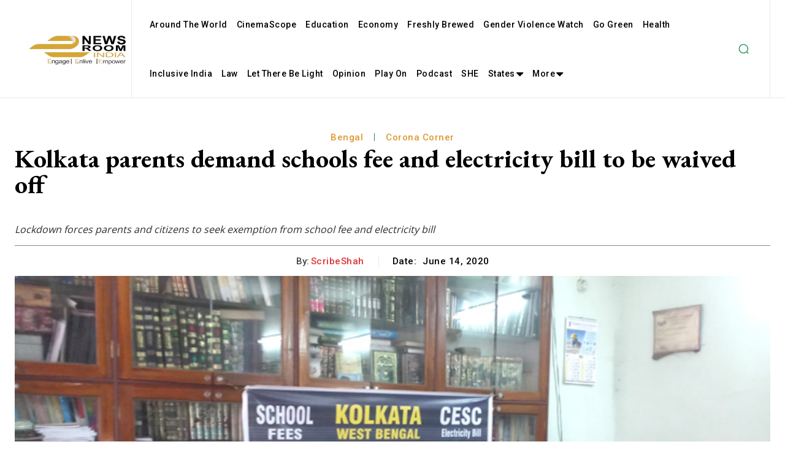

--- FILE ---
content_type: text/html; charset=UTF-8
request_url: https://enewsroom.in/lockdown-waive-off-school-fees-electricity-bill-kolkata/
body_size: 67391
content:
<!doctype html >
<html lang="en-US">
<head>
    <meta charset="UTF-8" />
    <title>Lockdown woes: School fees and electricity bill affecting citizens</title>
    <meta name="viewport" content="width=device-width, initial-scale=1.0">
    <link rel="pingback" href="https://enewsroom.in/xmlrpc.php" />
    <meta name='robots' content='index, follow, max-image-preview:large, max-snippet:-1, max-video-preview:-1' />
<link rel="icon" type="image/png" href="https://enewsroom.in/wp-content/uploads/2025/11/enews_twitter.png">
	<!-- This site is optimized with the Yoast SEO plugin v26.6 - https://yoast.com/wordpress/plugins/seo/ -->
	<meta name="description" content="Parents protest before city schools as well as electric supply offices demanding waive off of school fees and bill of lockdown period" />
	<link rel="canonical" href="https://enewsroom.in/lockdown-waive-off-school-fees-electricity-bill-kolkata/" />
	<meta property="og:locale" content="en_US" />
	<meta property="og:type" content="article" />
	<meta property="og:title" content="Lockdown woes: School fees and electricity bill affecting citizens" />
	<meta property="og:description" content="Parents protest before city schools as well as electric supply offices demanding waive off of school fees and bill of lockdown period" />
	<meta property="og:url" content="https://enewsroom.in/lockdown-waive-off-school-fees-electricity-bill-kolkata/" />
	<meta property="og:site_name" content="eNewsroom India" />
	<meta property="article:publisher" content="https://www.facebook.com/enewsroom.in" />
	<meta property="article:author" content="https://www.facebook.com/enewsroom.in" />
	<meta property="article:published_time" content="2020-06-14T11:19:00+00:00" />
	<meta property="og:image" content="https://enewsroom.in/wp-content/uploads/2020/06/School-Fees.jpg" />
	<meta property="og:image:width" content="700" />
	<meta property="og:image:height" content="455" />
	<meta property="og:image:type" content="image/jpeg" />
	<meta name="author" content="ScribeShah" />
	<meta name="twitter:card" content="summary_large_image" />
	<meta name="twitter:creator" content="@enewsroomindia" />
	<meta name="twitter:site" content="@enewsroomindia" />
	<meta name="twitter:label1" content="Written by" />
	<meta name="twitter:data1" content="ScribeShah" />
	<meta name="twitter:label2" content="Est. reading time" />
	<meta name="twitter:data2" content="4 minutes" />
	<script type="application/ld+json" class="yoast-schema-graph">{"@context":"https://schema.org","@graph":[{"@type":"Article","@id":"https://enewsroom.in/lockdown-waive-off-school-fees-electricity-bill-kolkata/#article","isPartOf":{"@id":"https://enewsroom.in/lockdown-waive-off-school-fees-electricity-bill-kolkata/"},"author":{"name":"ScribeShah","@id":"https://enewsroom.in/#/schema/person/fcf8aca563ed755e561c51e91972360e"},"headline":"Kolkata parents demand schools fee and electricity bill to be waived off","datePublished":"2020-06-14T11:19:00+00:00","mainEntityOfPage":{"@id":"https://enewsroom.in/lockdown-waive-off-school-fees-electricity-bill-kolkata/"},"wordCount":701,"commentCount":0,"publisher":{"@id":"https://enewsroom.in/#organization"},"image":{"@id":"https://enewsroom.in/lockdown-waive-off-school-fees-electricity-bill-kolkata/#primaryimage"},"thumbnailUrl":"https://enewsroom.in/wp-content/uploads/2020/06/School-Fees.jpg","keywords":["COVID-19","Electricity Bill","Kolkata","lockdown","School Fees","West Bengal"],"articleSection":["Bengal","Corona Corner"],"inLanguage":"en-US","potentialAction":[{"@type":"CommentAction","name":"Comment","target":["https://enewsroom.in/lockdown-waive-off-school-fees-electricity-bill-kolkata/#respond"]}]},{"@type":"WebPage","@id":"https://enewsroom.in/lockdown-waive-off-school-fees-electricity-bill-kolkata/","url":"https://enewsroom.in/lockdown-waive-off-school-fees-electricity-bill-kolkata/","name":"Lockdown woes: School fees and electricity bill affecting citizens","isPartOf":{"@id":"https://enewsroom.in/#website"},"primaryImageOfPage":{"@id":"https://enewsroom.in/lockdown-waive-off-school-fees-electricity-bill-kolkata/#primaryimage"},"image":{"@id":"https://enewsroom.in/lockdown-waive-off-school-fees-electricity-bill-kolkata/#primaryimage"},"thumbnailUrl":"https://enewsroom.in/wp-content/uploads/2020/06/School-Fees.jpg","datePublished":"2020-06-14T11:19:00+00:00","description":"Parents protest before city schools as well as electric supply offices demanding waive off of school fees and bill of lockdown period","breadcrumb":{"@id":"https://enewsroom.in/lockdown-waive-off-school-fees-electricity-bill-kolkata/#breadcrumb"},"inLanguage":"en-US","potentialAction":[{"@type":"ReadAction","target":["https://enewsroom.in/lockdown-waive-off-school-fees-electricity-bill-kolkata/"]}]},{"@type":"ImageObject","inLanguage":"en-US","@id":"https://enewsroom.in/lockdown-waive-off-school-fees-electricity-bill-kolkata/#primaryimage","url":"https://enewsroom.in/wp-content/uploads/2020/06/School-Fees.jpg","contentUrl":"https://enewsroom.in/wp-content/uploads/2020/06/School-Fees.jpg","width":700,"height":455,"caption":"Parents in Kolkata holding a press conference to demand waiving off of school fees and electricity bill for the period of lockdown"},{"@type":"BreadcrumbList","@id":"https://enewsroom.in/lockdown-waive-off-school-fees-electricity-bill-kolkata/#breadcrumb","itemListElement":[{"@type":"ListItem","position":1,"name":"Home","item":"https://enewsroom.in/"},{"@type":"ListItem","position":2,"name":"Home","item":"https://enewsroom.in/home-2-2/"},{"@type":"ListItem","position":3,"name":"Kolkata parents demand schools fee and electricity bill to be waived off"}]},{"@type":"WebSite","@id":"https://enewsroom.in/#website","url":"https://enewsroom.in/","name":"eNewsroom India","description":"Breaking News, Opinions, Exclusive Reports, Meaningful Stories","publisher":{"@id":"https://enewsroom.in/#organization"},"potentialAction":[{"@type":"SearchAction","target":{"@type":"EntryPoint","urlTemplate":"https://enewsroom.in/?s={search_term_string}"},"query-input":{"@type":"PropertyValueSpecification","valueRequired":true,"valueName":"search_term_string"}}],"inLanguage":"en-US"},{"@type":"Organization","@id":"https://enewsroom.in/#organization","name":"eNewsroom India","url":"https://enewsroom.in/","logo":{"@type":"ImageObject","inLanguage":"en-US","@id":"https://enewsroom.in/#/schema/logo/image/","url":"https://enewsroom.in/wp-content/uploads/2025/11/enews_circle-cropped-removebg-preview-e1703148216911.png","contentUrl":"https://enewsroom.in/wp-content/uploads/2025/11/enews_circle-cropped-removebg-preview-e1703148216911.png","width":400,"height":182,"caption":"eNewsroom India"},"image":{"@id":"https://enewsroom.in/#/schema/logo/image/"},"sameAs":["https://www.facebook.com/enewsroom.in","https://x.com/enewsroomindia","https://www.instagram.com/enewsroomindia/"]},{"@type":"Person","@id":"https://enewsroom.in/#/schema/person/fcf8aca563ed755e561c51e91972360e","name":"ScribeShah","image":{"@type":"ImageObject","inLanguage":"en-US","@id":"https://enewsroom.in/#/schema/person/image/","url":"https://enewsroom.in/wp-content/uploads/2025/11/cropped-enews_twitter-96x96.png","contentUrl":"https://enewsroom.in/wp-content/uploads/2025/11/cropped-enews_twitter-96x96.png","caption":"ScribeShah"},"sameAs":["http://enewsroom.in","https://www.facebook.com/enewsroom.in","https://x.com/enewsroomindia"],"url":"https://enewsroom.in/author/murad/"}]}</script>
	<!-- / Yoast SEO plugin. -->


<link rel='dns-prefetch' href='//fonts.googleapis.com' />
<link rel="alternate" type="application/rss+xml" title="eNewsroom India &raquo; Feed" href="https://enewsroom.in/feed/" />
<link rel="alternate" type="application/rss+xml" title="eNewsroom India &raquo; Comments Feed" href="https://enewsroom.in/comments/feed/" />
<link rel="alternate" title="oEmbed (JSON)" type="application/json+oembed" href="https://enewsroom.in/wp-json/oembed/1.0/embed?url=https%3A%2F%2Fenewsroom.in%2Flockdown-waive-off-school-fees-electricity-bill-kolkata%2F" />
<link rel="alternate" title="oEmbed (XML)" type="text/xml+oembed" href="https://enewsroom.in/wp-json/oembed/1.0/embed?url=https%3A%2F%2Fenewsroom.in%2Flockdown-waive-off-school-fees-electricity-bill-kolkata%2F&#038;format=xml" />
<style id='wp-img-auto-sizes-contain-inline-css' type='text/css'>
img:is([sizes=auto i],[sizes^="auto," i]){contain-intrinsic-size:3000px 1500px}
/*# sourceURL=wp-img-auto-sizes-contain-inline-css */
</style>

<style id='wp-emoji-styles-inline-css' type='text/css'>

	img.wp-smiley, img.emoji {
		display: inline !important;
		border: none !important;
		box-shadow: none !important;
		height: 1em !important;
		width: 1em !important;
		margin: 0 0.07em !important;
		vertical-align: -0.1em !important;
		background: none !important;
		padding: 0 !important;
	}
/*# sourceURL=wp-emoji-styles-inline-css */
</style>
<link rel='stylesheet' id='wp-block-library-css' href='https://enewsroom.in/wp-includes/css/dist/block-library/style.min.css?ver=6.9' type='text/css' media='all' />
<style id='global-styles-inline-css' type='text/css'>
:root{--wp--preset--aspect-ratio--square: 1;--wp--preset--aspect-ratio--4-3: 4/3;--wp--preset--aspect-ratio--3-4: 3/4;--wp--preset--aspect-ratio--3-2: 3/2;--wp--preset--aspect-ratio--2-3: 2/3;--wp--preset--aspect-ratio--16-9: 16/9;--wp--preset--aspect-ratio--9-16: 9/16;--wp--preset--color--black: #000000;--wp--preset--color--cyan-bluish-gray: #abb8c3;--wp--preset--color--white: #ffffff;--wp--preset--color--pale-pink: #f78da7;--wp--preset--color--vivid-red: #cf2e2e;--wp--preset--color--luminous-vivid-orange: #ff6900;--wp--preset--color--luminous-vivid-amber: #fcb900;--wp--preset--color--light-green-cyan: #7bdcb5;--wp--preset--color--vivid-green-cyan: #00d084;--wp--preset--color--pale-cyan-blue: #8ed1fc;--wp--preset--color--vivid-cyan-blue: #0693e3;--wp--preset--color--vivid-purple: #9b51e0;--wp--preset--gradient--vivid-cyan-blue-to-vivid-purple: linear-gradient(135deg,rgb(6,147,227) 0%,rgb(155,81,224) 100%);--wp--preset--gradient--light-green-cyan-to-vivid-green-cyan: linear-gradient(135deg,rgb(122,220,180) 0%,rgb(0,208,130) 100%);--wp--preset--gradient--luminous-vivid-amber-to-luminous-vivid-orange: linear-gradient(135deg,rgb(252,185,0) 0%,rgb(255,105,0) 100%);--wp--preset--gradient--luminous-vivid-orange-to-vivid-red: linear-gradient(135deg,rgb(255,105,0) 0%,rgb(207,46,46) 100%);--wp--preset--gradient--very-light-gray-to-cyan-bluish-gray: linear-gradient(135deg,rgb(238,238,238) 0%,rgb(169,184,195) 100%);--wp--preset--gradient--cool-to-warm-spectrum: linear-gradient(135deg,rgb(74,234,220) 0%,rgb(151,120,209) 20%,rgb(207,42,186) 40%,rgb(238,44,130) 60%,rgb(251,105,98) 80%,rgb(254,248,76) 100%);--wp--preset--gradient--blush-light-purple: linear-gradient(135deg,rgb(255,206,236) 0%,rgb(152,150,240) 100%);--wp--preset--gradient--blush-bordeaux: linear-gradient(135deg,rgb(254,205,165) 0%,rgb(254,45,45) 50%,rgb(107,0,62) 100%);--wp--preset--gradient--luminous-dusk: linear-gradient(135deg,rgb(255,203,112) 0%,rgb(199,81,192) 50%,rgb(65,88,208) 100%);--wp--preset--gradient--pale-ocean: linear-gradient(135deg,rgb(255,245,203) 0%,rgb(182,227,212) 50%,rgb(51,167,181) 100%);--wp--preset--gradient--electric-grass: linear-gradient(135deg,rgb(202,248,128) 0%,rgb(113,206,126) 100%);--wp--preset--gradient--midnight: linear-gradient(135deg,rgb(2,3,129) 0%,rgb(40,116,252) 100%);--wp--preset--font-size--small: 11px;--wp--preset--font-size--medium: 20px;--wp--preset--font-size--large: 32px;--wp--preset--font-size--x-large: 42px;--wp--preset--font-size--regular: 15px;--wp--preset--font-size--larger: 50px;--wp--preset--spacing--20: 0.44rem;--wp--preset--spacing--30: 0.67rem;--wp--preset--spacing--40: 1rem;--wp--preset--spacing--50: 1.5rem;--wp--preset--spacing--60: 2.25rem;--wp--preset--spacing--70: 3.38rem;--wp--preset--spacing--80: 5.06rem;--wp--preset--shadow--natural: 6px 6px 9px rgba(0, 0, 0, 0.2);--wp--preset--shadow--deep: 12px 12px 50px rgba(0, 0, 0, 0.4);--wp--preset--shadow--sharp: 6px 6px 0px rgba(0, 0, 0, 0.2);--wp--preset--shadow--outlined: 6px 6px 0px -3px rgb(255, 255, 255), 6px 6px rgb(0, 0, 0);--wp--preset--shadow--crisp: 6px 6px 0px rgb(0, 0, 0);}:where(.is-layout-flex){gap: 0.5em;}:where(.is-layout-grid){gap: 0.5em;}body .is-layout-flex{display: flex;}.is-layout-flex{flex-wrap: wrap;align-items: center;}.is-layout-flex > :is(*, div){margin: 0;}body .is-layout-grid{display: grid;}.is-layout-grid > :is(*, div){margin: 0;}:where(.wp-block-columns.is-layout-flex){gap: 2em;}:where(.wp-block-columns.is-layout-grid){gap: 2em;}:where(.wp-block-post-template.is-layout-flex){gap: 1.25em;}:where(.wp-block-post-template.is-layout-grid){gap: 1.25em;}.has-black-color{color: var(--wp--preset--color--black) !important;}.has-cyan-bluish-gray-color{color: var(--wp--preset--color--cyan-bluish-gray) !important;}.has-white-color{color: var(--wp--preset--color--white) !important;}.has-pale-pink-color{color: var(--wp--preset--color--pale-pink) !important;}.has-vivid-red-color{color: var(--wp--preset--color--vivid-red) !important;}.has-luminous-vivid-orange-color{color: var(--wp--preset--color--luminous-vivid-orange) !important;}.has-luminous-vivid-amber-color{color: var(--wp--preset--color--luminous-vivid-amber) !important;}.has-light-green-cyan-color{color: var(--wp--preset--color--light-green-cyan) !important;}.has-vivid-green-cyan-color{color: var(--wp--preset--color--vivid-green-cyan) !important;}.has-pale-cyan-blue-color{color: var(--wp--preset--color--pale-cyan-blue) !important;}.has-vivid-cyan-blue-color{color: var(--wp--preset--color--vivid-cyan-blue) !important;}.has-vivid-purple-color{color: var(--wp--preset--color--vivid-purple) !important;}.has-black-background-color{background-color: var(--wp--preset--color--black) !important;}.has-cyan-bluish-gray-background-color{background-color: var(--wp--preset--color--cyan-bluish-gray) !important;}.has-white-background-color{background-color: var(--wp--preset--color--white) !important;}.has-pale-pink-background-color{background-color: var(--wp--preset--color--pale-pink) !important;}.has-vivid-red-background-color{background-color: var(--wp--preset--color--vivid-red) !important;}.has-luminous-vivid-orange-background-color{background-color: var(--wp--preset--color--luminous-vivid-orange) !important;}.has-luminous-vivid-amber-background-color{background-color: var(--wp--preset--color--luminous-vivid-amber) !important;}.has-light-green-cyan-background-color{background-color: var(--wp--preset--color--light-green-cyan) !important;}.has-vivid-green-cyan-background-color{background-color: var(--wp--preset--color--vivid-green-cyan) !important;}.has-pale-cyan-blue-background-color{background-color: var(--wp--preset--color--pale-cyan-blue) !important;}.has-vivid-cyan-blue-background-color{background-color: var(--wp--preset--color--vivid-cyan-blue) !important;}.has-vivid-purple-background-color{background-color: var(--wp--preset--color--vivid-purple) !important;}.has-black-border-color{border-color: var(--wp--preset--color--black) !important;}.has-cyan-bluish-gray-border-color{border-color: var(--wp--preset--color--cyan-bluish-gray) !important;}.has-white-border-color{border-color: var(--wp--preset--color--white) !important;}.has-pale-pink-border-color{border-color: var(--wp--preset--color--pale-pink) !important;}.has-vivid-red-border-color{border-color: var(--wp--preset--color--vivid-red) !important;}.has-luminous-vivid-orange-border-color{border-color: var(--wp--preset--color--luminous-vivid-orange) !important;}.has-luminous-vivid-amber-border-color{border-color: var(--wp--preset--color--luminous-vivid-amber) !important;}.has-light-green-cyan-border-color{border-color: var(--wp--preset--color--light-green-cyan) !important;}.has-vivid-green-cyan-border-color{border-color: var(--wp--preset--color--vivid-green-cyan) !important;}.has-pale-cyan-blue-border-color{border-color: var(--wp--preset--color--pale-cyan-blue) !important;}.has-vivid-cyan-blue-border-color{border-color: var(--wp--preset--color--vivid-cyan-blue) !important;}.has-vivid-purple-border-color{border-color: var(--wp--preset--color--vivid-purple) !important;}.has-vivid-cyan-blue-to-vivid-purple-gradient-background{background: var(--wp--preset--gradient--vivid-cyan-blue-to-vivid-purple) !important;}.has-light-green-cyan-to-vivid-green-cyan-gradient-background{background: var(--wp--preset--gradient--light-green-cyan-to-vivid-green-cyan) !important;}.has-luminous-vivid-amber-to-luminous-vivid-orange-gradient-background{background: var(--wp--preset--gradient--luminous-vivid-amber-to-luminous-vivid-orange) !important;}.has-luminous-vivid-orange-to-vivid-red-gradient-background{background: var(--wp--preset--gradient--luminous-vivid-orange-to-vivid-red) !important;}.has-very-light-gray-to-cyan-bluish-gray-gradient-background{background: var(--wp--preset--gradient--very-light-gray-to-cyan-bluish-gray) !important;}.has-cool-to-warm-spectrum-gradient-background{background: var(--wp--preset--gradient--cool-to-warm-spectrum) !important;}.has-blush-light-purple-gradient-background{background: var(--wp--preset--gradient--blush-light-purple) !important;}.has-blush-bordeaux-gradient-background{background: var(--wp--preset--gradient--blush-bordeaux) !important;}.has-luminous-dusk-gradient-background{background: var(--wp--preset--gradient--luminous-dusk) !important;}.has-pale-ocean-gradient-background{background: var(--wp--preset--gradient--pale-ocean) !important;}.has-electric-grass-gradient-background{background: var(--wp--preset--gradient--electric-grass) !important;}.has-midnight-gradient-background{background: var(--wp--preset--gradient--midnight) !important;}.has-small-font-size{font-size: var(--wp--preset--font-size--small) !important;}.has-medium-font-size{font-size: var(--wp--preset--font-size--medium) !important;}.has-large-font-size{font-size: var(--wp--preset--font-size--large) !important;}.has-x-large-font-size{font-size: var(--wp--preset--font-size--x-large) !important;}
/*# sourceURL=global-styles-inline-css */
</style>

<style id='classic-theme-styles-inline-css' type='text/css'>
/*! This file is auto-generated */
.wp-block-button__link{color:#fff;background-color:#32373c;border-radius:9999px;box-shadow:none;text-decoration:none;padding:calc(.667em + 2px) calc(1.333em + 2px);font-size:1.125em}.wp-block-file__button{background:#32373c;color:#fff;text-decoration:none}
/*# sourceURL=/wp-includes/css/classic-themes.min.css */
</style>
<link rel='stylesheet' id='td-plugin-multi-purpose-css' href='https://enewsroom.in/wp-content/plugins/td-composer/td-multi-purpose/style.css?ver=7cd248d7ca13c255207c3f8b916c3f00' type='text/css' media='all' />
<link rel='stylesheet' id='google-fonts-style-css' href='https://fonts.googleapis.com/css?family=Open+Sans%3A400%2C600%2C700%7CRoboto%3A400%2C600%2C700%7CRoboto%3A500%2C700%2C400%2C600%7CEB+Garamond%3A500%2C600%2C700%2C400%7CRadley%3A400&#038;display=swap&#038;ver=12.7.3' type='text/css' media='all' />
<link rel='stylesheet' id='tds-front-css' href='https://enewsroom.in/wp-content/plugins/td-subscription/assets/css/tds-front.css?ver=1.7.3' type='text/css' media='all' />
<link rel='stylesheet' id='font_awesome-css' href='https://enewsroom.in/wp-content/plugins/td-composer/assets/fonts/font-awesome/font-awesome.css?ver=7cd248d7ca13c255207c3f8b916c3f00' type='text/css' media='all' />
<link rel='stylesheet' id='td-multipurpose-css' href='https://enewsroom.in/wp-content/plugins/td-composer/assets/fonts/td-multipurpose/td-multipurpose.css?ver=7cd248d7ca13c255207c3f8b916c3f00' type='text/css' media='all' />
<link rel='stylesheet' id='td-theme-css' href='https://enewsroom.in/wp-content/themes/Newspaper/style.css?ver=12.7.3' type='text/css' media='all' />
<style id='td-theme-inline-css' type='text/css'>@media (max-width:767px){.td-header-desktop-wrap{display:none}}@media (min-width:767px){.td-header-mobile-wrap{display:none}}</style>
<link rel='stylesheet' id='td-legacy-framework-front-style-css' href='https://enewsroom.in/wp-content/plugins/td-composer/legacy/Newspaper/assets/css/td_legacy_main.css?ver=7cd248d7ca13c255207c3f8b916c3f00' type='text/css' media='all' />
<link rel='stylesheet' id='tdb_style_cloud_templates_front-css' href='https://enewsroom.in/wp-content/plugins/td-cloud-library/assets/css/tdb_main.css?ver=6127d3b6131f900b2e62bb855b13dc3b' type='text/css' media='all' />
<script type="text/javascript" src="https://enewsroom.in/wp-includes/js/jquery/jquery.min.js?ver=3.7.1" id="jquery-core-js"></script>
<script type="text/javascript" src="https://enewsroom.in/wp-includes/js/jquery/jquery-migrate.min.js?ver=3.4.1" id="jquery-migrate-js"></script>
<link rel="https://api.w.org/" href="https://enewsroom.in/wp-json/" /><link rel="alternate" title="JSON" type="application/json" href="https://enewsroom.in/wp-json/wp/v2/posts/9945" /><link rel="EditURI" type="application/rsd+xml" title="RSD" href="https://enewsroom.in/xmlrpc.php?rsd" />
<meta name="generator" content="WordPress 6.9" />
<link rel='shortlink' href='https://enewsroom.in/?p=9945' />
    <script>
        window.tdb_global_vars = {"wpRestUrl":"https:\/\/enewsroom.in\/wp-json\/","permalinkStructure":"\/%postname%\/"};
        window.tdb_p_autoload_vars = {"isAjax":false,"isAdminBarShowing":false,"autoloadStatus":"off","origPostEditUrl":null};
    </script>
    
    <style id="tdb-global-colors">:root{--dark:#0c0824;--accent:#EEB44A;--sep-dark:#2A2546;--violet:#201D48;--white-transparent:rgba(255,255,255,0.6);--white-transparent-2:rgba(255,255,255,0.8);--violet-2:#191639;--grey:#595A6C;--grey-2:#CACAD7;--grey-3:#F0F0F0;--grey-4:#E1E1EA;--violet-transparent:rgba(34,27,94,0.03);--accent-2:#D33B77;--grey-5:#84859E;--grey-6:#F5F5F5;--ev-black:#0c1b1a;--ev-white:#FFFFFF;--ev-primary:#38EBE7;--ev-accent:#47cac5;--ev-primary-light:#B0F7F3;--ev-alternate:#8fdbd9;--ev-bg-grey:#f3f4f6;--ev-bg-grey-alt:#eaecee;--ev-bg-grey-neutral:#dbdcdf;--ev-blue-1:#7AB3ED;--ev-blue-2:#b5d6f7;--ev-rose-1:#f7c4c1;--ev-rose-2:#e5847f;--ev-dark-1:#3B6F6C;--ev-dark-2:#183533}</style>

    
	            <style id="tdb-global-fonts">
                
:root{--general:Karla;--ev-accent-font:Fahkwang;--ev-primary-font:Plus Jakarta Sans;}
            </style>
            
<!-- JS generated by theme -->

<script type="text/javascript" id="td-generated-header-js">
    
    

	    var tdBlocksArray = []; //here we store all the items for the current page

	    // td_block class - each ajax block uses a object of this class for requests
	    function tdBlock() {
		    this.id = '';
		    this.block_type = 1; //block type id (1-234 etc)
		    this.atts = '';
		    this.td_column_number = '';
		    this.td_current_page = 1; //
		    this.post_count = 0; //from wp
		    this.found_posts = 0; //from wp
		    this.max_num_pages = 0; //from wp
		    this.td_filter_value = ''; //current live filter value
		    this.is_ajax_running = false;
		    this.td_user_action = ''; // load more or infinite loader (used by the animation)
		    this.header_color = '';
		    this.ajax_pagination_infinite_stop = ''; //show load more at page x
	    }

        // td_js_generator - mini detector
        ( function () {
            var htmlTag = document.getElementsByTagName("html")[0];

	        if ( navigator.userAgent.indexOf("MSIE 10.0") > -1 ) {
                htmlTag.className += ' ie10';
            }

            if ( !!navigator.userAgent.match(/Trident.*rv\:11\./) ) {
                htmlTag.className += ' ie11';
            }

	        if ( navigator.userAgent.indexOf("Edge") > -1 ) {
                htmlTag.className += ' ieEdge';
            }

            if ( /(iPad|iPhone|iPod)/g.test(navigator.userAgent) ) {
                htmlTag.className += ' td-md-is-ios';
            }

            var user_agent = navigator.userAgent.toLowerCase();
            if ( user_agent.indexOf("android") > -1 ) {
                htmlTag.className += ' td-md-is-android';
            }

            if ( -1 !== navigator.userAgent.indexOf('Mac OS X')  ) {
                htmlTag.className += ' td-md-is-os-x';
            }

            if ( /chrom(e|ium)/.test(navigator.userAgent.toLowerCase()) ) {
               htmlTag.className += ' td-md-is-chrome';
            }

            if ( -1 !== navigator.userAgent.indexOf('Firefox') ) {
                htmlTag.className += ' td-md-is-firefox';
            }

            if ( -1 !== navigator.userAgent.indexOf('Safari') && -1 === navigator.userAgent.indexOf('Chrome') ) {
                htmlTag.className += ' td-md-is-safari';
            }

            if( -1 !== navigator.userAgent.indexOf('IEMobile') ){
                htmlTag.className += ' td-md-is-iemobile';
            }

        })();

        var tdLocalCache = {};

        ( function () {
            "use strict";

            tdLocalCache = {
                data: {},
                remove: function (resource_id) {
                    delete tdLocalCache.data[resource_id];
                },
                exist: function (resource_id) {
                    return tdLocalCache.data.hasOwnProperty(resource_id) && tdLocalCache.data[resource_id] !== null;
                },
                get: function (resource_id) {
                    return tdLocalCache.data[resource_id];
                },
                set: function (resource_id, cachedData) {
                    tdLocalCache.remove(resource_id);
                    tdLocalCache.data[resource_id] = cachedData;
                }
            };
        })();

    
    
var td_viewport_interval_list=[{"limitBottom":767,"sidebarWidth":228},{"limitBottom":1018,"sidebarWidth":300},{"limitBottom":1140,"sidebarWidth":324}];
var td_animation_stack_effect="type0";
var tds_animation_stack=true;
var td_animation_stack_specific_selectors=".entry-thumb, img, .td-lazy-img";
var td_animation_stack_general_selectors=".td-animation-stack img, .td-animation-stack .entry-thumb, .post img, .td-animation-stack .td-lazy-img";
var tds_show_more_info="Show more info";
var tds_show_less_info="Show less info";
var tdc_is_installed="yes";
var tdc_domain_active=false;
var td_ajax_url="https:\/\/enewsroom.in\/wp-admin\/admin-ajax.php?td_theme_name=Newspaper&v=12.7.3";
var td_get_template_directory_uri="https:\/\/enewsroom.in\/wp-content\/plugins\/td-composer\/legacy\/common";
var tds_snap_menu="";
var tds_logo_on_sticky="";
var tds_header_style="";
var td_please_wait="Please wait...";
var td_email_user_pass_incorrect="User or password incorrect!";
var td_email_user_incorrect="Email or username incorrect!";
var td_email_incorrect="Email incorrect!";
var td_user_incorrect="Username incorrect!";
var td_email_user_empty="Email or username empty!";
var td_pass_empty="Pass empty!";
var td_pass_pattern_incorrect="Invalid Pass Pattern!";
var td_retype_pass_incorrect="Retyped Pass incorrect!";
var tds_more_articles_on_post_enable="";
var tds_more_articles_on_post_time_to_wait="";
var tds_more_articles_on_post_pages_distance_from_top=0;
var tds_captcha="";
var tds_theme_color_site_wide="#309b65";
var tds_smart_sidebar="";
var tdThemeName="Newspaper";
var tdThemeNameWl="Newspaper";
var td_magnific_popup_translation_tPrev="Previous (Left arrow key)";
var td_magnific_popup_translation_tNext="Next (Right arrow key)";
var td_magnific_popup_translation_tCounter="%curr% of %total%";
var td_magnific_popup_translation_ajax_tError="The content from %url% could not be loaded.";
var td_magnific_popup_translation_image_tError="The image #%curr% could not be loaded.";
var tdBlockNonce="8a449431a3";
var tdMobileMenu="enabled";
var tdMobileSearch="enabled";
var tdDateNamesI18n={"month_names":["January","February","March","April","May","June","July","August","September","October","November","December"],"month_names_short":["Jan","Feb","Mar","Apr","May","Jun","Jul","Aug","Sep","Oct","Nov","Dec"],"day_names":["Sunday","Monday","Tuesday","Wednesday","Thursday","Friday","Saturday"],"day_names_short":["Sun","Mon","Tue","Wed","Thu","Fri","Sat"]};
var td_reset_pass_empty="Please enter a new password before proceeding.";
var td_reset_pass_confirm_empty="Please confirm the new password before proceeding.";
var td_reset_pass_not_matching="Please make sure that the passwords match.";
var tdb_modal_confirm="Save";
var tdb_modal_cancel="Cancel";
var tdb_modal_confirm_alt="Yes";
var tdb_modal_cancel_alt="No";
var td_deploy_mode="deploy";
var td_ad_background_click_link="";
var td_ad_background_click_target="";
</script>


<!-- Header style compiled by theme -->

<style>.td-menu-background,.td-search-background{background-image:url('https://enewsroom.in/wp-content/uploads/2025/12/enews-316x421.jpg')}.white-popup-block:before{background-image:url('http://enewsroom.in/wp-content/uploads/2025/11/2.jpg')}:root{--td_theme_color:#309b65;--td_slider_text:rgba(48,155,101,0.7);--td_mobile_gradient_one_mob:rgba(0,0,0,0.71);--td_mobile_gradient_two_mob:rgba(0,0,0,0.63);--td_mobile_text_active_color:#309b65;--td_page_title_color:#dd3333;--td_login_hover_background:#309b65;--td_login_hover_color:#ffffff;--td_login_gradient_one:rgba(0,0,0,0.8);--td_login_gradient_two:rgba(0,0,0,0.7)}</style>

<link rel="icon" href="https://enewsroom.in/wp-content/uploads/2025/11/cropped-enews_googleplus-1-32x32.png" sizes="32x32" />
<link rel="icon" href="https://enewsroom.in/wp-content/uploads/2025/11/cropped-enews_googleplus-1-192x192.png" sizes="192x192" />
<link rel="apple-touch-icon" href="https://enewsroom.in/wp-content/uploads/2025/11/cropped-enews_googleplus-1-180x180.png" />
<meta name="msapplication-TileImage" content="https://enewsroom.in/wp-content/uploads/2025/11/cropped-enews_googleplus-1-270x270.png" />
		<style type="text/css" id="wp-custom-css">
			.td_block_template_1 .block-title {
    text-align: right;
		
}
textarea.td-textarea-subtitle{
	display:show!important
}
@media (max-width: 767px) {
.tdb-featured-image-bg {padding-bottom:235px !important;}		</style>
		
<!-- Button style compiled by theme -->

<style>.tdm-btn-style1{background-color:#309b65}.tdm-btn-style2:before{border-color:#309b65}.tdm-btn-style2{color:#309b65}.tdm-btn-style3{-webkit-box-shadow:0 2px 16px #309b65;-moz-box-shadow:0 2px 16px #309b65;box-shadow:0 2px 16px #309b65}.tdm-btn-style3:hover{-webkit-box-shadow:0 4px 26px #309b65;-moz-box-shadow:0 4px 26px #309b65;box-shadow:0 4px 26px #309b65}</style>

	<style id="tdw-css-placeholder"></style><link rel='stylesheet' id='mediaelement-css' href='https://enewsroom.in/wp-includes/js/mediaelement/mediaelementplayer-legacy.min.css?ver=4.2.17' type='text/css' media='all' />
<link rel='stylesheet' id='wp-mediaelement-css' href='https://enewsroom.in/wp-includes/js/mediaelement/wp-mediaelement.min.css?ver=6.9' type='text/css' media='all' />
</head>

<body class="wp-singular post-template-default single single-post postid-9945 single-format-standard wp-theme-Newspaper lockdown-waive-off-school-fees-electricity-bill-kolkata global-block-template-6 tdb_template_25938 tdb-template  tdc-header-template  tdc-footer-template td-animation-stack-type0 td-full-layout" itemscope="itemscope" itemtype="https://schema.org/WebPage">

    <div class="td-scroll-up" data-style="style1"><i class="td-icon-menu-up"></i></div>
    <div class="td-menu-background" style="visibility:hidden"></div>
<div id="td-mobile-nav" style="visibility:hidden">
    <div class="td-mobile-container">
        <!-- mobile menu top section -->
        <div class="td-menu-socials-wrap">
            <!-- socials -->
            <div class="td-menu-socials">
                            </div>
            <!-- close button -->
            <div class="td-mobile-close">
                <span><i class="td-icon-close-mobile"></i></span>
            </div>
        </div>

        <!-- login section -->
                    <div class="td-menu-login-section">
                
    <div class="td-guest-wrap">
        <div class="td-menu-login"><a id="login-link-mob">Sign in</a></div>
    </div>
            </div>
        
        <!-- menu section -->
        <div class="td-mobile-content">
            <div class="menu-header-menu-container"><ul id="menu-header-menu-2" class="td-mobile-main-menu"><li class="menu-item menu-item-type-taxonomy menu-item-object-category menu-item-first menu-item-25944"><a href="https://enewsroom.in/category/around-the-world-news-stories/">Around The World</a></li>
<li class="menu-item menu-item-type-taxonomy menu-item-object-category menu-item-25953"><a href="https://enewsroom.in/category/cinemascope-films-movies-hollywood-bollywood-news/">CinemaScope</a></li>
<li class="menu-item menu-item-type-taxonomy menu-item-object-category menu-item-25959"><a href="https://enewsroom.in/category/education-news-stories-school-colleges-university/">Education</a></li>
<li class="menu-item menu-item-type-taxonomy menu-item-object-category menu-item-25956"><a href="https://enewsroom.in/category/indian-economy-news-stories-reports/">Economy</a></li>
<li class="menu-item menu-item-type-taxonomy menu-item-object-category menu-item-25961"><a href="https://enewsroom.in/category/news-stories-bengal-jharkhand-rajasthan-mp/">Freshly Brewed</a></li>
<li class="menu-item menu-item-type-taxonomy menu-item-object-category menu-item-25962"><a href="https://enewsroom.in/category/gender-violence-news-stories-atrocities-against-women/">Gender Violence Watch</a></li>
<li class="menu-item menu-item-type-taxonomy menu-item-object-category menu-item-25964"><a href="https://enewsroom.in/category/green-environment-climate-change-news-nature/">Go Green</a></li>
<li class="menu-item menu-item-type-taxonomy menu-item-object-category menu-item-25965"><a href="https://enewsroom.in/category/health-news-stories-piece-reports/">Health</a></li>
<li class="menu-item menu-item-type-taxonomy menu-item-object-category menu-item-25966"><a href="https://enewsroom.in/category/inclusive-india-inter-faith-news-stories-community/">Inclusive India</a></li>
<li class="menu-item menu-item-type-taxonomy menu-item-object-category menu-item-25969"><a href="https://enewsroom.in/category/law/">Law</a></li>
<li class="menu-item menu-item-type-taxonomy menu-item-object-category menu-item-25970"><a href="https://enewsroom.in/category/success-human-interest-news-stories/">Let There Be Light</a></li>
<li class="menu-item menu-item-type-taxonomy menu-item-object-category menu-item-25980"><a href="https://enewsroom.in/category/opinion-views-analysis-socio-political-cultural/">Opinion</a></li>
<li class="menu-item menu-item-type-taxonomy menu-item-object-category menu-item-25981"><a href="https://enewsroom.in/category/sports-news-stories-match-reports-cricket-ipl/">Play On</a></li>
<li class="menu-item menu-item-type-taxonomy menu-item-object-category menu-item-25946"><a href="https://enewsroom.in/category/audio-video-news-stories/">Podcast</a></li>
<li class="menu-item menu-item-type-taxonomy menu-item-object-category menu-item-25984"><a href="https://enewsroom.in/category/she-women-achievers-girls-related-news-female/">SHE</a></li>
<li class="menu-item menu-item-type-custom menu-item-object-custom menu-item-has-children menu-item-25988"><a href="#">States<i class="td-icon-menu-right td-element-after"></i></a>
<ul class="sub-menu">
	<li class="menu-item menu-item-type-taxonomy menu-item-object-category current-post-ancestor current-menu-parent current-post-parent menu-item-25947"><a href="https://enewsroom.in/category/states/west-bengal-kolkata-howrah-news/">Bengal</a></li>
	<li class="menu-item menu-item-type-taxonomy menu-item-object-category menu-item-25968"><a href="https://enewsroom.in/category/states/jharkhand-jamshedpur-ranchi-news/">Jharkhand</a></li>
	<li class="menu-item menu-item-type-taxonomy menu-item-object-category menu-item-25975"><a href="https://enewsroom.in/category/states/madhya-pradesh/">Madhya Pradesh</a></li>
	<li class="menu-item menu-item-type-taxonomy menu-item-object-category menu-item-25983"><a href="https://enewsroom.in/category/states/rajasthan/">Rajasthan</a></li>
</ul>
</li>
<li class="menu-item menu-item-type-custom menu-item-object-custom menu-item-has-children menu-item-25987"><a href="#">More<i class="td-icon-menu-right td-element-after"></i></a>
<ul class="sub-menu">
	<li class="menu-item menu-item-type-taxonomy menu-item-object-category menu-item-25950"><a href="https://enewsroom.in/category/book-review-news-feature-stories/">Book Review</a></li>
	<li class="menu-item menu-item-type-taxonomy menu-item-object-category menu-item-25945"><a href="https://enewsroom.in/category/art-culture-news-stories/">Art &amp; Culture</a></li>
	<li class="menu-item menu-item-type-taxonomy menu-item-object-category menu-item-25951"><a href="https://enewsroom.in/category/business-world-news-stories-reports/">Business World</a></li>
	<li class="menu-item menu-item-type-taxonomy menu-item-object-category menu-item-25985"><a href="https://enewsroom.in/category/top-stories-news-analytical-pieces/">TOP STORIES</a></li>
	<li class="menu-item menu-item-type-taxonomy menu-item-object-category menu-item-25949"><a href="https://enewsroom.in/category/best-of-blogs-news-posts/">Best of Blogs</a></li>
	<li class="menu-item menu-item-type-taxonomy menu-item-object-category menu-item-25954"><a href="https://enewsroom.in/category/combating-hate-news-crime-speech-india/">Combating Hate</a></li>
	<li class="menu-item menu-item-type-taxonomy menu-item-object-category current-post-ancestor current-menu-parent current-post-parent menu-item-25955"><a href="https://enewsroom.in/category/corona-virus-covid-19-news-reports-stories/">Corona Corner</a></li>
	<li class="menu-item menu-item-type-taxonomy menu-item-object-category menu-item-25957"><a href="https://enewsroom.in/category/ecrypto/">eCrypto</a></li>
	<li class="menu-item menu-item-type-taxonomy menu-item-object-category menu-item-25958"><a href="https://enewsroom.in/category/editors-choice-news-stories/">Editor&#8217;s Choice</a></li>
	<li class="menu-item menu-item-type-taxonomy menu-item-object-category menu-item-25960"><a href="https://enewsroom.in/category/featured/">Featured</a></li>
	<li class="menu-item menu-item-type-taxonomy menu-item-object-category menu-item-25967"><a href="https://enewsroom.in/category/interview-news-reports-stories/">Interview</a></li>
	<li class="menu-item menu-item-type-taxonomy menu-item-object-category menu-item-25971"><a href="https://enewsroom.in/category/photographs-picture-image-photo-news/">Live Frame</a></li>
	<li class="menu-item menu-item-type-taxonomy menu-item-object-category menu-item-25972"><a href="https://enewsroom.in/category/lockdown-hunger/">Lockdown Hunger</a></li>
	<li class="menu-item menu-item-type-taxonomy menu-item-object-category menu-item-25973"><a href="https://enewsroom.in/category/lok-sabha-elections-news-reports-stories/">Lok Sabha elections</a></li>
	<li class="menu-item menu-item-type-taxonomy menu-item-object-category menu-item-25976"><a href="https://enewsroom.in/category/marginalized-communities-news-tribals-muslims-dalits/">Marginalized</a></li>
	<li class="menu-item menu-item-type-taxonomy menu-item-object-category menu-item-25982"><a href="https://enewsroom.in/category/profile/">Profile</a></li>
	<li class="menu-item menu-item-type-taxonomy menu-item-object-category menu-item-25979"><a href="https://enewsroom.in/category/obituary-news-stories-passes-away/">Obituary</a></li>
	<li class="menu-item menu-item-type-taxonomy menu-item-object-category menu-item-25978"><a href="https://enewsroom.in/category/mental-health/">Mental Health</a></li>
	<li class="menu-item menu-item-type-taxonomy menu-item-object-category menu-item-25977"><a href="https://enewsroom.in/category/indian-media-news-international-press/">Media</a></li>
</ul>
</li>
</ul></div>        </div>
    </div>

    <!-- register/login section -->
            <div id="login-form-mobile" class="td-register-section">
            
            <div id="td-login-mob" class="td-login-animation td-login-hide-mob">
            	<!-- close button -->
	            <div class="td-login-close">
	                <span class="td-back-button"><i class="td-icon-read-down"></i></span>
	                <div class="td-login-title">Sign in</div>
	                <!-- close button -->
		            <div class="td-mobile-close">
		                <span><i class="td-icon-close-mobile"></i></span>
		            </div>
	            </div>
	            <form class="td-login-form-wrap" action="#" method="post">
	                <div class="td-login-panel-title"><span>Welcome!</span>Log into your account</div>
	                <div class="td_display_err"></div>
	                <div class="td-login-inputs"><input class="td-login-input" autocomplete="username" type="text" name="login_email" id="login_email-mob" value="" required><label for="login_email-mob">your username</label></div>
	                <div class="td-login-inputs"><input class="td-login-input" autocomplete="current-password" type="password" name="login_pass" id="login_pass-mob" value="" required><label for="login_pass-mob">your password</label></div>
	                <input type="button" name="login_button" id="login_button-mob" class="td-login-button" value="LOG IN">
	                
					
	                <div class="td-login-info-text">
	                <a href="#" id="forgot-pass-link-mob">Forgot your password?</a>
	                </div>
	                <div class="td-login-register-link">
	                
	                </div>
	                
	                

                </form>
            </div>

            
            
            
            
            <div id="td-forgot-pass-mob" class="td-login-animation td-login-hide-mob">
                <!-- close button -->
	            <div class="td-forgot-pass-close">
	                <a href="#" aria-label="Back" class="td-back-button"><i class="td-icon-read-down"></i></a>
	                <div class="td-login-title">Password recovery</div>
	            </div>
	            <div class="td-login-form-wrap">
	                <div class="td-login-panel-title">Recover your password</div>
	                <div class="td_display_err"></div>
	                <div class="td-login-inputs"><input class="td-login-input" type="text" name="forgot_email" id="forgot_email-mob" value="" required><label for="forgot_email-mob">your email</label></div>
	                <input type="button" name="forgot_button" id="forgot_button-mob" class="td-login-button" value="Send My Pass">
                </div>
            </div>
        </div>
    </div><div class="td-search-background" style="visibility:hidden"></div>
<div class="td-search-wrap-mob" style="visibility:hidden">
	<div class="td-drop-down-search">
		<form method="get" class="td-search-form" action="https://enewsroom.in/">
			<!-- close button -->
			<div class="td-search-close">
				<span><i class="td-icon-close-mobile"></i></span>
			</div>
			<div role="search" class="td-search-input">
				<span>Search</span>
				<input id="td-header-search-mob" type="text" value="" name="s" autocomplete="off" />
			</div>
		</form>
		<div id="td-aj-search-mob" class="td-ajax-search-flex"></div>
	</div>
</div>
    <div id="td-outer-wrap" class="td-theme-wrap">

                    <div class="td-header-template-wrap" style="position: relative">
                                <div class="td-header-mobile-wrap ">
                    <div id="tdi_1" class="tdc-zone"><div class="tdc_zone tdi_2  wpb_row td-pb-row tdc-element-style"  >
<style scoped>.tdi_2{min-height:0}.tdi_2>.td-element-style:after{content:''!important;width:100%!important;height:100%!important;position:absolute!important;top:0!important;left:0!important;z-index:0!important;display:block!important;background-color:#ffffff!important}.td-header-mobile-wrap{position:relative;width:100%}@media (max-width:767px){.tdi_2{border-color:#eaeaea!important;border-style:solid!important;border-width:0px 0px 1px 0px!important}}</style>
<div class="tdi_1_rand_style td-element-style" ></div><div id="tdi_3" class="tdc-row"><div class="vc_row tdi_4  wpb_row td-pb-row" >
<style scoped>.tdi_4,.tdi_4 .tdc-columns{min-height:0}#tdi_3.tdc-row[class*='stretch_row']>.td-pb-row>.td-element-style,#tdi_3.tdc-row[class*='stretch_row']>.td-pb-row>.tdc-video-outer-wrapper{width:100%!important}.tdi_4,.tdi_4 .tdc-columns{display:block}.tdi_4 .tdc-columns{width:100%}.tdi_4:before,.tdi_4:after{display:table}@media (max-width:767px){.tdi_4,.tdi_4 .tdc-columns{display:flex;flex-direction:row;flex-wrap:nowrap;justify-content:flex-start;align-items:center}.tdi_4 .tdc-columns{width:100%}.tdi_4:before,.tdi_4:after{display:none}@media (min-width:768px){.tdi_4{margin-left:-0px;margin-right:-0px}.tdi_4 .tdc-row-video-background-error,.tdi_4>.vc_column,.tdi_4>.tdc-columns>.vc_column{padding-left:0px;padding-right:0px}}}</style><div class="vc_column tdi_6  wpb_column vc_column_container tdc-column td-pb-span3">
<style scoped>.tdi_6{vertical-align:baseline}.tdi_6>.wpb_wrapper,.tdi_6>.wpb_wrapper>.tdc-elements{display:block}.tdi_6>.wpb_wrapper>.tdc-elements{width:100%}.tdi_6>.wpb_wrapper>.vc_row_inner{width:auto}.tdi_6>.wpb_wrapper{width:auto;height:auto}@media (max-width:767px){.tdi_6{width:15%!important}}</style><div class="wpb_wrapper" ><div class="td_block_wrap tdb_mobile_menu tdi_7 td-pb-border-top td_block_template_6 tdb-header-align"  data-td-block-uid="tdi_7" >
<style>@media (max-width:767px){.tdi_7{margin-left:-12px!important;position:relative}}</style>
<style>.tdb-header-align{vertical-align:middle}.tdb_mobile_menu{margin-bottom:0;clear:none}.tdb_mobile_menu a{display:inline-block!important;position:relative;text-align:center;color:var(--td_theme_color,#4db2ec)}.tdb_mobile_menu a>span{display:flex;align-items:center;justify-content:center}.tdb_mobile_menu svg{height:auto}.tdb_mobile_menu svg,.tdb_mobile_menu svg *{fill:var(--td_theme_color,#4db2ec)}#tdc-live-iframe .tdb_mobile_menu a{pointer-events:none}.td-menu-mob-open-menu{overflow:hidden}.td-menu-mob-open-menu #td-outer-wrap{position:static}.tdi_7 .tdb-mobile-menu-button i{font-size:22px;width:55px;height:55px;line-height:55px}.tdi_7 .tdb-mobile-menu-button svg{width:22px}.tdi_7 .tdb-mobile-menu-button .tdb-mobile-menu-icon-svg{width:55px;height:55px}.tdi_7 .tdb-mobile-menu-button{color:#309b65}.tdi_7 .tdb-mobile-menu-button svg,.tdi_7 .tdb-mobile-menu-button svg *{fill:#309b65}.tdi_7 .tdb-mobile-menu-button:hover{color:#4cb577}.tdi_7 .tdb-mobile-menu-button:hover svg,.tdi_7 .tdb-mobile-menu-button:hover svg *{fill:#4cb577}@media (max-width:767px){.tdi_7 .tdb-mobile-menu-button i{font-size:26px;width:49.4px;height:49.4px;line-height:49.4px}.tdi_7 .tdb-mobile-menu-button svg{width:26px}.tdi_7 .tdb-mobile-menu-button .tdb-mobile-menu-icon-svg{width:49.4px;height:49.4px}}</style>
<div class="tdi_7_rand_style td-element-style">
<div class="td-element-style-before"><style>
/* phone */
@media (max-width: 767px)
{
.tdi_7_rand_style > .td-element-style-before{
content:'' !important;
width:100% !important;
height:100% !important;
position:absolute !important;
top:0 !important;
left:0 !important;
display:block !important;
z-index:0 !important;
background-image:none !important;
background-size:cover !important;
background-position:center top !important;
}
}
</style></div><style> </style></div><div class="tdb-block-inner td-fix-index"><span class="tdb-mobile-menu-button"><span class="tdb-mobile-menu-icon tdb-mobile-menu-icon-svg" ><svg version="1.1" xmlns="http://www.w3.org/2000/svg" viewBox="0 0 1024 1024"><path d="M903.864 490.013h-783.749c-17.172 0-31.109 13.937-31.109 31.109 0 17.234 13.937 31.15 31.109 31.15h783.739c17.213 0 31.13-13.916 31.13-31.15 0.010-17.162-13.916-31.109-31.119-31.109zM903.864 226.835h-783.749c-17.172 0-31.109 13.916-31.109 31.16 0 17.213 13.937 31.109 31.109 31.109h783.739c17.213 0 31.13-13.896 31.13-31.109 0.010-17.234-13.916-31.16-31.119-31.16zM903.864 753.181h-783.749c-17.172 0-31.109 13.916-31.109 31.099 0 17.244 13.937 31.16 31.109 31.16h783.739c17.213 0 31.13-13.916 31.13-31.16 0.010-17.172-13.916-31.099-31.119-31.099z"></path></svg></span></span></div></div> <!-- ./block --></div></div><div class="vc_column tdi_9  wpb_column vc_column_container tdc-column td-pb-span6">
<style scoped>.tdi_9{vertical-align:baseline}.tdi_9>.wpb_wrapper,.tdi_9>.wpb_wrapper>.tdc-elements{display:block}.tdi_9>.wpb_wrapper>.tdc-elements{width:100%}.tdi_9>.wpb_wrapper>.vc_row_inner{width:auto}.tdi_9>.wpb_wrapper{width:auto;height:auto}@media (max-width:767px){.tdi_9>.wpb_wrapper,.tdi_9>.wpb_wrapper>.tdc-elements{display:flex;flex-direction:row;flex-wrap:nowrap;justify-content:center;align-items:flex-start}.tdi_9>.wpb_wrapper>.tdc-elements{width:100%}.tdi_9>.wpb_wrapper>.vc_row_inner{width:auto}.tdi_9>.wpb_wrapper{width:100%;height:100%}}@media (max-width:767px){.tdi_9{width:70%!important}}</style><div class="wpb_wrapper" ><div class="td_block_wrap tdb_header_logo tdi_10 td-pb-border-top td_block_template_6 tdb-header-align"  data-td-block-uid="tdi_10" >
<style>.tdi_10{margin-left:-5px!important;padding-top:4px!important}@media (min-width:768px) and (max-width:1018px){.tdi_10{margin-left:-2px!important}}@media (max-width:767px){.tdi_10{margin-left:0px!important;padding-top:0px!important;width:80%!important}}</style>
<style>.tdb_header_logo{margin-bottom:0;clear:none}.tdb_header_logo .tdb-logo-a,.tdb_header_logo h1{display:flex;pointer-events:auto;align-items:flex-start}.tdb_header_logo h1{margin:0;line-height:0}.tdb_header_logo .tdb-logo-img-wrap img{display:block}.tdb_header_logo .tdb-logo-svg-wrap+.tdb-logo-img-wrap{display:none}.tdb_header_logo .tdb-logo-svg-wrap svg{width:50px;display:block;transition:fill .3s ease}.tdb_header_logo .tdb-logo-text-wrap{display:flex}.tdb_header_logo .tdb-logo-text-title,.tdb_header_logo .tdb-logo-text-tagline{-webkit-transition:all 0.2s ease;transition:all 0.2s ease}.tdb_header_logo .tdb-logo-text-title{background-size:cover;background-position:center center;font-size:75px;font-family:serif;line-height:1.1;color:#222;white-space:nowrap}.tdb_header_logo .tdb-logo-text-tagline{margin-top:2px;font-size:12px;font-family:serif;letter-spacing:1.8px;line-height:1;color:#767676}.tdb_header_logo .tdb-logo-icon{position:relative;font-size:46px;color:#000}.tdb_header_logo .tdb-logo-icon-svg{line-height:0}.tdb_header_logo .tdb-logo-icon-svg svg{width:46px;height:auto}.tdb_header_logo .tdb-logo-icon-svg svg,.tdb_header_logo .tdb-logo-icon-svg svg *{fill:#000}.tdi_10 .tdb-logo-a,.tdi_10 h1{flex-direction:row;align-items:flex-start;justify-content:center}.tdi_10 .tdb-logo-svg-wrap+.tdb-logo-img-wrap{display:none}.tdi_10 .tdb-logo-img-wrap{display:block}.tdi_10 .tdb-logo-text-tagline{margin-top:0;margin-left:10px;color:#000000;font-family:Roboto!important;font-size:13px!important;line-height:1.2!important;font-weight:500!important;letter-spacing:1.3px!important;}.tdi_10 .tdb-logo-text-wrap{flex-direction:row;align-items:baseline;align-items:center}.tdi_10 .tdb-logo-icon{top:0px;display:block}.tdi_10 .tdb-logo-text-title{color:#309b65;font-family:EB Garamond!important;font-size:54px!important;line-height:1!important;font-weight:500!important;}@media (max-width:767px){.tdb_header_logo .tdb-logo-text-title{font-size:36px}}@media (max-width:767px){.tdb_header_logo .tdb-logo-text-tagline{font-size:11px}}@media (min-width:1019px) and (max-width:1140px){.tdi_10 .tdb-logo-text-tagline{margin-top:0;margin-left:8px;font-size:12px!important;}.tdi_10 .tdb-logo-text-title{font-size:48px!important;}}@media (min-width:768px) and (max-width:1018px){.tdi_10 .tdb-logo-text-tagline{margin-top:0;margin-left:4px;font-size:11px!important;}.tdi_10 .tdb-logo-text-title{font-size:38px!important;}}@media (max-width:767px){.tdi_10 .tdb-logo-svg-wrap{display:none}.tdi_10 .tdb-logo-svg-wrap+.tdb-logo-img-wrap{display:block}.tdi_10 .tdb-logo-text-title{display:none}.tdi_10 .tdb-logo-text-tagline{display:none}}</style><div class="tdb-block-inner td-fix-index"><a class="tdb-logo-a" href="https://enewsroom.in/" title="Engage | Enlive | Empower"><span class="tdb-logo-img-wrap"><img class="tdb-logo-img td-retina-data" data-retina="https://enewsroom.in/wp-content/uploads/2025/11/enews_circle-cropped-removebg-preview-e1703148216911.png" src="https://enewsroom.in/wp-content/uploads/2025/11/enews_circle-cropped-removebg-preview-e1703148216911.png" alt="eNewsroom India"  title="Engage | Enlive | Empower"  width="400" height="182" /></span><span class="tdb-logo-text-wrap"><span class="tdb-logo-text-title">eNewsroom</span><span class="tdb-logo-text-tagline">Engage | Enlive | Empower</span></span></a></div></div> <!-- ./block --></div></div><div class="vc_column tdi_12  wpb_column vc_column_container tdc-column td-pb-span3">
<style scoped>.tdi_12{vertical-align:baseline}.tdi_12>.wpb_wrapper,.tdi_12>.wpb_wrapper>.tdc-elements{display:block}.tdi_12>.wpb_wrapper>.tdc-elements{width:100%}.tdi_12>.wpb_wrapper>.vc_row_inner{width:auto}.tdi_12>.wpb_wrapper{width:auto;height:auto}@media (max-width:767px){.tdi_12{width:15%!important}}</style><div class="wpb_wrapper" ><div class="td_block_wrap tdb_mobile_search tdi_13 td-pb-border-top td_block_template_6 tdb-header-align"  data-td-block-uid="tdi_13" >
<style>@media (max-width:767px){.tdi_13{margin-right:0px!important;margin-bottom:0px!important}}</style>
<style>.tdb_mobile_search{margin-bottom:0;clear:none}.tdb_mobile_search a{display:inline-block!important;position:relative;text-align:center;color:var(--td_theme_color,#4db2ec)}.tdb_mobile_search a>span{display:flex;align-items:center;justify-content:center}.tdb_mobile_search svg{height:auto}.tdb_mobile_search svg,.tdb_mobile_search svg *{fill:var(--td_theme_color,#4db2ec)}#tdc-live-iframe .tdb_mobile_search a{pointer-events:none}.td-search-opened{overflow:hidden}.td-search-opened #td-outer-wrap{position:static}.td-search-opened .td-search-wrap-mob{position:fixed;height:calc(100% + 1px)}.td-search-opened .td-drop-down-search{height:calc(100% + 1px);overflow-y:scroll;overflow-x:hidden}.tdi_13 .tdb-block-inner{text-align:right}.tdi_13 .tdb-header-search-button-mob i{font-size:22px;width:55px;height:55px;line-height:55px}.tdi_13 .tdb-header-search-button-mob svg{width:22px}.tdi_13 .tdb-header-search-button-mob .tdb-mobile-search-icon-svg{width:55px;height:55px;display:flex;justify-content:center}.tdi_13 .tdb-header-search-button-mob{color:#309b65}.tdi_13 .tdb-header-search-button-mob svg,.tdi_13 .tdb-header-search-button-mob svg *{fill:#309b65}.tdi_13 .tdb-header-search-button-mob:hover{color:#4cb577}.td-search-wrap-mob .td-module-exclusive .td-module-title a:before{display:inline-block}@media (min-width:1019px) and (max-width:1140px){}@media (min-width:768px) and (max-width:1018px){}@media (max-width:767px){.tdi_13 .tdb-header-search-button-mob i{font-size:23px;width:48.3px;height:48.3px;line-height:48.3px}.tdi_13 .tdb-header-search-button-mob svg{width:23px}.tdi_13 .tdb-header-search-button-mob .tdb-mobile-search-icon-svg{width:48.3px;height:48.3px;display:flex;justify-content:center}}</style><div class="tdb-block-inner td-fix-index"><span class="tdb-header-search-button-mob dropdown-toggle" data-toggle="dropdown"><span class="tdb-mobile-search-icon tdb-mobile-search-icon-svg" ><svg version="1.1" xmlns="http://www.w3.org/2000/svg" viewBox="0 0 1024 1024"><path d="M958.484 910.161l-134.543-134.502c63.078-76.595 94.761-170.455 94.7-264.141 0.061-106.414-40.755-213.228-121.917-294.431-81.224-81.183-187.965-121.958-294.349-121.938-106.445-0.020-213.176 40.796-294.38 121.938-81.224 81.203-122.020 188.017-121.979 294.369-0.041 106.445 40.755 213.166 121.979 294.287 81.203 81.285 187.945 122.020 294.38 121.979 93.727 0.041 187.607-31.642 264.11-94.659l134.564 134.564 57.436-57.467zM265.452 748.348c-65.556-65.495-98.14-150.999-98.181-236.882 0.041-85.832 32.625-171.346 98.181-236.913 65.556-65.536 151.060-98.099 236.923-98.14 85.821 0.041 171.346 32.604 236.902 98.14 65.495 65.516 98.099 151.122 98.099 236.913 0 85.924-32.604 171.387-98.099 236.882-65.556 65.495-150.999 98.099-236.902 98.099-85.862 0-171.356-32.604-236.923-98.099z"></path></svg></span></span></div></div> <!-- ./block --></div></div></div></div></div></div>                </div>
                
                <div class="td-header-desktop-wrap ">
                    <div id="tdi_14" class="tdc-zone"><div class="tdc_zone tdi_15  wpb_row td-pb-row"  >
<style scoped>.tdi_15{min-height:0}.td-header-desktop-wrap{position:relative}.tdi_15{border-color:#eaeaea!important;border-style:solid!important;border-width:0px 0px 1px 0px!important}</style><div id="tdi_16" class="tdc-row stretch_row_1800 td-stretch-content"><div class="vc_row tdi_17  wpb_row td-pb-row tdc-element-style" >
<style scoped>.tdi_17,.tdi_17 .tdc-columns{min-height:0}.tdi_17,.tdi_17 .tdc-columns{display:flex;flex-direction:row;flex-wrap:nowrap;justify-content:flex-start;align-items:stretch}.tdi_17 .tdc-columns{width:100%}.tdi_17:before,.tdi_17:after{display:none}#tdi_16{flex-grow:0}@media (min-width:768px) and (max-width:1018px){@media (min-width:768px){.tdi_17{margin-left:-5px;margin-right:-5px}.tdi_17 .tdc-row-video-background-error,.tdi_17>.vc_column,.tdi_17>.tdc-columns>.vc_column{padding-left:5px;padding-right:5px}}}.tdi_17{padding-right:24px!important;padding-left:24px!important;position:relative}.tdi_17 .td_block_wrap{text-align:left}@media (min-width:768px) and (max-width:1018px){.tdi_17{padding-right:0px!important;padding-left:0px!important}}@media (min-width:1019px) and (max-width:1140px){.tdi_17{padding-right:0px!important;padding-left:0px!important}}</style>
<div class="tdi_16_rand_style td-element-style" ><style>.tdi_16_rand_style{background-color:#ffffff!important}</style></div><div class="vc_column tdi_19  wpb_column vc_column_container tdc-column td-pb-span4">
<style scoped>.tdi_19{vertical-align:baseline;flex-grow:0}.tdi_19>.wpb_wrapper,.tdi_19>.wpb_wrapper>.tdc-elements{display:flex;flex-direction:column;flex-wrap:nowrap;justify-content:center;align-items:flex-start}.tdi_19>.wpb_wrapper>.tdc-elements{width:100%}.tdi_19>.wpb_wrapper>.vc_row_inner{width:auto}.tdi_19>.wpb_wrapper{width:100%;height:100%}.tdi_19{margin-right:0px!important;padding-right:0px!important;border-color:#eaeaea!important;width:18%!important;border-style:solid!important;border-width:0!important}@media (min-width:768px) and (max-width:1018px){.tdi_19{width:20%!important}}</style><div class="wpb_wrapper" ><a class="td_block_wrap tdm_block_inline_image_simplified tdi_20 td-animation-stack td-pb-border-top td_block_template_6"  data-td-block-uid="tdi_20" href="/">
<style>.tdm_block_inline_image_simplified{display:inline-flex;flex-direction:column;align-items:flex-start;position:relative;margin-bottom:0}.tdm_block_inline_image_simplified>.td-element-style{z-index:-1}.tdm_block_inline_image_simplified .tdm-ii-wrap{position:relative;max-width:100%}.tdm_block_inline_image_simplified .tdm-ii-wrap:before,.tdm_block_inline_image_simplified .tdm-ii-wrap:after{position:absolute;top:0;left:0;width:100%;height:100%;transition:opacity 1s ease;z-index:1}.tdm_block_inline_image_simplified img{display:block;width:100%;border:0 solid #000;transition:all 1s ease}</style><div class="tdm-ii-wrap "><img class="td-lazy-img" src="https://enewsroom.in/wp-content/uploads/2025/11/enews_circle-cropped-removebg-preview-e1703148216911-300x137.png" data-type="image_tag" data-img-url="https://enewsroom.in/wp-content/uploads/2025/11/enews_circle-cropped-removebg-preview-e1703148216911-300x137.png" title="eNewsroom-India-logo" alt="eNewsroom India Logo" width="300" height="137" /></div></a></div></div><div class="vc_column tdi_22  wpb_column vc_column_container tdc-column td-pb-span8">
<style scoped>.tdi_22{vertical-align:baseline}.tdi_22>.wpb_wrapper,.tdi_22>.wpb_wrapper>.tdc-elements{display:flex;flex-direction:row;flex-wrap:nowrap;justify-content:center;align-items:center}.tdi_22>.wpb_wrapper>.tdc-elements{width:100%}.tdi_22>.wpb_wrapper>.vc_row_inner{width:auto}.tdi_22>.wpb_wrapper{width:100%;height:100%}div.tdi_22{width:100%!important}.tdi_22{border-color:#eaeaea!important;width:58%!important;justify-content:center!important;text-align:center!important;border-style:solid!important;border-width:0px 1px 0px 1px!important}</style><div class="wpb_wrapper" ><div class="td_block_wrap tdb_header_menu tdi_23 tds_menu_active1 tds_menu_sub_active1 tdb-head-menu-inline tdb-mm-align-screen td-pb-border-top td_block_template_6 tdb-header-align"  data-td-block-uid="tdi_23"  style=" z-index: 999;">
<style>.tdi_23{margin-bottom:-1px!important;z-index:0!important}@media (min-width:768px) and (max-width:1018px){.tdi_23{padding-right:0px!important;padding-left:0px!important}}</style>
<style>.tdb_header_menu{margin-bottom:0;z-index:999;clear:none}.tdb_header_menu .tdb-main-sub-icon-fake,.tdb_header_menu .tdb-sub-icon-fake{display:none}.rtl .tdb_header_menu .tdb-menu{display:flex}.tdb_header_menu .tdb-menu{display:inline-block;vertical-align:middle;margin:0}.tdb_header_menu .tdb-menu .tdb-mega-menu-inactive,.tdb_header_menu .tdb-menu .tdb-menu-item-inactive{pointer-events:none}.tdb_header_menu .tdb-menu .tdb-mega-menu-inactive>ul,.tdb_header_menu .tdb-menu .tdb-menu-item-inactive>ul{visibility:hidden;opacity:0}.tdb_header_menu .tdb-menu .sub-menu{font-size:14px;position:absolute;top:-999em;background-color:#fff;z-index:99}.tdb_header_menu .tdb-menu .sub-menu>li{list-style-type:none;margin:0;font-family:var(--td_default_google_font_1,'Open Sans','Open Sans Regular',sans-serif)}.tdb_header_menu .tdb-menu>li{float:left;list-style-type:none;margin:0}.tdb_header_menu .tdb-menu>li>a{position:relative;display:inline-block;padding:0 14px;font-weight:700;font-size:14px;line-height:48px;vertical-align:middle;text-transform:uppercase;-webkit-backface-visibility:hidden;color:#000;font-family:var(--td_default_google_font_1,'Open Sans','Open Sans Regular',sans-serif)}.tdb_header_menu .tdb-menu>li>a:after{content:'';position:absolute;bottom:0;left:0;right:0;margin:0 auto;width:0;height:3px;background-color:var(--td_theme_color,#4db2ec);-webkit-transform:translate3d(0,0,0);transform:translate3d(0,0,0);-webkit-transition:width 0.2s ease;transition:width 0.2s ease}.tdb_header_menu .tdb-menu>li>a>.tdb-menu-item-text{display:inline-block}.tdb_header_menu .tdb-menu>li>a .tdb-menu-item-text,.tdb_header_menu .tdb-menu>li>a span{vertical-align:middle;float:left}.tdb_header_menu .tdb-menu>li>a .tdb-sub-menu-icon{margin:0 0 0 7px}.tdb_header_menu .tdb-menu>li>a .tdb-sub-menu-icon-svg{float:none;line-height:0}.tdb_header_menu .tdb-menu>li>a .tdb-sub-menu-icon-svg svg{width:14px;height:auto}.tdb_header_menu .tdb-menu>li>a .tdb-sub-menu-icon-svg svg,.tdb_header_menu .tdb-menu>li>a .tdb-sub-menu-icon-svg svg *{fill:#000}.tdb_header_menu .tdb-menu>li.current-menu-item>a:after,.tdb_header_menu .tdb-menu>li.current-menu-ancestor>a:after,.tdb_header_menu .tdb-menu>li.current-category-ancestor>a:after,.tdb_header_menu .tdb-menu>li.current-page-ancestor>a:after,.tdb_header_menu .tdb-menu>li:hover>a:after,.tdb_header_menu .tdb-menu>li.tdb-hover>a:after{width:100%}.tdb_header_menu .tdb-menu>li:hover>ul,.tdb_header_menu .tdb-menu>li.tdb-hover>ul{top:auto;display:block!important}.tdb_header_menu .tdb-menu>li.td-normal-menu>ul.sub-menu{top:auto;left:0;z-index:99}.tdb_header_menu .tdb-menu>li .tdb-menu-sep{position:relative;vertical-align:middle;font-size:14px}.tdb_header_menu .tdb-menu>li .tdb-menu-sep-svg{line-height:0}.tdb_header_menu .tdb-menu>li .tdb-menu-sep-svg svg{width:14px;height:auto}.tdb_header_menu .tdb-menu>li:last-child .tdb-menu-sep{display:none}.tdb_header_menu .tdb-menu-item-text{word-wrap:break-word}.tdb_header_menu .tdb-menu-item-text,.tdb_header_menu .tdb-sub-menu-icon,.tdb_header_menu .tdb-menu-more-subicon{vertical-align:middle}.tdb_header_menu .tdb-sub-menu-icon,.tdb_header_menu .tdb-menu-more-subicon{position:relative;top:0;padding-left:0}.tdb_header_menu .tdb-normal-menu{position:relative}.tdb_header_menu .tdb-normal-menu ul{left:0;padding:15px 0;text-align:left}.tdb_header_menu .tdb-normal-menu ul ul{margin-top:-15px}.tdb_header_menu .tdb-normal-menu ul .tdb-menu-item{position:relative;list-style-type:none}.tdb_header_menu .tdb-normal-menu ul .tdb-menu-item>a{position:relative;display:block;padding:7px 30px;font-size:12px;line-height:20px;color:#111}.tdb_header_menu .tdb-normal-menu ul .tdb-menu-item>a .tdb-sub-menu-icon,.tdb_header_menu .td-pulldown-filter-list .tdb-menu-item>a .tdb-sub-menu-icon{position:absolute;top:50%;-webkit-transform:translateY(-50%);transform:translateY(-50%);right:0;padding-right:inherit;font-size:7px;line-height:20px}.tdb_header_menu .tdb-normal-menu ul .tdb-menu-item>a .tdb-sub-menu-icon-svg,.tdb_header_menu .td-pulldown-filter-list .tdb-menu-item>a .tdb-sub-menu-icon-svg{line-height:0}.tdb_header_menu .tdb-normal-menu ul .tdb-menu-item>a .tdb-sub-menu-icon-svg svg,.tdb_header_menu .td-pulldown-filter-list .tdb-menu-item>a .tdb-sub-menu-icon-svg svg{width:7px;height:auto}.tdb_header_menu .tdb-normal-menu ul .tdb-menu-item>a .tdb-sub-menu-icon-svg svg,.tdb_header_menu .tdb-normal-menu ul .tdb-menu-item>a .tdb-sub-menu-icon-svg svg *,.tdb_header_menu .td-pulldown-filter-list .tdb-menu-item>a .tdb-sub-menu-icon svg,.tdb_header_menu .td-pulldown-filter-list .tdb-menu-item>a .tdb-sub-menu-icon svg *{fill:#000}.tdb_header_menu .tdb-normal-menu ul .tdb-menu-item:hover>ul,.tdb_header_menu .tdb-normal-menu ul .tdb-menu-item.tdb-hover>ul{top:0;display:block!important}.tdb_header_menu .tdb-normal-menu ul .tdb-menu-item.current-menu-item>a,.tdb_header_menu .tdb-normal-menu ul .tdb-menu-item.current-menu-ancestor>a,.tdb_header_menu .tdb-normal-menu ul .tdb-menu-item.current-category-ancestor>a,.tdb_header_menu .tdb-normal-menu ul .tdb-menu-item.current-page-ancestor>a,.tdb_header_menu .tdb-normal-menu ul .tdb-menu-item.tdb-hover>a,.tdb_header_menu .tdb-normal-menu ul .tdb-menu-item:hover>a{color:var(--td_theme_color,#4db2ec)}.tdb_header_menu .tdb-normal-menu>ul{left:-15px}.tdb_header_menu.tdb-menu-sub-inline .tdb-normal-menu ul,.tdb_header_menu.tdb-menu-sub-inline .td-pulldown-filter-list{width:100%!important}.tdb_header_menu.tdb-menu-sub-inline .tdb-normal-menu ul li,.tdb_header_menu.tdb-menu-sub-inline .td-pulldown-filter-list li{display:inline-block;width:auto!important}.tdb_header_menu.tdb-menu-sub-inline .tdb-normal-menu,.tdb_header_menu.tdb-menu-sub-inline .tdb-normal-menu .tdb-menu-item{position:static}.tdb_header_menu.tdb-menu-sub-inline .tdb-normal-menu ul ul{margin-top:0!important}.tdb_header_menu.tdb-menu-sub-inline .tdb-normal-menu>ul{left:0!important}.tdb_header_menu.tdb-menu-sub-inline .tdb-normal-menu .tdb-menu-item>a .tdb-sub-menu-icon{float:none;line-height:1}.tdb_header_menu.tdb-menu-sub-inline .tdb-normal-menu .tdb-menu-item:hover>ul,.tdb_header_menu.tdb-menu-sub-inline .tdb-normal-menu .tdb-menu-item.tdb-hover>ul{top:100%}.tdb_header_menu.tdb-menu-sub-inline .tdb-menu-items-dropdown{position:static}.tdb_header_menu.tdb-menu-sub-inline .td-pulldown-filter-list{left:0!important}.tdb-menu .tdb-mega-menu .sub-menu{-webkit-transition:opacity 0.3s ease;transition:opacity 0.3s ease;width:1114px!important}.tdb-menu .tdb-mega-menu .sub-menu,.tdb-menu .tdb-mega-menu .sub-menu>li{position:absolute;left:50%;-webkit-transform:translateX(-50%);transform:translateX(-50%)}.tdb-menu .tdb-mega-menu .sub-menu>li{top:0;width:100%;max-width:1114px!important;height:auto;background-color:#fff;border:1px solid #eaeaea;overflow:hidden}.tdc-dragged .tdb-block-menu ul{visibility:hidden!important;opacity:0!important;-webkit-transition:all 0.3s ease;transition:all 0.3s ease}.tdb-mm-align-screen .tdb-menu .tdb-mega-menu .sub-menu{-webkit-transform:translateX(0);transform:translateX(0)}.tdb-mm-align-parent .tdb-menu .tdb-mega-menu{position:relative}.tdb-menu .tdb-mega-menu .tdc-row:not([class*='stretch_row_']),.tdb-menu .tdb-mega-menu .tdc-row-composer:not([class*='stretch_row_']){width:auto!important;max-width:1240px}.tdb-menu .tdb-mega-menu-page>.sub-menu>li .tdb-page-tpl-edit-btns{position:absolute;top:0;left:0;display:none;flex-wrap:wrap;gap:0 4px}.tdb-menu .tdb-mega-menu-page>.sub-menu>li:hover .tdb-page-tpl-edit-btns{display:flex}.tdb-menu .tdb-mega-menu-page>.sub-menu>li .tdb-page-tpl-edit-btn{background-color:#000;padding:1px 8px 2px;font-size:11px;color:#fff;z-index:100}.tdi_23{max-width:100%;display:inline-block}.tdi_23 .td_block_inner{text-align:right}.tdi_23 .tdb-menu>li{margin-right:5px}.tdi_23 .tdb-menu>li:last-child{margin-right:0}.tdi_23 .tdb-menu-items-dropdown{margin-left:5px}.tdi_23 .tdb-menu-items-empty+.tdb-menu-items-dropdown{margin-left:0}.tdi_23 .tdb-menu>li>a,.tdi_23 .td-subcat-more{padding:0 5px;color:#000000}.tdi_23 .tdb-menu>li .tdb-menu-sep,.tdi_23 .tdb-menu-items-dropdown .tdb-menu-sep{top:-1px}.tdi_23 .tdb-menu>li>a .tdb-sub-menu-icon,.tdi_23 .td-subcat-more .tdb-menu-more-subicon{font-size:20px;margin-left:2px;top:0px}.tdi_23 .td-subcat-more .tdb-menu-more-icon-svg svg{width:13px}.tdi_23 .td-subcat-more .tdb-menu-more-icon{top:0px}.tdi_23 .tdb-menu>li>a .tdb-sub-menu-icon-svg svg,.tdi_23 .tdb-menu>li>a .tdb-sub-menu-icon-svg svg *,.tdi_23 .td-subcat-more .tdb-menu-more-subicon-svg svg,.tdi_23 .td-subcat-more .tdb-menu-more-subicon-svg svg *,.tdi_23 .td-subcat-more .tdb-menu-more-icon-svg,.tdi_23 .td-subcat-more .tdb-menu-more-icon-svg *{fill:#000000}.tdi_23 .tdb-menu>li>a,.tdi_23 .td-subcat-more,.tdi_23 .td-subcat-more>.tdb-menu-item-text{font-family:Roboto!important;font-size:14px!important;line-height:80px!important;font-weight:500!important;text-transform:capitalize!important;letter-spacing:0.5px!important}.tdi_23 .tdb-menu .tdb-normal-menu ul .tdb-menu-item>a,.tdi_23 .tdb-menu-items-dropdown .td-pulldown-filter-list li>a{padding:5px 25px}.tdi_23 .tdb-normal-menu ul .tdb-menu-item>a .tdb-sub-menu-icon,.tdi_23 .td-pulldown-filter-list .tdb-menu-item>a .tdb-sub-menu-icon{right:0;margin-top:1px}.tdi_23 .tdb-menu .tdb-normal-menu ul,.tdi_23 .td-pulldown-filter-list,.tdi_23 .td-pulldown-filter-list .sub-menu{box-shadow:0px 2px 16px 0px rgba(0,0,0,0.12)}.tdi_23 .tdb-menu .tdb-normal-menu ul .tdb-menu-item>a,.tdi_23 .td-pulldown-filter-list li a{font-family:Roboto!important;font-size:13px!important;font-weight:500!important}.tdi_23:not(.tdb-mm-align-screen) .tdb-mega-menu .sub-menu,.tdi_23 .tdb-mega-menu .sub-menu>li{max-width:1391px!important}.tdi_23 .tdb-mega-menu-page>.sub-menu>li{padding:5px}.tdi_23 .tdb-mega-menu .sub-menu>li{margin-left:-1px}.tdi_23 .tdb-menu .tdb-mega-menu .sub-menu>li{border-width:0px;box-shadow:0px 4px 16px 0px rgba(0,0,0,0.12)}@media (max-width:1140px){.tdb-menu .tdb-mega-menu .sub-menu>li{width:100%!important}}@media (min-width:1019px) and (max-width:1140px){.tdi_23 .tdb-menu>li{margin-right:8px}.tdi_23 .tdb-menu>li:last-child{margin-right:0}.tdi_23 .tdb-menu-items-dropdown{margin-left:8px}.tdi_23 .tdb-menu-items-empty+.tdb-menu-items-dropdown{margin-left:0}.tdi_23 .tdb-menu>li>a,.tdi_23 .td-subcat-more{padding:0 8px}.tdi_23 .tdb-menu>li>a .tdb-sub-menu-icon,.tdi_23 .td-subcat-more .tdb-menu-more-subicon{font-size:9px}.tdi_23 .td-subcat-more .tdb-menu-more-icon-svg svg{width:12px}.tdi_23 .tdb-menu>li>a,.tdi_23 .td-subcat-more,.tdi_23 .td-subcat-more>.tdb-menu-item-text{font-size:13px!important}.tdi_23:not(.tdb-mm-align-screen) .tdb-mega-menu .sub-menu,.tdi_23 .tdb-mega-menu .sub-menu>li{max-width:100%!important}.tdi_23 .tdb-mega-menu .sub-menu>li{margin-left:0px}}@media (min-width:768px) and (max-width:1018px){.tdi_23 .tdb-menu>li{margin-right:6px}.tdi_23 .tdb-menu>li:last-child{margin-right:0}.tdi_23 .tdb-menu-items-dropdown{margin-left:6px}.tdi_23 .tdb-menu-items-empty+.tdb-menu-items-dropdown{margin-left:0}.tdi_23 .tdb-menu>li>a,.tdi_23 .td-subcat-more{padding:0 6px}.tdi_23 .tdb-menu>li>a .tdb-sub-menu-icon,.tdi_23 .td-subcat-more .tdb-menu-more-subicon{font-size:8px;margin-left:6px}.tdi_23 .td-subcat-more .tdb-menu-more-icon-svg svg{width:11px}.tdi_23 .tdb-menu>li>a,.tdi_23 .td-subcat-more,.tdi_23 .td-subcat-more>.tdb-menu-item-text{font-size:12px!important;line-height:60px!important}.tdi_23 .tdb-menu .tdb-normal-menu ul .tdb-menu-item>a,.tdi_23 .td-pulldown-filter-list li a{font-size:12px!important}.tdi_23:not(.tdb-mm-align-screen) .tdb-mega-menu .sub-menu,.tdi_23 .tdb-mega-menu .sub-menu>li{max-width:100%!important}.tdi_23 .tdb-mega-menu-page>.sub-menu>li{padding:15px}}</style>
<style>.tdi_23 .tdb-menu>li.current-menu-item>a,.tdi_23 .tdb-menu>li.current-menu-ancestor>a,.tdi_23 .tdb-menu>li.current-category-ancestor>a,.tdi_23 .tdb-menu>li.current-page-ancestor>a,.tdi_23 .tdb-menu>li:hover>a,.tdi_23 .tdb-menu>li.tdb-hover>a,.tdi_23 .tdb-menu-items-dropdown:hover .td-subcat-more{color:#309b65}.tdi_23 .tdb-menu>li.current-menu-item>a .tdb-sub-menu-icon-svg svg,.tdi_23 .tdb-menu>li.current-menu-item>a .tdb-sub-menu-icon-svg svg *,.tdi_23 .tdb-menu>li.current-menu-ancestor>a .tdb-sub-menu-icon-svg svg,.tdi_23 .tdb-menu>li.current-menu-ancestor>a .tdb-sub-menu-icon-svg svg *,.tdi_23 .tdb-menu>li.current-category-ancestor>a .tdb-sub-menu-icon-svg svg,.tdi_23 .tdb-menu>li.current-category-ancestor>a .tdb-sub-menu-icon-svg svg *,.tdi_23 .tdb-menu>li.current-page-ancestor>a .tdb-sub-menu-icon-svg svg *,.tdi_23 .tdb-menu>li:hover>a .tdb-sub-menu-icon-svg svg,.tdi_23 .tdb-menu>li:hover>a .tdb-sub-menu-icon-svg svg *,.tdi_23 .tdb-menu>li.tdb-hover>a .tdb-sub-menu-icon-svg svg,.tdi_23 .tdb-menu>li.tdb-hover>a .tdb-sub-menu-icon-svg svg *,.tdi_23 .tdb-menu-items-dropdown:hover .td-subcat-more .tdb-menu-more-icon-svg svg,.tdi_23 .tdb-menu-items-dropdown:hover .td-subcat-more .tdb-menu-more-icon-svg svg *{fill:#309b65}.tdi_23 .tdb-menu>li>a:after,.tdi_23 .tdb-menu-items-dropdown .td-subcat-more:after{background-color:#000000;height:1px;bottom:0px}.tdi_23 .tdb-menu>li.current-menu-item>a:after,.tdi_23 .tdb-menu>li.current-menu-ancestor>a:after,.tdi_23 .tdb-menu>li.current-category-ancestor>a:after,.tdi_23 .tdb-menu>li.current-page-ancestor>a:after,.tdi_23 .tdb-menu>li:hover>a:after,.tdi_23 .tdb-menu>li.tdb-hover>a:after,.tdi_23 .tdb-menu-items-dropdown:hover .td-subcat-more:after{width:30px}@media (min-width:768px) and (max-width:1018px){.tdi_23 .tdb-menu>li.current-menu-item>a:after,.tdi_23 .tdb-menu>li.current-menu-ancestor>a:after,.tdi_23 .tdb-menu>li.current-category-ancestor>a:after,.tdi_23 .tdb-menu>li.current-page-ancestor>a:after,.tdi_23 .tdb-menu>li:hover>a:after,.tdi_23 .tdb-menu>li.tdb-hover>a:after,.tdi_23 .tdb-menu-items-dropdown:hover .td-subcat-more:after{width:25px}}</style>
<style>.tdi_23 .tdb-menu ul .tdb-normal-menu.current-menu-item>a,.tdi_23 .tdb-menu ul .tdb-normal-menu.current-menu-ancestor>a,.tdi_23 .tdb-menu ul .tdb-normal-menu.current-category-ancestor>a,.tdi_23 .tdb-menu ul .tdb-normal-menu.tdb-hover>a,.tdi_23 .tdb-menu ul .tdb-normal-menu:hover>a,.tdi_23 .tdb-menu-items-dropdown .td-pulldown-filter-list li:hover>a{color:#309b65}.tdi_23 .tdb-menu ul .tdb-normal-menu.current-menu-item>a .tdb-sub-menu-icon-svg svg,.tdi_23 .tdb-menu ul .tdb-normal-menu.current-menu-item>a .tdb-sub-menu-icon-svg svg *,.tdi_23 .tdb-menu ul .tdb-normal-menu.current-menu-ancestor>a .tdb-sub-menu-icon-svg svg,.tdi_23 .tdb-menu ul .tdb-normal-menu.current-menu-ancestor>a .tdb-sub-menu-icon-svg svg *,.tdi_23 .tdb-menu ul .tdb-normal-menu.current-category-ancestor>a .tdb-sub-menu-icon-svg svg,.tdi_23 .tdb-menu ul .tdb-normal-menu.current-category-ancestor>a .tdb-sub-menu-icon-svg svg *,.tdi_23 .tdb-menu ul .tdb-normal-menu.tdb-hover>a .tdb-sub-menu-icon-svg svg,.tdi_23 .tdb-menu ul .tdb-normal-menu.tdb-hover>a .tdb-sub-menu-icon-svg svg *,.tdi_23 .tdb-menu ul .tdb-normal-menu:hover>a .tdb-sub-menu-icon-svg svg,.tdi_23 .tdb-menu ul .tdb-normal-menu:hover>a .tdb-sub-menu-icon-svg svg *,.tdi_23 .tdb-menu-items-dropdown .td-pulldown-filter-list li:hover>a .tdb-sub-menu-icon-svg svg,.tdi_23 .tdb-menu-items-dropdown .td-pulldown-filter-list li:hover>a .tdb-sub-menu-icon-svg svg *{fill:#309b65}</style><div id=tdi_23 class="td_block_inner td-fix-index"><div class="tdb-main-sub-icon-fake"><i class="tdb-sub-menu-icon tdc-font-fa tdc-font-fa-caret-down tdb-main-sub-menu-icon"></i></div><ul id="menu-header-menu-3" class="tdb-block-menu tdb-menu tdb-menu-items-visible"><li class="menu-item menu-item-type-taxonomy menu-item-object-category menu-item-first tdb-menu-item-button tdb-menu-item tdb-normal-menu menu-item-25944"><a href="https://enewsroom.in/category/around-the-world-news-stories/"><div class="tdb-menu-item-text">Around The World</div></a></li>
<li class="menu-item menu-item-type-taxonomy menu-item-object-category tdb-menu-item-button tdb-menu-item tdb-normal-menu menu-item-25953"><a href="https://enewsroom.in/category/cinemascope-films-movies-hollywood-bollywood-news/"><div class="tdb-menu-item-text">CinemaScope</div></a></li>
<li class="menu-item menu-item-type-taxonomy menu-item-object-category tdb-menu-item-button tdb-menu-item tdb-normal-menu menu-item-25959"><a href="https://enewsroom.in/category/education-news-stories-school-colleges-university/"><div class="tdb-menu-item-text">Education</div></a></li>
<li class="menu-item menu-item-type-taxonomy menu-item-object-category tdb-menu-item-button tdb-menu-item tdb-normal-menu menu-item-25956"><a href="https://enewsroom.in/category/indian-economy-news-stories-reports/"><div class="tdb-menu-item-text">Economy</div></a></li>
<li class="menu-item menu-item-type-taxonomy menu-item-object-category tdb-menu-item-button tdb-menu-item tdb-normal-menu menu-item-25961"><a href="https://enewsroom.in/category/news-stories-bengal-jharkhand-rajasthan-mp/"><div class="tdb-menu-item-text">Freshly Brewed</div></a></li>
<li class="menu-item menu-item-type-taxonomy menu-item-object-category tdb-menu-item-button tdb-menu-item tdb-normal-menu menu-item-25962"><a href="https://enewsroom.in/category/gender-violence-news-stories-atrocities-against-women/"><div class="tdb-menu-item-text">Gender Violence Watch</div></a></li>
<li class="menu-item menu-item-type-taxonomy menu-item-object-category tdb-menu-item-button tdb-menu-item tdb-normal-menu menu-item-25964"><a href="https://enewsroom.in/category/green-environment-climate-change-news-nature/"><div class="tdb-menu-item-text">Go Green</div></a></li>
<li class="menu-item menu-item-type-taxonomy menu-item-object-category tdb-menu-item-button tdb-menu-item tdb-normal-menu menu-item-25965"><a href="https://enewsroom.in/category/health-news-stories-piece-reports/"><div class="tdb-menu-item-text">Health</div></a></li>
<li class="menu-item menu-item-type-taxonomy menu-item-object-category tdb-menu-item-button tdb-menu-item tdb-normal-menu menu-item-25966"><a href="https://enewsroom.in/category/inclusive-india-inter-faith-news-stories-community/"><div class="tdb-menu-item-text">Inclusive India</div></a></li>
<li class="menu-item menu-item-type-taxonomy menu-item-object-category tdb-menu-item-button tdb-menu-item tdb-normal-menu menu-item-25969"><a href="https://enewsroom.in/category/law/"><div class="tdb-menu-item-text">Law</div></a></li>
<li class="menu-item menu-item-type-taxonomy menu-item-object-category tdb-menu-item-button tdb-menu-item tdb-normal-menu menu-item-25970"><a href="https://enewsroom.in/category/success-human-interest-news-stories/"><div class="tdb-menu-item-text">Let There Be Light</div></a></li>
<li class="menu-item menu-item-type-taxonomy menu-item-object-category tdb-menu-item-button tdb-menu-item tdb-normal-menu menu-item-25980"><a href="https://enewsroom.in/category/opinion-views-analysis-socio-political-cultural/"><div class="tdb-menu-item-text">Opinion</div></a></li>
<li class="menu-item menu-item-type-taxonomy menu-item-object-category tdb-menu-item-button tdb-menu-item tdb-normal-menu menu-item-25981"><a href="https://enewsroom.in/category/sports-news-stories-match-reports-cricket-ipl/"><div class="tdb-menu-item-text">Play On</div></a></li>
<li class="menu-item menu-item-type-taxonomy menu-item-object-category tdb-menu-item-button tdb-menu-item tdb-normal-menu menu-item-25946"><a href="https://enewsroom.in/category/audio-video-news-stories/"><div class="tdb-menu-item-text">Podcast</div></a></li>
<li class="menu-item menu-item-type-taxonomy menu-item-object-category tdb-menu-item-button tdb-menu-item tdb-normal-menu menu-item-25984"><a href="https://enewsroom.in/category/she-women-achievers-girls-related-news-female/"><div class="tdb-menu-item-text">SHE</div></a></li>
<li class="menu-item menu-item-type-custom menu-item-object-custom menu-item-has-children tdb-menu-item-button tdb-menu-item tdb-normal-menu menu-item-25988 tdb-menu-item-inactive"><a href="#"><div class="tdb-menu-item-text">States</div><i class="tdb-sub-menu-icon tdc-font-fa tdc-font-fa-caret-down tdb-main-sub-menu-icon"></i></a>
<ul class="sub-menu">
	<li class="menu-item menu-item-type-taxonomy menu-item-object-category current-post-ancestor current-menu-parent current-post-parent tdb-menu-item tdb-normal-menu menu-item-25947"><a href="https://enewsroom.in/category/states/west-bengal-kolkata-howrah-news/"><div class="tdb-menu-item-text">Bengal</div></a></li>
	<li class="menu-item menu-item-type-taxonomy menu-item-object-category tdb-menu-item tdb-normal-menu menu-item-25968"><a href="https://enewsroom.in/category/states/jharkhand-jamshedpur-ranchi-news/"><div class="tdb-menu-item-text">Jharkhand</div></a></li>
	<li class="menu-item menu-item-type-taxonomy menu-item-object-category tdb-menu-item tdb-normal-menu menu-item-25975"><a href="https://enewsroom.in/category/states/madhya-pradesh/"><div class="tdb-menu-item-text">Madhya Pradesh</div></a></li>
	<li class="menu-item menu-item-type-taxonomy menu-item-object-category tdb-menu-item tdb-normal-menu menu-item-25983"><a href="https://enewsroom.in/category/states/rajasthan/"><div class="tdb-menu-item-text">Rajasthan</div></a></li>
</ul>
</li>
<li class="menu-item menu-item-type-custom menu-item-object-custom menu-item-has-children tdb-menu-item-button tdb-menu-item tdb-normal-menu menu-item-25987 tdb-menu-item-inactive"><a href="#"><div class="tdb-menu-item-text">More</div><i class="tdb-sub-menu-icon tdc-font-fa tdc-font-fa-caret-down tdb-main-sub-menu-icon"></i></a>
<ul class="sub-menu">
	<li class="menu-item menu-item-type-taxonomy menu-item-object-category tdb-menu-item tdb-normal-menu menu-item-25950"><a href="https://enewsroom.in/category/book-review-news-feature-stories/"><div class="tdb-menu-item-text">Book Review</div></a></li>
	<li class="menu-item menu-item-type-taxonomy menu-item-object-category tdb-menu-item tdb-normal-menu menu-item-25945"><a href="https://enewsroom.in/category/art-culture-news-stories/"><div class="tdb-menu-item-text">Art &amp; Culture</div></a></li>
	<li class="menu-item menu-item-type-taxonomy menu-item-object-category tdb-menu-item tdb-normal-menu menu-item-25951"><a href="https://enewsroom.in/category/business-world-news-stories-reports/"><div class="tdb-menu-item-text">Business World</div></a></li>
	<li class="menu-item menu-item-type-taxonomy menu-item-object-category tdb-menu-item tdb-normal-menu menu-item-25985"><a href="https://enewsroom.in/category/top-stories-news-analytical-pieces/"><div class="tdb-menu-item-text">TOP STORIES</div></a></li>
	<li class="menu-item menu-item-type-taxonomy menu-item-object-category tdb-menu-item tdb-normal-menu menu-item-25949"><a href="https://enewsroom.in/category/best-of-blogs-news-posts/"><div class="tdb-menu-item-text">Best of Blogs</div></a></li>
	<li class="menu-item menu-item-type-taxonomy menu-item-object-category tdb-menu-item tdb-normal-menu menu-item-25954"><a href="https://enewsroom.in/category/combating-hate-news-crime-speech-india/"><div class="tdb-menu-item-text">Combating Hate</div></a></li>
	<li class="menu-item menu-item-type-taxonomy menu-item-object-category current-post-ancestor current-menu-parent current-post-parent tdb-menu-item tdb-normal-menu menu-item-25955"><a href="https://enewsroom.in/category/corona-virus-covid-19-news-reports-stories/"><div class="tdb-menu-item-text">Corona Corner</div></a></li>
	<li class="menu-item menu-item-type-taxonomy menu-item-object-category tdb-menu-item tdb-normal-menu menu-item-25957"><a href="https://enewsroom.in/category/ecrypto/"><div class="tdb-menu-item-text">eCrypto</div></a></li>
	<li class="menu-item menu-item-type-taxonomy menu-item-object-category tdb-menu-item tdb-normal-menu menu-item-25958"><a href="https://enewsroom.in/category/editors-choice-news-stories/"><div class="tdb-menu-item-text">Editor&#8217;s Choice</div></a></li>
	<li class="menu-item menu-item-type-taxonomy menu-item-object-category tdb-menu-item tdb-normal-menu menu-item-25960"><a href="https://enewsroom.in/category/featured/"><div class="tdb-menu-item-text">Featured</div></a></li>
	<li class="menu-item menu-item-type-taxonomy menu-item-object-category tdb-menu-item tdb-normal-menu menu-item-25967"><a href="https://enewsroom.in/category/interview-news-reports-stories/"><div class="tdb-menu-item-text">Interview</div></a></li>
	<li class="menu-item menu-item-type-taxonomy menu-item-object-category tdb-menu-item tdb-normal-menu menu-item-25971"><a href="https://enewsroom.in/category/photographs-picture-image-photo-news/"><div class="tdb-menu-item-text">Live Frame</div></a></li>
	<li class="menu-item menu-item-type-taxonomy menu-item-object-category tdb-menu-item tdb-normal-menu menu-item-25972"><a href="https://enewsroom.in/category/lockdown-hunger/"><div class="tdb-menu-item-text">Lockdown Hunger</div></a></li>
	<li class="menu-item menu-item-type-taxonomy menu-item-object-category tdb-menu-item tdb-normal-menu menu-item-25973"><a href="https://enewsroom.in/category/lok-sabha-elections-news-reports-stories/"><div class="tdb-menu-item-text">Lok Sabha elections</div></a></li>
	<li class="menu-item menu-item-type-taxonomy menu-item-object-category tdb-menu-item tdb-normal-menu menu-item-25976"><a href="https://enewsroom.in/category/marginalized-communities-news-tribals-muslims-dalits/"><div class="tdb-menu-item-text">Marginalized</div></a></li>
	<li class="menu-item menu-item-type-taxonomy menu-item-object-category tdb-menu-item tdb-normal-menu menu-item-25982"><a href="https://enewsroom.in/category/profile/"><div class="tdb-menu-item-text">Profile</div></a></li>
	<li class="menu-item menu-item-type-taxonomy menu-item-object-category tdb-menu-item tdb-normal-menu menu-item-25979"><a href="https://enewsroom.in/category/obituary-news-stories-passes-away/"><div class="tdb-menu-item-text">Obituary</div></a></li>
	<li class="menu-item menu-item-type-taxonomy menu-item-object-category tdb-menu-item tdb-normal-menu menu-item-25978"><a href="https://enewsroom.in/category/mental-health/"><div class="tdb-menu-item-text">Mental Health</div></a></li>
	<li class="menu-item menu-item-type-taxonomy menu-item-object-category tdb-menu-item tdb-normal-menu menu-item-25977"><a href="https://enewsroom.in/category/indian-media-news-international-press/"><div class="tdb-menu-item-text">Media</div></a></li>
</ul>
</li>
</ul></div></div><div class="td_block_wrap tdb_header_search tdi_26 tdb-header-search-trigger-enabled td-pb-border-top td_block_template_6 tdb-header-align"  data-td-block-uid="tdi_26" >
<style>.tdi_26{margin-left:10px!important}@media(min-width:1141px){.tdi_26{display:inline-block!important}}@media (min-width:1019px) and (max-width:1140px){.tdi_26{margin-left:8px!important;display:inline-block!important}}@media (min-width:768px) and (max-width:1018px){.tdi_26{margin-left:5px!important;display:inline-block!important}}</style>
<style>.tdb_module_header{width:100%;padding-bottom:0}.tdb_module_header .td-module-container{display:flex;flex-direction:column;position:relative}.tdb_module_header .td-module-container:before{content:'';position:absolute;bottom:0;left:0;width:100%;height:1px}.tdb_module_header .td-image-wrap{display:block;position:relative;padding-bottom:70%}.tdb_module_header .td-image-container{position:relative;width:100%;flex:0 0 auto}.tdb_module_header .td-module-thumb{margin-bottom:0}.tdb_module_header .td-module-meta-info{width:100%;margin-bottom:0;padding:7px 0 0 0;z-index:1;border:0 solid #eaeaea;min-height:0}.tdb_module_header .entry-title{margin:0;font-size:13px;font-weight:500;line-height:18px}.tdb_module_header .td-post-author-name,.tdb_module_header .td-post-date,.tdb_module_header .td-module-comments{vertical-align:text-top}.tdb_module_header .td-post-author-name,.tdb_module_header .td-post-date{top:3px}.tdb_module_header .td-thumb-css{width:100%;height:100%;position:absolute;background-size:cover;background-position:center center}.tdb_module_header .td-category-pos-image .td-post-category:not(.td-post-extra-category),.tdb_module_header .td-post-vid-time{position:absolute;z-index:2;bottom:0}.tdb_module_header .td-category-pos-image .td-post-category:not(.td-post-extra-category){left:0}.tdb_module_header .td-post-vid-time{right:0;background-color:#000;padding:3px 6px 4px;font-family:var(--td_default_google_font_1,'Open Sans','Open Sans Regular',sans-serif);font-size:10px;font-weight:600;line-height:1;color:#fff}.tdb_module_header .td-excerpt{margin:20px 0 0;line-height:21px}.tdb_module_header .td-read-more{margin:20px 0 0}.tdb_module_search .tdb-author-photo{display:inline-block}.tdb_module_search .tdb-author-photo,.tdb_module_search .tdb-author-photo img{vertical-align:middle}.tdb_module_search .td-post-author-name{white-space:normal}.tdb_header_search{margin-bottom:0;clear:none}.tdb_header_search .tdb-block-inner{position:relative;display:inline-block;width:100%}.tdb_header_search .tdb-search-form{position:relative;padding:20px;border-width:3px 0 0;border-style:solid;border-color:var(--td_theme_color,#4db2ec);pointer-events:auto}.tdb_header_search .tdb-search-form:before{content:'';position:absolute;top:0;left:0;width:100%;height:100%;background-color:#fff}.tdb_header_search .tdb-search-form-inner{position:relative;display:flex;background-color:#fff}.tdb_header_search .tdb-search-form-inner:after{content:'';position:absolute;top:0;left:0;width:100%;height:100%;border:1px solid #e1e1e1;pointer-events:none}.tdb_header_search .tdb-head-search-placeholder{position:absolute;top:50%;transform:translateY(-50%);padding:3px 9px;font-size:12px;line-height:21px;color:#999;-webkit-transition:all 0.3s ease;transition:all 0.3s ease;pointer-events:none}.tdb_header_search .tdb-head-search-form-input:focus+.tdb-head-search-placeholder,.tdb-head-search-form-input:not(:placeholder-shown)~.tdb-head-search-placeholder{opacity:0}.tdb_header_search .tdb-head-search-form-btn,.tdb_header_search .tdb-head-search-form-input{height:auto;min-height:32px}.tdb_header_search .tdb-head-search-form-input{color:#444;flex:1;background-color:transparent;border:0}.tdb_header_search .tdb-head-search-form-input.tdb-head-search-nofocus{color:transparent;text-shadow:0 0 0 #444}.tdb_header_search .tdb-head-search-form-btn{margin-bottom:0;padding:0 15px;background-color:#222222;font-family:var(--td_default_google_font_2,'Roboto',sans-serif);font-size:13px;font-weight:500;color:#fff;-webkit-transition:all 0.3s ease;transition:all 0.3s ease;z-index:1}.tdb_header_search .tdb-head-search-form-btn:hover{background-color:var(--td_theme_color,#4db2ec)}.tdb_header_search .tdb-head-search-form-btn i,.tdb_header_search .tdb-head-search-form-btn span{display:inline-block;vertical-align:middle}.tdb_header_search .tdb-head-search-form-btn i{font-size:12px}.tdb_header_search .tdb-head-search-form-btn .tdb-head-search-form-btn-icon{position:relative}.tdb_header_search .tdb-head-search-form-btn .tdb-head-search-form-btn-icon-svg{line-height:0}.tdb_header_search .tdb-head-search-form-btn svg{width:12px;height:auto}.tdb_header_search .tdb-head-search-form-btn svg,.tdb_header_search .tdb-head-search-form-btn svg *{fill:#fff;-webkit-transition:all 0.3s ease;transition:all 0.3s ease}.tdb_header_search .tdb-aj-search-results{padding:20px;background-color:rgba(144,144,144,0.02);border-width:1px 0;border-style:solid;border-color:#ededed;background-color:#fff}.tdb_header_search .tdb-aj-search-results .td_module_wrap:last-child{margin-bottom:0;padding-bottom:0}.tdb_header_search .tdb-aj-search-results .td_module_wrap:last-child .td-module-container:before{display:none}.tdb_header_search .tdb-aj-search-inner{display:flex;flex-wrap:wrap;*zoom:1}.tdb_header_search .tdb-aj-search-inner:before,.tdb_header_search .tdb-aj-search-inner:after{display:table;content:'';line-height:0}.tdb_header_search .tdb-aj-search-inner:after{clear:both}.tdb_header_search .result-msg{padding:4px 0 6px 0;font-family:var(--td_default_google_font_2,'Roboto',sans-serif);font-size:12px;font-style:italic;background-color:#fff}.tdb_header_search .result-msg a{color:#222}.tdb_header_search .result-msg a:hover{color:var(--td_theme_color,#4db2ec)}.tdb_header_search .td-module-meta-info,.tdb_header_search .td-next-prev-wrap{text-align:left}.tdb_header_search .td_module_wrap:hover .entry-title a{color:var(--td_theme_color,#4db2ec)}.tdb_header_search .tdb-aj-cur-element .entry-title a{color:var(--td_theme_color,#4db2ec)}.tdc-dragged .tdb-head-search-btn:after,.tdc-dragged .tdb-drop-down-search{visibility:hidden!important;opacity:0!important;-webkit-transition:all 0.3s ease;transition:all 0.3s ease}.tdb-header-search-trigger-enabled{z-index:1000}.tdb-header-search-trigger-enabled .tdb-head-search-btn{display:flex;align-items:center;position:relative;text-align:center;color:var(--td_theme_color,#4db2ec)}.tdb-header-search-trigger-enabled .tdb-head-search-btn:after{visibility:hidden;opacity:0;content:'';display:block;position:absolute;bottom:0;left:0;right:0;margin:0 auto;width:0;height:0;border-style:solid;border-width:0 6.5px 7px 6.5px;-webkit-transform:translate3d(0,20px,0);transform:translate3d(0,20px,0);-webkit-transition:all 0.4s ease;transition:all 0.4s ease;border-color:transparent transparent var(--td_theme_color,#4db2ec) transparent}.tdb-header-search-trigger-enabled .tdb-drop-down-search-open+.tdb-head-search-btn:after{visibility:visible;opacity:1;-webkit-transform:translate3d(0,0,0);transform:translate3d(0,0,0)}.tdb-header-search-trigger-enabled .tdb-search-icon,.tdb-header-search-trigger-enabled .tdb-search-txt,.tdb-header-search-trigger-enabled .tdb-search-icon-svg svg *{-webkit-transition:all 0.3s ease-in-out;transition:all 0.3s ease-in-out}.tdb-header-search-trigger-enabled .tdb-search-icon-svg{display:flex;align-items:center;justify-content:center}.tdb-header-search-trigger-enabled .tdb-search-icon-svg svg{height:auto}.tdb-header-search-trigger-enabled .tdb-search-icon-svg svg,.tdb-header-search-trigger-enabled .tdb-search-icon-svg svg *{fill:var(--td_theme_color,#4db2ec)}.tdb-header-search-trigger-enabled .tdb-search-txt{position:relative;line-height:1}.tdb-header-search-trigger-enabled .tdb-drop-down-search{visibility:hidden;opacity:0;position:absolute;top:100%;left:0;-webkit-transform:translate3d(0,20px,0);transform:translate3d(0,20px,0);-webkit-transition:all 0.4s ease;transition:all 0.4s ease;pointer-events:none;z-index:10}.tdb-header-search-trigger-enabled .tdb-drop-down-search-open{visibility:visible;opacity:1;-webkit-transform:translate3d(0,0,0);transform:translate3d(0,0,0)}.tdb-header-search-trigger-enabled .tdb-drop-down-search-inner{position:relative;max-width:300px;pointer-events:all}.rtl .tdb-header-search-trigger-enabled .tdb-drop-down-search-inner{margin-left:0}.tdb_header_search .tdb-aj-srs-title{margin-bottom:10px;font-family:var(--td_default_google_font_2,'Roboto',sans-serif);font-weight:500;font-size:13px;line-height:1.3;color:#888}.tdb_header_search .tdb-aj-sr-taxonomies{display:flex;flex-direction:column}.tdb_header_search .tdb-aj-sr-taxonomy{font-family:var(--td_default_google_font_2,'Roboto',sans-serif);font-size:13px;font-weight:500;line-height:18px;color:#111}.tdb_header_search .tdb-aj-sr-taxonomy:not(:last-child){margin-bottom:5px}.tdb_header_search .tdb-aj-sr-taxonomy:hover{color:var(--td_theme_color,#4db2ec)}.tdi_26 .tdb-head-search-btn i{font-size:19px;width:38px;height:38px;line-height:38px;color:#309b65}.tdi_26 .tdb-head-search-btn svg{width:19px}.tdi_26 .tdb-search-icon-svg{width:38px;height:38px}.tdi_26 .tdb-search-txt{top:0px;font-family:Roboto!important;font-size:13px!important;font-weight:500!important;letter-spacing:0.5px!important}.tdi_26 .tdb-drop-down-search{top:calc(100% + 21px)}.tdi_26 .tdb-head-search-btn:after{bottom:-21px;border-bottom-color:rgba(255,255,255,0)}.tdi_26 .tdb-drop-down-search-inner{left:-1px;box-shadow:0px 2px 16px 0px rgba(0,0,0,0.09)}.tdi_26 .tdb-drop-down-search .tdb-drop-down-search-inner{max-width:1391px}.tdi_26 .tdb-search-form{border-width:0px}body .tdi_26 .tdb-drop-down-search-inner,.tdi_26 .tdb-search-form,.tdi_26 .tdb-aj-search{margin:0 auto}.tdi_26 .tdb-head-search-form-input:focus+.tdb-head-search-placeholder,.tdb-head-search-form-input:not(:placeholder-shown)~.tdb-head-search-placeholder{top:-63%;transform:translateY(0)}.tdi_26 .tdb-head-search-form-input,.tdi_26 .tdb-head-search-placeholder{padding:8px 10px}.tdi_26 .tdb-search-form-inner:after{border-width:0 0 1px 0;border-color:#000000}.tdi_26 .tdb-head-search-form-btn-icon{top:0px}.tdi_26 .tdb-aj-search-results{padding:25px 20px;border-width:1px 0}.tdi_26 .result-msg{padding:15px 0;text-align:center;font-family:EB Garamond!important;font-size:16px!important;font-style:normal!important;font-weight:600!important}.tdi_26 .tdb-head-search-btn svg,.tdi_26 .tdb-head-search-btn svg *{fill:#309b65}.tdi_26 .tdb-head-search-btn:hover i{color:#4cb577}.tdi_26 .tdb-head-search-btn:hover svg,.tdi_26 .tdb-head-search-btn:hover svg *{fill:#4cb577}.tdi_26 .tdb-head-search-btn .tdb-search-txt{color:#000000}.tdi_26 .tdb-head-search-placeholder{color:#999999;font-family:Roboto!important;font-size:13px!important;letter-spacing:0.5px!important}.tdi_26 .tdb-head-search-form-btn{color:#309b65;background-color:rgba(255,255,255,0)}.tdi_26 .tdb-head-search-form-btn svg,.tdi_26 .tdb-head-search-form-btn svg *{fill:#309b65}.tdi_26 .tdb-head-search-form-btn:hover{color:#4cb577;background-color:rgba(255,255,255,0)}.tdi_26 .tdb-head-search-form-btn:hover svg,.tdi_26 .tdb-head-search-form-btn:hover svg *{fill:#4cb577}.tdi_26 .result-msg,.tdi_26 .result-msg a{color:#309b65}.tdi_26 .result-msg a:hover{color:#4cb577}.tdi_26 .tdb-head-search-form-input{font-family:Roboto!important;font-size:13px!important;letter-spacing:0.5px!important}.tdi_26 .td_module_wrap{width:25%;float:left;padding-left:10px;padding-right:10px;padding-bottom:10px;margin-bottom:10px}.tdi_26 .td_module_wrap:nth-last-child(-n+4){margin-bottom:0;padding-bottom:0}.tdi_26 .td_module_wrap:nth-last-child(-n+4) .td-module-container:before{display:none}.tdi_26 .tdb-aj-search-inner{margin-left:-10px;margin-right:-10px}.tdi_26 .td-module-container:before{bottom:-10px;border-color:#eaeaea}.tdi_26 .td-module-container{border-color:#eaeaea;flex-direction:row;align-items:center}.tdi_26 .entry-thumb{background-position:center 50%}.tdi_26 .td-image-wrap{padding-bottom:100%}.tdi_26 .td-image-container{flex:0 0 30%;width:30%;display:block;order:0}.ie10 .tdi_26 .td-image-container,.ie11 .tdi_26 .td-image-container{flex:0 0 auto}.ie10 .tdi_26 .td-module-meta-info,.ie11 .tdi_26 .td-module-meta-info{flex:1}.tdi_26 .td-post-vid-time{display:block}.tdi_26 .td-module-meta-info{padding:0 0 0 12px;border-color:#eaeaea}.tdi_26 .entry-title{margin:0 0 8px 0;font-family:EB Garamond!important;font-size:16px!important;line-height:1.2!important;font-weight:500!important}.tdi_26 .td-excerpt{column-count:1;column-gap:48px;display:none}.tdi_26 .td-post-category{margin:0 5px 0 0;padding:3px 0;background-color:rgba(255,255,255,0);color:#309b65;font-family:Roboto!important;font-size:13px!important;line-height:1!important;font-weight:700!important;text-transform:uppercase!important;letter-spacing:0.5px!important}.tdi_26 .td-read-more{display:none}.tdi_26 .td-author-date{display:inline}.tdi_26 .td-post-author-name{display:none}.tdi_26 .entry-review-stars{display:none}.tdi_26 .td-icon-star,.tdi_26 .td-icon-star-empty,.tdi_26 .td-icon-star-half{font-size:15px}.tdi_26 .td-module-comments{display:none}.tdi_26 .tdb-author-photo .avatar{width:20px;height:20px;margin-right:6px;border-radius:50%}.tdi_26 .td-post-category:hover{background-color:rgba(255,255,255,0)!important;color:#4cb577}.tdi_26 .td-module-title a{color:#000000;box-shadow:inset 0 0 0 0 #000}body .tdi_26 .td_module_wrap:hover .td-module-title a,.tdi_26 .tdb-aj-cur-element .entry-title a{color:#309b65!important}.tdi_26 .td-editor-date,.tdi_26 .td-editor-date .td-post-author-name,.tdi_26 .td-module-comments a{font-family:Roboto!important;font-size:13px!important;line-height:1!important}.tdi_26 .td-module-exclusive .td-module-title a:before{display:inline-block}@media (min-width:768px){.tdi_26 .td-module-title a{transition:all 0.2s ease;-webkit-transition:all 0.2s ease}}@media (min-width:1019px) and (max-width:1140px){.tdi_26 .tdb-drop-down-search .tdb-drop-down-search-inner{max-width:100%}.tdi_26 .result-msg{font-size:15px!important}.tdi_26 .td_module_wrap{padding-bottom:7.5px!important;margin-bottom:7.5px!important;padding-bottom:7.5px;margin-bottom:7.5px}.tdi_26 .td_module_wrap:nth-last-child(-n+4){margin-bottom:0!important;padding-bottom:0!important}.tdi_26 .td_module_wrap .td-module-container:before{display:block!important}.tdi_26 .td_module_wrap:nth-last-child(-n+4) .td-module-container:before{display:none!important}.tdi_26 .td-module-container:before{bottom:-7.5px}.tdi_26 .td-image-wrap{padding-bottom:120%}.tdi_26 .td-module-meta-info{padding:0 0 0 10px}.tdi_26 .entry-title{margin:0 0 6px 0;font-size:14px!important}.tdi_26 .td-module-title a{box-shadow:inset 0 0 0 0 #000}.tdi_26 .td-post-category{font-size:11px!important}.tdi_26 .td-editor-date,.tdi_26 .td-editor-date .td-post-author-name,.tdi_26 .td-module-comments a{font-size:11px!important}@media (min-width:768px){.tdi_26 .td-module-title a{transition:all 0.2s ease;-webkit-transition:all 0.2s ease}}}@media (min-width:768px) and (max-width:1018px){.tdi_26 .tdb-head-search-btn i{font-size:16px;width:25.6px;height:25.6px;line-height:25.6px}.tdi_26 .tdb-head-search-btn svg{width:16px}.tdi_26 .tdb-search-icon-svg{width:25.6px;height:25.6px}.tdi_26 .tdb-drop-down-search{top:calc(100% + 18px)}.tdi_26 .tdb-head-search-btn:after{bottom:-18px}.tdi_26 .tdb-drop-down-search .tdb-drop-down-search-inner{max-width:100%}.tdi_26 .tdb-head-search-form-btn svg{width:10px}.tdi_26 .tdb-aj-search-results{padding:20px 20px}.tdi_26 .result-msg{padding:7px;font-size:14px!important}.tdi_26 .tdb-search-txt{font-size:12px!important}.tdi_26 .tdb-head-search-form-input{font-size:12px!important}.tdi_26 .tdb-head-search-placeholder{font-size:12px!important}.tdi_26 .td_module_wrap{padding-bottom:5px!important;margin-bottom:5px!important;padding-left:5px;padding-right:5px;padding-bottom:5px;margin-bottom:5px}.tdi_26 .td_module_wrap:nth-last-child(-n+4){margin-bottom:0!important;padding-bottom:0!important}.tdi_26 .td_module_wrap .td-module-container:before{display:block!important}.tdi_26 .td_module_wrap:nth-last-child(-n+4) .td-module-container:before{display:none!important}.tdi_26 .tdb-aj-search-inner{margin-left:-5px;margin-right:-5px}.tdi_26 .td-module-container:before{bottom:-5px}.tdi_26 .td-image-wrap{padding-bottom:120%}.tdi_26 .td-module-meta-info{padding:0 0 0 10px}.tdi_26 .entry-title{margin:0 0 4px 0;font-size:13px!important}.tdi_26 .td-post-category{margin:0 3px 0 0;font-size:11px!important}.tdi_26 .td-post-category:not(.td-post-extra-category){display:none}.tdi_26 .td-author-date{display:none}.tdi_26 .td-post-date,.tdi_26 .td-post-author-name span{display:none}.tdi_26 .td-module-title a{box-shadow:inset 0 0 0 0 #000}.tdi_26 .td-editor-date,.tdi_26 .td-editor-date .td-post-author-name,.tdi_26 .td-module-comments a{font-size:11px!important}@media (min-width:768px){.tdi_26 .td-module-title a{transition:all 0.2s ease;-webkit-transition:all 0.2s ease}}}@media (max-width:767px){.tdi_26 .td_module_wrap{padding-bottom:10px!important;margin-bottom:10px!important;padding-bottom:10px;margin-bottom:10px}.tdi_26 .td_module_wrap:nth-last-child(-n+4){margin-bottom:0!important;padding-bottom:0!important}.tdi_26 .td_module_wrap .td-module-container:before{display:block!important}.tdi_26 .td_module_wrap:nth-last-child(-n+4) .td-module-container:before{display:none!important}.tdi_26 .td-module-container:before{bottom:-10px}.tdi_26 .entry-title{margin:0px;font-size:20px!important}.tdi_26 .td-module-title a{box-shadow:inset 0 0 0 0 #000}@media (min-width:768px){.tdi_26 .td-module-title a{transition:all 0.2s ease;-webkit-transition:all 0.2s ease}}}</style><div class="tdb-block-inner td-fix-index"><div class="tdb-drop-down-search" aria-labelledby="td-header-search-button"><div class="tdb-drop-down-search-inner"><form method="get" class="tdb-search-form" action="https://enewsroom.in/"><div class="tdb-search-form-inner"><input class="tdb-head-search-form-input" placeholder=" " type="text" value="" name="s" autocomplete="off" /><div class="tdb-head-search-placeholder">Search here...</div><button class="wpb_button wpb_btn-inverse btn tdb-head-search-form-btn" title="Search" type="submit" aria-label="Search"><span>Search</span></button></div></form><div class="tdb-aj-search"></div></div></div><a href="#" role="button" aria-label="Search" class="tdb-head-search-btn dropdown-toggle" data-toggle="dropdown"><span class="tdb-search-icon tdb-search-icon-svg" ><svg version="1.1" xmlns="http://www.w3.org/2000/svg" viewBox="0 0 1024 1024"><path d="M958.484 910.161l-134.543-134.502c63.078-76.595 94.761-170.455 94.7-264.141 0.061-106.414-40.755-213.228-121.917-294.431-81.224-81.183-187.965-121.958-294.349-121.938-106.445-0.020-213.176 40.796-294.38 121.938-81.224 81.203-122.020 188.017-121.979 294.369-0.041 106.445 40.755 213.166 121.979 294.287 81.203 81.285 187.945 122.020 294.38 121.979 93.727 0.041 187.607-31.642 264.11-94.659l134.564 134.564 57.436-57.467zM265.452 748.348c-65.556-65.495-98.14-150.999-98.181-236.882 0.041-85.832 32.625-171.346 98.181-236.913 65.556-65.536 151.060-98.099 236.923-98.14 85.821 0.041 171.346 32.604 236.902 98.14 65.495 65.516 98.099 151.122 98.099 236.913 0 85.924-32.604 171.387-98.099 236.882-65.556 65.495-150.999 98.099-236.902 98.099-85.862 0-171.356-32.604-236.923-98.099z"></path></svg></span></a></div></div> <!-- ./block --></div></div></div></div></div></div>                </div>
                                    <div class="td-header-desktop-sticky-wrap tdc-zone-sticky-invisible tdc-zone-sticky-inactive" style="display: none">
                        <div id="tdi_27" class="tdc-zone"><div class="tdc_zone tdi_28  wpb_row td-pb-row" data-sticky-offset="0" >
<style scoped>.tdi_28{min-height:0}.tdi_28:before{content:'';display:block;width:100vw;height:100%;position:absolute;left:50%;transform:translateX(-50%);box-shadow:none;z-index:20;pointer-events:none}.td-header-desktop-sticky-wrap.td-header-active{opacity:1;transform:translateY(0);-webkit-transform:translateY(0);-moz-transform:translateY(0);-ms-transform:translateY(0);-o-transform:translateY(0)}.td-header-desktop-sticky-wrap{transform:translateY(-120%);-webkit-transform:translateY(-120%);-moz-transform:translateY(-120%);-ms-transform:translateY(-120%);-o-transform:translateY(-120%);-webkit-transition:all 0.3s ease-in-out;-moz-transition:all 0.3s ease-in-out;-o-transition:all 0.3s ease-in-out;transition:all 0.3s ease-in-out}@media (max-width:767px){.tdi_28:before{width:100%}}.tdi_28{border-color:#eaeaea!important;border-style:solid!important;border-width:0px 0px 1px 0px!important}</style><div id="tdi_29" class="tdc-row stretch_row_1400 td-stretch-content"><div class="vc_row tdi_30  wpb_row td-pb-row tdc-element-style" >
<style scoped>.tdi_30,.tdi_30 .tdc-columns{min-height:0}.tdi_30>.td-element-style:after{content:''!important;width:100%!important;height:100%!important;position:absolute!important;top:0!important;left:0!important;z-index:0!important;display:block!important;background-color:#ffffff!important}.tdi_30,.tdi_30 .tdc-columns{display:flex;flex-direction:row;flex-wrap:nowrap;justify-content:flex-start;align-items:center}.tdi_30 .tdc-columns{width:100%}.tdi_30:before,.tdi_30:after{display:none}</style>
<div class="tdi_29_rand_style td-element-style" ></div><div class="vc_column tdi_32  wpb_column vc_column_container tdc-column td-pb-span3">
<style scoped>.tdi_32{vertical-align:baseline}.tdi_32>.wpb_wrapper,.tdi_32>.wpb_wrapper>.tdc-elements{display:flex;flex-direction:column;flex-wrap:nowrap;justify-content:center;align-items:flex-start}.tdi_32>.wpb_wrapper>.tdc-elements{width:100%}.tdi_32>.wpb_wrapper>.vc_row_inner{width:auto}.tdi_32>.wpb_wrapper{width:100%;height:100%}div.tdi_32{width:20%!important}</style><div class="wpb_wrapper" ><div class="td_block_wrap tdb_header_logo tdi_33 td-pb-border-top td_block_template_6 tdb-header-align"  data-td-block-uid="tdi_33" >
<style>.tdi_33{margin-left:-5px!important;padding-top:4px!important}@media (min-width:768px) and (max-width:1018px){.tdi_33{margin-left:-2px!important}}</style>
<style>.tdi_33 .tdb-logo-a,.tdi_33 h1{flex-direction:row;align-items:flex-start;justify-content:flex-start}.tdi_33 .tdb-logo-svg-wrap{display:none}.tdi_33 .tdb-logo-svg-wrap+.tdb-logo-img-wrap{display:block}.tdi_33 .tdb-logo-img-wrap{display:block}.tdi_33 .tdb-logo-text-tagline{margin-top:0;margin-left:10px;display:none;color:#000000;font-family:Roboto!important;font-size:13px!important;line-height:1.2!important;font-weight:500!important;letter-spacing:1.3px!important;}.tdi_33 .tdb-logo-text-title{display:none;color:#309b65;font-family:EB Garamond!important;font-size:54px!important;line-height:1!important;font-weight:500!important;}.tdi_33 .tdb-logo-text-wrap{flex-direction:row;align-items:baseline;align-items:center}.tdi_33 .tdb-logo-icon{top:0px;display:block}@media (min-width:1019px) and (max-width:1140px){.tdi_33 .tdb-logo-text-tagline{margin-top:0;margin-left:8px;font-size:12px!important;}.tdi_33 .tdb-logo-text-title{font-size:48px!important;}}@media (min-width:768px) and (max-width:1018px){.tdi_33 .tdb-logo-text-tagline{margin-top:0;margin-left:4px;font-size:11px!important;}.tdi_33 .tdb-logo-text-title{font-size:38px!important;}}</style><div class="tdb-block-inner td-fix-index"><a class="tdb-logo-a" href="/" title="Engage | Enlive | Empower"><span class="tdb-logo-img-wrap"><img class="tdb-logo-img td-retina-data" data-retina="https://enewsroom.in/wp-content/uploads/2025/11/enews_circle-cropped-removebg-preview-e1703148216911.png" src="https://enewsroom.in/wp-content/uploads/2025/11/enews_circle-cropped-removebg-preview-e1703148216911.png" alt="eNewsroom India"  title="Engage | Enlive | Empower"  width="400" height="182" /></span><span class="tdb-logo-text-wrap"><span class="tdb-logo-text-title">eNewsroom</span><span class="tdb-logo-text-tagline">Engage | Enlive | Empower</span></span></a></div></div> <!-- ./block --></div></div><div class="vc_column tdi_35  wpb_column vc_column_container tdc-column td-pb-span9">
<style scoped>.tdi_35{vertical-align:baseline}.tdi_35>.wpb_wrapper,.tdi_35>.wpb_wrapper>.tdc-elements{display:flex;flex-direction:row;flex-wrap:nowrap;justify-content:flex-end;align-items:center}.tdi_35>.wpb_wrapper>.tdc-elements{width:100%}.tdi_35>.wpb_wrapper>.vc_row_inner{width:auto}.tdi_35>.wpb_wrapper{width:100%;height:100%}div.tdi_35{width:100%!important}.tdi_35{padding-right:0px!important;padding-left:0px!important}</style><div class="wpb_wrapper" ><div class="td_block_wrap tdb_header_menu tdi_36 tds_menu_active1 tds_menu_sub_active1 tdb-head-menu-inline tdb-mm-align-screen td-pb-border-top td_block_template_6 tdb-header-align"  data-td-block-uid="tdi_36"  style=" z-index: 999;">
<style>.tdi_36{margin-bottom:-1px!important;z-index:0!important}</style>
<style>.tdi_36{display:inline-block}.tdi_36 .tdb-menu>li{margin-right:10px}.tdi_36 .tdb-menu>li:last-child{margin-right:0}.tdi_36 .tdb-menu-items-dropdown{margin-left:10px}.tdi_36 .tdb-menu-items-empty+.tdb-menu-items-dropdown{margin-left:0}.tdi_36 .tdb-menu>li>a,.tdi_36 .td-subcat-more{padding:0 10px;color:#000000}.tdi_36 .tdb-menu>li .tdb-menu-sep,.tdi_36 .tdb-menu-items-dropdown .tdb-menu-sep{top:-1px}.tdi_36 .tdb-menu>li>a .tdb-sub-menu-icon-svg svg,.tdi_36 .td-subcat-more .tdb-menu-more-subicon-svg svg{width:0px}.tdi_36 .tdb-menu>li>a .tdb-sub-menu-icon,.tdi_36 .td-subcat-more .tdb-menu-more-subicon{margin-left:0px;top:0px}.tdi_36 .td-subcat-more .tdb-menu-more-icon-svg svg{width:13px}.tdi_36 .td-subcat-more .tdb-menu-more-icon{top:0px}.tdi_36 .tdb-menu>li>a .tdb-sub-menu-icon-svg svg,.tdi_36 .tdb-menu>li>a .tdb-sub-menu-icon-svg svg *,.tdi_36 .td-subcat-more .tdb-menu-more-subicon-svg svg,.tdi_36 .td-subcat-more .tdb-menu-more-subicon-svg svg *,.tdi_36 .td-subcat-more .tdb-menu-more-icon-svg,.tdi_36 .td-subcat-more .tdb-menu-more-icon-svg *{fill:#000000}.tdi_36 .tdb-menu>li>a,.tdi_36 .td-subcat-more,.tdi_36 .td-subcat-more>.tdb-menu-item-text{font-family:Roboto!important;font-size:14px!important;line-height:80px!important;font-weight:500!important;text-transform:capitalize!important;letter-spacing:0.5px!important}.tdi_36 .tdb-menu .tdb-normal-menu ul .tdb-menu-item>a,.tdi_36 .tdb-menu-items-dropdown .td-pulldown-filter-list li>a{padding:5px 25px}.tdi_36 .tdb-normal-menu ul .tdb-menu-item>a .tdb-sub-menu-icon,.tdi_36 .td-pulldown-filter-list .tdb-menu-item>a .tdb-sub-menu-icon{right:0;margin-top:1px}.tdi_36 .tdb-menu .tdb-normal-menu ul,.tdi_36 .td-pulldown-filter-list,.tdi_36 .td-pulldown-filter-list .sub-menu{box-shadow:0px 2px 16px 0px rgba(0,0,0,0.12)}.tdi_36 .tdb-menu .tdb-normal-menu ul .tdb-menu-item>a,.tdi_36 .td-pulldown-filter-list li a{font-family:Roboto!important;font-size:13px!important;font-weight:500!important}.tdi_36:not(.tdb-mm-align-screen) .tdb-mega-menu .sub-menu,.tdi_36 .tdb-mega-menu .sub-menu>li{max-width:1391px!important}.tdi_36 .tdb-mega-menu-page>.sub-menu>li{padding:20px}.tdi_36 .tdb-mega-menu .tdb_header_mega_menu{margin-left:0}.tdi_36 .tdb-mega-menu .sub-menu>li{margin-left:-1px}.tdi_36 .tdb-menu .tdb-mega-menu .sub-menu>li{border-width:0px;box-shadow:0px 4px 16px 0px rgba(0,0,0,0.12)}@media (min-width:1019px) and (max-width:1140px){.tdi_36 .tdb-menu>li{margin-right:8px}.tdi_36 .tdb-menu>li:last-child{margin-right:0}.tdi_36 .tdb-menu-items-dropdown{margin-left:8px}.tdi_36 .tdb-menu-items-empty+.tdb-menu-items-dropdown{margin-left:0}.tdi_36 .tdb-menu>li>a,.tdi_36 .td-subcat-more{padding:0 8px}.tdi_36 .tdb-menu>li>a .tdb-sub-menu-icon-svg svg,.tdi_36 .td-subcat-more .tdb-menu-more-subicon-svg svg{width:9px}.tdi_36 .td-subcat-more .tdb-menu-more-icon-svg svg{width:12px}.tdi_36 .tdb-menu>li>a,.tdi_36 .td-subcat-more,.tdi_36 .td-subcat-more>.tdb-menu-item-text{font-size:13px!important}.tdi_36:not(.tdb-mm-align-screen) .tdb-mega-menu .sub-menu,.tdi_36 .tdb-mega-menu .sub-menu>li{max-width:100%!important}.tdi_36 .tdb-mega-menu .sub-menu>li{margin-left:0px}}@media (min-width:768px) and (max-width:1018px){.tdi_36 .tdb-menu>li{margin-right:6px}.tdi_36 .tdb-menu>li:last-child{margin-right:0}.tdi_36 .tdb-menu-items-dropdown{margin-left:6px}.tdi_36 .tdb-menu-items-empty+.tdb-menu-items-dropdown{margin-left:0}.tdi_36 .tdb-menu>li>a,.tdi_36 .td-subcat-more{padding:0 6px}.tdi_36 .tdb-menu>li>a .tdb-sub-menu-icon-svg svg,.tdi_36 .td-subcat-more .tdb-menu-more-subicon-svg svg{width:8px}.tdi_36 .tdb-menu>li>a .tdb-sub-menu-icon,.tdi_36 .td-subcat-more .tdb-menu-more-subicon{margin-left:6px}.tdi_36 .td-subcat-more .tdb-menu-more-icon-svg svg{width:11px}.tdi_36 .tdb-menu>li>a,.tdi_36 .td-subcat-more,.tdi_36 .td-subcat-more>.tdb-menu-item-text{font-size:12px!important;line-height:60px!important}.tdi_36 .tdb-menu .tdb-normal-menu ul .tdb-menu-item>a,.tdi_36 .td-pulldown-filter-list li a{font-size:12px!important}.tdi_36:not(.tdb-mm-align-screen) .tdb-mega-menu .sub-menu,.tdi_36 .tdb-mega-menu .sub-menu>li{max-width:100%!important}.tdi_36 .tdb-mega-menu-page>.sub-menu>li{padding:15px}}</style>
<style>.tdi_36 .tdb-menu>li.current-menu-item>a,.tdi_36 .tdb-menu>li.current-menu-ancestor>a,.tdi_36 .tdb-menu>li.current-category-ancestor>a,.tdi_36 .tdb-menu>li.current-page-ancestor>a,.tdi_36 .tdb-menu>li:hover>a,.tdi_36 .tdb-menu>li.tdb-hover>a,.tdi_36 .tdb-menu-items-dropdown:hover .td-subcat-more{color:#309b65}.tdi_36 .tdb-menu>li.current-menu-item>a .tdb-sub-menu-icon-svg svg,.tdi_36 .tdb-menu>li.current-menu-item>a .tdb-sub-menu-icon-svg svg *,.tdi_36 .tdb-menu>li.current-menu-ancestor>a .tdb-sub-menu-icon-svg svg,.tdi_36 .tdb-menu>li.current-menu-ancestor>a .tdb-sub-menu-icon-svg svg *,.tdi_36 .tdb-menu>li.current-category-ancestor>a .tdb-sub-menu-icon-svg svg,.tdi_36 .tdb-menu>li.current-category-ancestor>a .tdb-sub-menu-icon-svg svg *,.tdi_36 .tdb-menu>li.current-page-ancestor>a .tdb-sub-menu-icon-svg svg *,.tdi_36 .tdb-menu>li:hover>a .tdb-sub-menu-icon-svg svg,.tdi_36 .tdb-menu>li:hover>a .tdb-sub-menu-icon-svg svg *,.tdi_36 .tdb-menu>li.tdb-hover>a .tdb-sub-menu-icon-svg svg,.tdi_36 .tdb-menu>li.tdb-hover>a .tdb-sub-menu-icon-svg svg *,.tdi_36 .tdb-menu-items-dropdown:hover .td-subcat-more .tdb-menu-more-icon-svg svg,.tdi_36 .tdb-menu-items-dropdown:hover .td-subcat-more .tdb-menu-more-icon-svg svg *{fill:#309b65}.tdi_36 .tdb-menu>li>a:after,.tdi_36 .tdb-menu-items-dropdown .td-subcat-more:after{background-color:#000000;height:1px;bottom:0px}.tdi_36 .tdb-menu>li.current-menu-item>a:after,.tdi_36 .tdb-menu>li.current-menu-ancestor>a:after,.tdi_36 .tdb-menu>li.current-category-ancestor>a:after,.tdi_36 .tdb-menu>li.current-page-ancestor>a:after,.tdi_36 .tdb-menu>li:hover>a:after,.tdi_36 .tdb-menu>li.tdb-hover>a:after,.tdi_36 .tdb-menu-items-dropdown:hover .td-subcat-more:after{width:30px}@media (min-width:768px) and (max-width:1018px){.tdi_36 .tdb-menu>li.current-menu-item>a:after,.tdi_36 .tdb-menu>li.current-menu-ancestor>a:after,.tdi_36 .tdb-menu>li.current-category-ancestor>a:after,.tdi_36 .tdb-menu>li.current-page-ancestor>a:after,.tdi_36 .tdb-menu>li:hover>a:after,.tdi_36 .tdb-menu>li.tdb-hover>a:after,.tdi_36 .tdb-menu-items-dropdown:hover .td-subcat-more:after{width:25px}}</style>
<style>.tdi_36 .tdb-menu ul .tdb-normal-menu.current-menu-item>a,.tdi_36 .tdb-menu ul .tdb-normal-menu.current-menu-ancestor>a,.tdi_36 .tdb-menu ul .tdb-normal-menu.current-category-ancestor>a,.tdi_36 .tdb-menu ul .tdb-normal-menu.tdb-hover>a,.tdi_36 .tdb-menu ul .tdb-normal-menu:hover>a,.tdi_36 .tdb-menu-items-dropdown .td-pulldown-filter-list li:hover>a{color:#309b65}.tdi_36 .tdb-menu ul .tdb-normal-menu.current-menu-item>a .tdb-sub-menu-icon-svg svg,.tdi_36 .tdb-menu ul .tdb-normal-menu.current-menu-item>a .tdb-sub-menu-icon-svg svg *,.tdi_36 .tdb-menu ul .tdb-normal-menu.current-menu-ancestor>a .tdb-sub-menu-icon-svg svg,.tdi_36 .tdb-menu ul .tdb-normal-menu.current-menu-ancestor>a .tdb-sub-menu-icon-svg svg *,.tdi_36 .tdb-menu ul .tdb-normal-menu.current-category-ancestor>a .tdb-sub-menu-icon-svg svg,.tdi_36 .tdb-menu ul .tdb-normal-menu.current-category-ancestor>a .tdb-sub-menu-icon-svg svg *,.tdi_36 .tdb-menu ul .tdb-normal-menu.tdb-hover>a .tdb-sub-menu-icon-svg svg,.tdi_36 .tdb-menu ul .tdb-normal-menu.tdb-hover>a .tdb-sub-menu-icon-svg svg *,.tdi_36 .tdb-menu ul .tdb-normal-menu:hover>a .tdb-sub-menu-icon-svg svg,.tdi_36 .tdb-menu ul .tdb-normal-menu:hover>a .tdb-sub-menu-icon-svg svg *,.tdi_36 .tdb-menu-items-dropdown .td-pulldown-filter-list li:hover>a .tdb-sub-menu-icon-svg svg,.tdi_36 .tdb-menu-items-dropdown .td-pulldown-filter-list li:hover>a .tdb-sub-menu-icon-svg svg *{fill:#309b65}</style><div id=tdi_36 class="td_block_inner td-fix-index"><ul id="menu-header-menu-4" class="tdb-block-menu tdb-menu tdb-menu-items-visible"><li class="menu-item menu-item-type-taxonomy menu-item-object-category menu-item-first tdb-menu-item-button tdb-menu-item tdb-normal-menu menu-item-25944"><a href="https://enewsroom.in/category/around-the-world-news-stories/"><div class="tdb-menu-item-text">Around The World</div></a></li>
<li class="menu-item menu-item-type-taxonomy menu-item-object-category tdb-menu-item-button tdb-menu-item tdb-normal-menu menu-item-25953"><a href="https://enewsroom.in/category/cinemascope-films-movies-hollywood-bollywood-news/"><div class="tdb-menu-item-text">CinemaScope</div></a></li>
<li class="menu-item menu-item-type-taxonomy menu-item-object-category tdb-menu-item-button tdb-menu-item tdb-normal-menu menu-item-25959"><a href="https://enewsroom.in/category/education-news-stories-school-colleges-university/"><div class="tdb-menu-item-text">Education</div></a></li>
<li class="menu-item menu-item-type-taxonomy menu-item-object-category tdb-menu-item-button tdb-menu-item tdb-normal-menu menu-item-25956"><a href="https://enewsroom.in/category/indian-economy-news-stories-reports/"><div class="tdb-menu-item-text">Economy</div></a></li>
<li class="menu-item menu-item-type-taxonomy menu-item-object-category tdb-menu-item-button tdb-menu-item tdb-normal-menu menu-item-25961"><a href="https://enewsroom.in/category/news-stories-bengal-jharkhand-rajasthan-mp/"><div class="tdb-menu-item-text">Freshly Brewed</div></a></li>
<li class="menu-item menu-item-type-taxonomy menu-item-object-category tdb-menu-item-button tdb-menu-item tdb-normal-menu menu-item-25962"><a href="https://enewsroom.in/category/gender-violence-news-stories-atrocities-against-women/"><div class="tdb-menu-item-text">Gender Violence Watch</div></a></li>
<li class="menu-item menu-item-type-taxonomy menu-item-object-category tdb-menu-item-button tdb-menu-item tdb-normal-menu menu-item-25964"><a href="https://enewsroom.in/category/green-environment-climate-change-news-nature/"><div class="tdb-menu-item-text">Go Green</div></a></li>
<li class="menu-item menu-item-type-taxonomy menu-item-object-category tdb-menu-item-button tdb-menu-item tdb-normal-menu menu-item-25965"><a href="https://enewsroom.in/category/health-news-stories-piece-reports/"><div class="tdb-menu-item-text">Health</div></a></li>
<li class="menu-item menu-item-type-taxonomy menu-item-object-category tdb-menu-item-button tdb-menu-item tdb-normal-menu menu-item-25966"><a href="https://enewsroom.in/category/inclusive-india-inter-faith-news-stories-community/"><div class="tdb-menu-item-text">Inclusive India</div></a></li>
<li class="menu-item menu-item-type-taxonomy menu-item-object-category tdb-menu-item-button tdb-menu-item tdb-normal-menu menu-item-25969"><a href="https://enewsroom.in/category/law/"><div class="tdb-menu-item-text">Law</div></a></li>
<li class="menu-item menu-item-type-taxonomy menu-item-object-category tdb-menu-item-button tdb-menu-item tdb-normal-menu menu-item-25970"><a href="https://enewsroom.in/category/success-human-interest-news-stories/"><div class="tdb-menu-item-text">Let There Be Light</div></a></li>
<li class="menu-item menu-item-type-taxonomy menu-item-object-category tdb-menu-item-button tdb-menu-item tdb-normal-menu menu-item-25980"><a href="https://enewsroom.in/category/opinion-views-analysis-socio-political-cultural/"><div class="tdb-menu-item-text">Opinion</div></a></li>
<li class="menu-item menu-item-type-taxonomy menu-item-object-category tdb-menu-item-button tdb-menu-item tdb-normal-menu menu-item-25981"><a href="https://enewsroom.in/category/sports-news-stories-match-reports-cricket-ipl/"><div class="tdb-menu-item-text">Play On</div></a></li>
<li class="menu-item menu-item-type-taxonomy menu-item-object-category tdb-menu-item-button tdb-menu-item tdb-normal-menu menu-item-25946"><a href="https://enewsroom.in/category/audio-video-news-stories/"><div class="tdb-menu-item-text">Podcast</div></a></li>
<li class="menu-item menu-item-type-taxonomy menu-item-object-category tdb-menu-item-button tdb-menu-item tdb-normal-menu menu-item-25984"><a href="https://enewsroom.in/category/she-women-achievers-girls-related-news-female/"><div class="tdb-menu-item-text">SHE</div></a></li>
<li class="menu-item menu-item-type-custom menu-item-object-custom menu-item-has-children tdb-menu-item-button tdb-menu-item tdb-normal-menu menu-item-25988 tdb-menu-item-inactive"><a href="#"><div class="tdb-menu-item-text">States</div></a>
<ul class="sub-menu">
	<li class="menu-item menu-item-type-taxonomy menu-item-object-category current-post-ancestor current-menu-parent current-post-parent tdb-menu-item tdb-normal-menu menu-item-25947"><a href="https://enewsroom.in/category/states/west-bengal-kolkata-howrah-news/"><div class="tdb-menu-item-text">Bengal</div></a></li>
	<li class="menu-item menu-item-type-taxonomy menu-item-object-category tdb-menu-item tdb-normal-menu menu-item-25968"><a href="https://enewsroom.in/category/states/jharkhand-jamshedpur-ranchi-news/"><div class="tdb-menu-item-text">Jharkhand</div></a></li>
	<li class="menu-item menu-item-type-taxonomy menu-item-object-category tdb-menu-item tdb-normal-menu menu-item-25975"><a href="https://enewsroom.in/category/states/madhya-pradesh/"><div class="tdb-menu-item-text">Madhya Pradesh</div></a></li>
	<li class="menu-item menu-item-type-taxonomy menu-item-object-category tdb-menu-item tdb-normal-menu menu-item-25983"><a href="https://enewsroom.in/category/states/rajasthan/"><div class="tdb-menu-item-text">Rajasthan</div></a></li>
</ul>
</li>
<li class="menu-item menu-item-type-custom menu-item-object-custom menu-item-has-children tdb-menu-item-button tdb-menu-item tdb-normal-menu menu-item-25987 tdb-menu-item-inactive"><a href="#"><div class="tdb-menu-item-text">More</div></a>
<ul class="sub-menu">
	<li class="menu-item menu-item-type-taxonomy menu-item-object-category tdb-menu-item tdb-normal-menu menu-item-25950"><a href="https://enewsroom.in/category/book-review-news-feature-stories/"><div class="tdb-menu-item-text">Book Review</div></a></li>
	<li class="menu-item menu-item-type-taxonomy menu-item-object-category tdb-menu-item tdb-normal-menu menu-item-25945"><a href="https://enewsroom.in/category/art-culture-news-stories/"><div class="tdb-menu-item-text">Art &amp; Culture</div></a></li>
	<li class="menu-item menu-item-type-taxonomy menu-item-object-category tdb-menu-item tdb-normal-menu menu-item-25951"><a href="https://enewsroom.in/category/business-world-news-stories-reports/"><div class="tdb-menu-item-text">Business World</div></a></li>
	<li class="menu-item menu-item-type-taxonomy menu-item-object-category tdb-menu-item tdb-normal-menu menu-item-25985"><a href="https://enewsroom.in/category/top-stories-news-analytical-pieces/"><div class="tdb-menu-item-text">TOP STORIES</div></a></li>
	<li class="menu-item menu-item-type-taxonomy menu-item-object-category tdb-menu-item tdb-normal-menu menu-item-25949"><a href="https://enewsroom.in/category/best-of-blogs-news-posts/"><div class="tdb-menu-item-text">Best of Blogs</div></a></li>
	<li class="menu-item menu-item-type-taxonomy menu-item-object-category tdb-menu-item tdb-normal-menu menu-item-25954"><a href="https://enewsroom.in/category/combating-hate-news-crime-speech-india/"><div class="tdb-menu-item-text">Combating Hate</div></a></li>
	<li class="menu-item menu-item-type-taxonomy menu-item-object-category current-post-ancestor current-menu-parent current-post-parent tdb-menu-item tdb-normal-menu menu-item-25955"><a href="https://enewsroom.in/category/corona-virus-covid-19-news-reports-stories/"><div class="tdb-menu-item-text">Corona Corner</div></a></li>
	<li class="menu-item menu-item-type-taxonomy menu-item-object-category tdb-menu-item tdb-normal-menu menu-item-25957"><a href="https://enewsroom.in/category/ecrypto/"><div class="tdb-menu-item-text">eCrypto</div></a></li>
	<li class="menu-item menu-item-type-taxonomy menu-item-object-category tdb-menu-item tdb-normal-menu menu-item-25958"><a href="https://enewsroom.in/category/editors-choice-news-stories/"><div class="tdb-menu-item-text">Editor&#8217;s Choice</div></a></li>
	<li class="menu-item menu-item-type-taxonomy menu-item-object-category tdb-menu-item tdb-normal-menu menu-item-25960"><a href="https://enewsroom.in/category/featured/"><div class="tdb-menu-item-text">Featured</div></a></li>
	<li class="menu-item menu-item-type-taxonomy menu-item-object-category tdb-menu-item tdb-normal-menu menu-item-25967"><a href="https://enewsroom.in/category/interview-news-reports-stories/"><div class="tdb-menu-item-text">Interview</div></a></li>
	<li class="menu-item menu-item-type-taxonomy menu-item-object-category tdb-menu-item tdb-normal-menu menu-item-25971"><a href="https://enewsroom.in/category/photographs-picture-image-photo-news/"><div class="tdb-menu-item-text">Live Frame</div></a></li>
	<li class="menu-item menu-item-type-taxonomy menu-item-object-category tdb-menu-item tdb-normal-menu menu-item-25972"><a href="https://enewsroom.in/category/lockdown-hunger/"><div class="tdb-menu-item-text">Lockdown Hunger</div></a></li>
	<li class="menu-item menu-item-type-taxonomy menu-item-object-category tdb-menu-item tdb-normal-menu menu-item-25973"><a href="https://enewsroom.in/category/lok-sabha-elections-news-reports-stories/"><div class="tdb-menu-item-text">Lok Sabha elections</div></a></li>
	<li class="menu-item menu-item-type-taxonomy menu-item-object-category tdb-menu-item tdb-normal-menu menu-item-25976"><a href="https://enewsroom.in/category/marginalized-communities-news-tribals-muslims-dalits/"><div class="tdb-menu-item-text">Marginalized</div></a></li>
	<li class="menu-item menu-item-type-taxonomy menu-item-object-category tdb-menu-item tdb-normal-menu menu-item-25982"><a href="https://enewsroom.in/category/profile/"><div class="tdb-menu-item-text">Profile</div></a></li>
	<li class="menu-item menu-item-type-taxonomy menu-item-object-category tdb-menu-item tdb-normal-menu menu-item-25979"><a href="https://enewsroom.in/category/obituary-news-stories-passes-away/"><div class="tdb-menu-item-text">Obituary</div></a></li>
	<li class="menu-item menu-item-type-taxonomy menu-item-object-category tdb-menu-item tdb-normal-menu menu-item-25978"><a href="https://enewsroom.in/category/mental-health/"><div class="tdb-menu-item-text">Mental Health</div></a></li>
	<li class="menu-item menu-item-type-taxonomy menu-item-object-category tdb-menu-item tdb-normal-menu menu-item-25977"><a href="https://enewsroom.in/category/indian-media-news-international-press/"><div class="tdb-menu-item-text">Media</div></a></li>
</ul>
</li>
</ul></div></div><div class="td_block_wrap tdb_header_search tdi_39 tdb-header-search-trigger-enabled td-pb-border-top td_block_template_6 tdb-header-align"  data-td-block-uid="tdi_39" >
<style>.tdi_39{margin-left:10px!important}@media(min-width:1141px){.tdi_39{display:inline-block!important}}@media (min-width:1019px) and (max-width:1140px){.tdi_39{margin-left:8px!important;display:inline-block!important}}@media (min-width:768px) and (max-width:1018px){.tdi_39{margin-left:5px!important;display:inline-block!important}}</style>
<style>.tdi_39 .tdb-head-search-btn i{font-size:19px;width:38px;height:38px;line-height:38px;color:#309b65}.tdi_39 .tdb-head-search-btn svg{width:19px}.tdi_39 .tdb-search-icon-svg{width:38px;height:38px}.tdi_39 .tdb-search-txt{top:0px;font-family:Roboto!important;font-size:13px!important;font-weight:500!important;letter-spacing:0.5px!important}.tdi_39 .tdb-drop-down-search{top:calc(100% + 20px)}.tdi_39 .tdb-head-search-btn:after{bottom:-20px;border-bottom-color:rgba(255,255,255,0)}.tdi_39 .tdb-drop-down-search-inner{left:1px;box-shadow:0px 2px 16px 0px rgba(0,0,0,0.09)}.tdi_39 .tdb-drop-down-search .tdb-drop-down-search-inner{max-width:1392px}.tdi_39 .tdb-search-form{border-width:0px}body .tdi_39 .tdb-drop-down-search-inner,.tdi_39 .tdb-search-form,.tdi_39 .tdb-aj-search{margin:0 auto}.tdi_39 .tdb-head-search-form-input:focus+.tdb-head-search-placeholder,.tdb-head-search-form-input:not(:placeholder-shown)~.tdb-head-search-placeholder{top:-63%;transform:translateY(0)}.tdi_39 .tdb-head-search-form-input,.tdi_39 .tdb-head-search-placeholder{padding:8px 10px}.tdi_39 .tdb-search-form-inner:after{border-width:0 0 1px 0;border-color:#000000}.tdi_39 .tdb-head-search-form-btn-icon{top:0px}.tdi_39 .tdb-aj-search-results{padding:25px 20px;border-width:1px 0}.tdi_39 .result-msg{padding:15px 0;text-align:center;font-family:EB Garamond!important;font-size:16px!important;font-style:normal!important;font-weight:600!important}.tdi_39 .tdb-head-search-btn svg,.tdi_39 .tdb-head-search-btn svg *{fill:#309b65}.tdi_39 .tdb-head-search-btn:hover i{color:#4cb577}.tdi_39 .tdb-head-search-btn:hover svg,.tdi_39 .tdb-head-search-btn:hover svg *{fill:#4cb577}.tdi_39 .tdb-head-search-btn .tdb-search-txt{color:#000000}.tdi_39 .tdb-head-search-placeholder{color:#999999;font-family:Roboto!important;font-size:13px!important;letter-spacing:0.5px!important}.tdi_39 .tdb-head-search-form-btn{color:#309b65;background-color:rgba(255,255,255,0)}.tdi_39 .tdb-head-search-form-btn svg,.tdi_39 .tdb-head-search-form-btn svg *{fill:#309b65}.tdi_39 .tdb-head-search-form-btn:hover{color:#4cb577;background-color:rgba(255,255,255,0)}.tdi_39 .tdb-head-search-form-btn:hover svg,.tdi_39 .tdb-head-search-form-btn:hover svg *{fill:#4cb577}.tdi_39 .result-msg,.tdi_39 .result-msg a{color:#309b65}.tdi_39 .result-msg a:hover{color:#4cb577}.tdi_39 .tdb-head-search-form-input{font-family:Roboto!important;font-size:13px!important;letter-spacing:0.5px!important}.tdi_39 .td_module_wrap{width:25%;float:left;padding-left:10px;padding-right:10px;padding-bottom:10px;margin-bottom:10px}.tdi_39 .td_module_wrap:nth-last-child(-n+4){margin-bottom:0;padding-bottom:0}.tdi_39 .td_module_wrap:nth-last-child(-n+4) .td-module-container:before{display:none}.tdi_39 .tdb-aj-search-inner{margin-left:-10px;margin-right:-10px}.tdi_39 .td-module-container:before{bottom:-10px;border-color:#eaeaea}.tdi_39 .td-module-container{border-color:#eaeaea;flex-direction:row;align-items:center}.tdi_39 .entry-thumb{background-position:center 50%}.tdi_39 .td-image-wrap{padding-bottom:100%}.tdi_39 .td-image-container{flex:0 0 30%;width:30%;display:block;order:0}.ie10 .tdi_39 .td-image-container,.ie11 .tdi_39 .td-image-container{flex:0 0 auto}.ie10 .tdi_39 .td-module-meta-info,.ie11 .tdi_39 .td-module-meta-info{flex:1}.tdi_39 .td-post-vid-time{display:block}.tdi_39 .td-module-meta-info{padding:0 0 0 12px;border-color:#eaeaea}.tdi_39 .entry-title{margin:0 0 8px 0;font-family:EB Garamond!important;font-size:16px!important;line-height:1.2!important;font-weight:500!important}.tdi_39 .td-excerpt{column-count:1;column-gap:48px;display:none}.tdi_39 .td-post-category{margin:0 5px 0 0;padding:3px 0;background-color:rgba(255,255,255,0);color:#309b65;font-family:Roboto!important;font-size:13px!important;line-height:1!important;font-weight:700!important;text-transform:uppercase!important;letter-spacing:0.5px!important}.tdi_39 .td-read-more{display:none}.tdi_39 .td-author-date{display:inline}.tdi_39 .td-post-author-name{display:none}.tdi_39 .entry-review-stars{display:none}.tdi_39 .td-icon-star,.tdi_39 .td-icon-star-empty,.tdi_39 .td-icon-star-half{font-size:15px}.tdi_39 .td-module-comments{display:none}.tdi_39 .tdb-author-photo .avatar{width:20px;height:20px;margin-right:6px;border-radius:50%}.tdi_39 .td-post-category:hover{background-color:rgba(255,255,255,0)!important;color:#4cb577}.tdi_39 .td-module-title a{color:#000000;box-shadow:inset 0 0 0 0 #000}body .tdi_39 .td_module_wrap:hover .td-module-title a,.tdi_39 .tdb-aj-cur-element .entry-title a{color:#309b65!important}.tdi_39 .td-editor-date,.tdi_39 .td-editor-date .td-post-author-name,.tdi_39 .td-module-comments a{font-family:Roboto!important;font-size:13px!important;line-height:1!important}.tdi_39 .td-module-exclusive .td-module-title a:before{display:inline-block}@media (min-width:768px){.tdi_39 .td-module-title a{transition:all 0.2s ease;-webkit-transition:all 0.2s ease}}@media (min-width:1019px) and (max-width:1140px){.tdi_39 .tdb-drop-down-search .tdb-drop-down-search-inner{max-width:100%}.tdi_39 .result-msg{font-size:15px!important}.tdi_39 .td_module_wrap{padding-bottom:7.5px!important;margin-bottom:7.5px!important;padding-bottom:7.5px;margin-bottom:7.5px}.tdi_39 .td_module_wrap:nth-last-child(-n+4){margin-bottom:0!important;padding-bottom:0!important}.tdi_39 .td_module_wrap .td-module-container:before{display:block!important}.tdi_39 .td_module_wrap:nth-last-child(-n+4) .td-module-container:before{display:none!important}.tdi_39 .td-module-container:before{bottom:-7.5px}.tdi_39 .td-image-wrap{padding-bottom:120%}.tdi_39 .td-module-meta-info{padding:0 0 0 10px}.tdi_39 .entry-title{margin:0 0 6px 0;font-size:14px!important}.tdi_39 .td-module-title a{box-shadow:inset 0 0 0 0 #000}.tdi_39 .td-post-category{font-size:11px!important}.tdi_39 .td-editor-date,.tdi_39 .td-editor-date .td-post-author-name,.tdi_39 .td-module-comments a{font-size:11px!important}@media (min-width:768px){.tdi_39 .td-module-title a{transition:all 0.2s ease;-webkit-transition:all 0.2s ease}}}@media (min-width:768px) and (max-width:1018px){.tdi_39 .tdb-head-search-btn i{font-size:16px;width:25.6px;height:25.6px;line-height:25.6px}.tdi_39 .tdb-head-search-btn svg{width:16px}.tdi_39 .tdb-search-icon-svg{width:25.6px;height:25.6px}.tdi_39 .tdb-drop-down-search{top:calc(100% + 18px)}.tdi_39 .tdb-head-search-btn:after{bottom:-18px}.tdi_39 .tdb-drop-down-search .tdb-drop-down-search-inner{max-width:100%}.tdi_39 .tdb-head-search-form-btn svg{width:10px}.tdi_39 .tdb-aj-search-results{padding:20px 20px}.tdi_39 .result-msg{padding:7px;font-size:14px!important}.tdi_39 .tdb-search-txt{font-size:12px!important}.tdi_39 .tdb-head-search-form-input{font-size:12px!important}.tdi_39 .tdb-head-search-placeholder{font-size:12px!important}.tdi_39 .td_module_wrap{padding-bottom:5px!important;margin-bottom:5px!important;padding-left:5px;padding-right:5px;padding-bottom:5px;margin-bottom:5px}.tdi_39 .td_module_wrap:nth-last-child(-n+4){margin-bottom:0!important;padding-bottom:0!important}.tdi_39 .td_module_wrap .td-module-container:before{display:block!important}.tdi_39 .td_module_wrap:nth-last-child(-n+4) .td-module-container:before{display:none!important}.tdi_39 .tdb-aj-search-inner{margin-left:-5px;margin-right:-5px}.tdi_39 .td-module-container:before{bottom:-5px}.tdi_39 .td-image-wrap{padding-bottom:120%}.tdi_39 .td-module-meta-info{padding:0 0 0 10px}.tdi_39 .entry-title{margin:0 0 4px 0;font-size:13px!important}.tdi_39 .td-post-category{margin:0 3px 0 0;font-size:11px!important}.tdi_39 .td-post-category:not(.td-post-extra-category){display:none}.tdi_39 .td-author-date{display:none}.tdi_39 .td-post-date,.tdi_39 .td-post-author-name span{display:none}.tdi_39 .td-module-title a{box-shadow:inset 0 0 0 0 #000}.tdi_39 .td-editor-date,.tdi_39 .td-editor-date .td-post-author-name,.tdi_39 .td-module-comments a{font-size:11px!important}@media (min-width:768px){.tdi_39 .td-module-title a{transition:all 0.2s ease;-webkit-transition:all 0.2s ease}}}@media (max-width:767px){.tdi_39 .td_module_wrap{padding-bottom:10px!important;margin-bottom:10px!important;padding-bottom:10px;margin-bottom:10px}.tdi_39 .td_module_wrap:nth-last-child(-n+4){margin-bottom:0!important;padding-bottom:0!important}.tdi_39 .td_module_wrap .td-module-container:before{display:block!important}.tdi_39 .td_module_wrap:nth-last-child(-n+4) .td-module-container:before{display:none!important}.tdi_39 .td-module-container:before{bottom:-10px}.tdi_39 .entry-title{margin:0px;font-size:20px!important}.tdi_39 .td-module-title a{box-shadow:inset 0 0 0 0 #000}@media (min-width:768px){.tdi_39 .td-module-title a{transition:all 0.2s ease;-webkit-transition:all 0.2s ease}}}</style><div class="tdb-block-inner td-fix-index"><div class="tdb-drop-down-search" aria-labelledby="td-header-search-button"><div class="tdb-drop-down-search-inner"><form method="get" class="tdb-search-form" action="https://enewsroom.in/"><div class="tdb-search-form-inner"><input class="tdb-head-search-form-input" placeholder=" " type="text" value="" name="s" autocomplete="off" /><div class="tdb-head-search-placeholder">Search here...</div><button class="wpb_button wpb_btn-inverse btn tdb-head-search-form-btn" title="Search" type="submit" aria-label="Search"><span>Search</span></button></div></form><div class="tdb-aj-search"></div></div></div><a href="#" role="button" aria-label="Search" class="tdb-head-search-btn dropdown-toggle" data-toggle="dropdown"><span class="tdb-search-icon tdb-search-icon-svg" ><svg version="1.1" xmlns="http://www.w3.org/2000/svg" viewBox="0 0 1024 1024"><path d="M958.484 910.161l-134.543-134.502c63.078-76.595 94.761-170.455 94.7-264.141 0.061-106.414-40.755-213.228-121.917-294.431-81.224-81.183-187.965-121.958-294.349-121.938-106.445-0.020-213.176 40.796-294.38 121.938-81.224 81.203-122.020 188.017-121.979 294.369-0.041 106.445 40.755 213.166 121.979 294.287 81.203 81.285 187.945 122.020 294.38 121.979 93.727 0.041 187.607-31.642 264.11-94.659l134.564 134.564 57.436-57.467zM265.452 748.348c-65.556-65.495-98.14-150.999-98.181-236.882 0.041-85.832 32.625-171.346 98.181-236.913 65.556-65.536 151.060-98.099 236.923-98.14 85.821 0.041 171.346 32.604 236.902 98.14 65.495 65.516 98.099 151.122 98.099 236.913 0 85.924-32.604 171.387-98.099 236.882-65.556 65.495-150.999 98.099-236.902 98.099-85.862 0-171.356-32.604-236.923-98.099z"></path></svg></span></a></div></div> <!-- ./block --></div></div></div></div></div></div>                    </div>
                            </div>
                <div id="tdb-autoload-article" data-autoload="off" data-autoload-org-post-id="9945" data-autoload-tpl-id="25938" data-autoload-type="" data-autoload-count="5" data-autoload-scroll-percent="50">
    <style>
        .tdb-autoload-wrap {
            position: relative;
        }
        .tdb-autoload-wrap .tdb-loader-autoload {
            top: auto !important;
            bottom: 50px !important;
        }
        .tdb-autoload-debug {
            display: none;
            width: 1068px;
            margin-right: auto;
            margin-left: auto;
        }
        @media (min-width: 1019px) and (max-width: 1018px) {
            .tdb-autoload-debug {
                width: 740px;
            }
        }
        @media (max-width: 767px) {
            .tdb-autoload-debug {
                display: none;
                width: 100%;
                padding-left: 20px;
                padding-right: 20px;
            }
        }
    </style>

        <div class="td-main-content-wrap td-container-wrap">
            <div class="tdc-content-wrap">
                <article id="template-id-25938"
                    class="post-25938 tdb_templates type-tdb_templates status-publish post"                    itemscope itemtype="https://schema.org/Article"                                                                            >
	                                    <div id="tdi_40" class="tdc-zone"><div class="tdc_zone tdi_41  wpb_row td-pb-row"  >
<style scoped>.tdi_41{min-height:0}</style><div id="tdi_42" class="tdc-row stretch_row_1400 td-stretch-content"><div class="vc_row tdi_43  wpb_row td-pb-row" >
<style scoped>.tdi_43,.tdi_43 .tdc-columns{min-height:0}#tdi_42.tdc-row[class*='stretch_row']>.td-pb-row>.td-element-style,#tdi_42.tdc-row[class*='stretch_row']>.td-pb-row>.tdc-video-outer-wrapper{width:100%!important}.tdi_43,.tdi_43 .tdc-columns{display:block}.tdi_43 .tdc-columns{width:100%}.tdi_43:before,.tdi_43:after{display:table}.tdi_43{margin-bottom:60px!important;padding-top:50px!important}.tdi_43 .td_block_wrap{text-align:left}@media (min-width:1019px) and (max-width:1140px){.tdi_43{margin-bottom:40px!important;padding-top:40px!important}}@media (min-width:768px) and (max-width:1018px){.tdi_43{margin-bottom:30px!important;padding-top:30px!important}}@media (max-width:767px){.tdi_43{margin-bottom:40px!important;padding-top:40px!important}}</style><div class="vc_column tdi_45  wpb_column vc_column_container tdc-column td-pb-span12">
<style scoped>.tdi_45{vertical-align:baseline}.tdi_45>.wpb_wrapper,.tdi_45>.wpb_wrapper>.tdc-elements{display:block}.tdi_45>.wpb_wrapper>.tdc-elements{width:100%}.tdi_45>.wpb_wrapper>.vc_row_inner{width:auto}.tdi_45>.wpb_wrapper{width:auto;height:auto}</style><div class="wpb_wrapper" ><div class="td_block_wrap tdb_single_categories tdi_46 td-pb-border-top td_block_template_6 "   data-td-block-uid="tdi_46" >
<style>.tdi_46{margin-bottom:0px!important}</style>
<style>.tdb_single_categories{margin:0 0 10px 0;line-height:1;font-family:var(--td_default_google_font_1,'Open Sans','Open Sans Regular',sans-serif)}.tdb_single_categories a{pointer-events:auto;font-size:10px;display:inline-block;margin:0 5px 5px 0;line-height:1;color:#fff;padding:3px 6px 4px 6px;white-space:nowrap;position:relative;vertical-align:middle}.tdb_single_categories a:hover .tdb-cat-bg{opacity:0.9}.tdb_single_categories a:hover .tdb-cat-bg:before{opacity:1}.tdb-category i:last-of-type{display:none}.tdb-cat-text{display:inline-block;vertical-align:middle;margin-right:10px}.tdb-cat-sep{font-size:14px;vertical-align:middle;position:relative}.tdb-cat-sep-svg{line-height:0}.tdb-cat-sep-svg svg{width:14px;height:auto}.tdb-cat-bg{position:absolute;background-color:#222;border:1px solid #222;width:100%;height:100%;top:0;left:0;z-index:-1}.tdb-cat-bg:before{content:'';width:100%;height:100%;left:0;top:0;position:absolute;z-index:-1;opacity:0;-webkit-transition:opacity 0.3s ease;transition:opacity 0.3s ease}.tdb-cat-style2 .tdb-cat-bg{background-color:rgba(34,34,34,0.85)}.tdi_46 .tdb-entry-category{padding:0px;margin:5px 10px;color:#dd9933!important;font-family:Roboto!important;font-size:15px!important;line-height:1.2!important;font-weight:500!important;letter-spacing:0.5px!important}.tdi_46 .tdb-cat-bg{border-width:0px;background-color:rgba(255,255,255,0)!important}.tdi_46 .tdb-cat-bg:before{background-color:rgba(255,255,255,0)}.tdi_46 .tdb-entry-category:hover{color:#4cb577!important}.tdi_46 .tdb-cat-sep{font-size:17px;color:#309b65}.tdi_46 .tdb-cat-sep-svg svg,.tdi_46 .tdb-cat-sep-svg svg *{fill:#309b65}.tdi_46 .tdb-cat-text{margin-right:10px}.td-theme-wrap .tdi_46{text-align:center}@media (min-width:768px) and (max-width:1018px){.tdi_46 .tdb-entry-category{margin:2px 8px;font-size:13px!important}.tdi_46 .tdb-cat-sep{font-size:11px}}@media (max-width:767px){.tdi_46 .tdb-entry-category{font-size:14px!important}}</style><div class="tdb-category td-fix-index"><a class="tdb-entry-category" href="https://enewsroom.in/category/states/west-bengal-kolkata-howrah-news/" ><span class="tdb-cat-bg" style="background-color:#d77a37; border-color:#d77a37;"></span>Bengal</a><i class="tdb-cat-sep td-icon-vertical-line"></i><a class="tdb-entry-category" href="https://enewsroom.in/category/corona-virus-covid-19-news-reports-stories/" ><span class="tdb-cat-bg"></span>Corona Corner</a><i class="tdb-cat-sep td-icon-vertical-line"></i></div></div><div class="td_block_wrap tdb_title tdi_47 tdb-single-title td-pb-border-top td_block_template_6"  data-td-block-uid="tdi_47" >
<style>.tdi_47{margin-right:auto!important;margin-bottom:40px!important;margin-left:auto!important;border-color:#000000!important;border-style:solid!important;border-width:0!important}@media (max-width:767px){.tdi_47{margin-bottom:30px!important}}@media (min-width:1019px) and (max-width:1140px){.tdi_47{margin-bottom:30px!important}}@media (min-width:768px) and (max-width:1018px){.tdi_47{margin-top:10px!important;margin-bottom:25px!important}}</style>
<style>.tdb_title{margin-bottom:19px}.tdb_title.tdb-content-horiz-center{text-align:center}.tdb_title.tdb-content-horiz-center .tdb-title-line{margin:0 auto}.tdb_title.tdb-content-horiz-right{text-align:right}.tdb_title.tdb-content-horiz-right .tdb-title-line{margin-left:auto;margin-right:0}.tdb-title-text{display:inline-block;position:relative;margin:0;word-wrap:break-word;font-size:30px;line-height:38px;font-weight:700}.tdb-first-letter{position:absolute;-webkit-user-select:none;user-select:none;pointer-events:none;text-transform:uppercase;color:rgba(0,0,0,0.08);font-size:6em;font-weight:300;top:50%;-webkit-transform:translateY(-50%);transform:translateY(-50%);left:-0.36em;z-index:-1;-webkit-text-fill-color:initial}.tdb-title-line{display:none;position:relative}.tdb-title-line:after{content:'';width:100%;position:absolute;background-color:var(--td_theme_color,#4db2ec);top:0;left:0;margin:auto}.tdb-single-title .tdb-title-text{font-size:41px;line-height:50px;font-weight:400}.tdi_47 .tdb-title-text{color:#000000;font-family:EB Garamond!important;font-size:42px!important;line-height:1!important;font-weight:700!important;text-transform:none!important}.tdi_47 .tdb-title-line:after{height:2px;bottom:40%}.tdi_47 .tdb-title-line{height:50px}.td-theme-wrap .tdi_47{text-align:left}.tdi_47 .tdb-first-letter{left:-0.36em;right:auto}@media (min-width:1019px) and (max-width:1140px){.tdi_47 .tdb-title-text{font-size:36px!important}}@media (min-width:768px) and (max-width:1018px){.tdi_47 .tdb-title-text{font-size:32px!important}}@media (max-width:767px){.tdi_47 .tdb-title-text{font-size:30px!important}}</style><div class="tdb-block-inner td-fix-index"><h1 class="tdb-title-text">Kolkata parents demand schools fee and electricity bill to be waived off</h1><div></div><div class="tdb-title-line"></div></div></div><div class="td_block_wrap tdb_single_subtitle tdi_48 td-pb-border-top td_block_template_6"  data-td-block-uid="tdi_48" >
<style>.tdb_single_subtitle{margin-bottom:14px}.tdb_single_subtitle p,.tdb_single_subtitle h1,.tdb_single_subtitle h2,.tdb_single_subtitle h3,.tdb_single_subtitle h4{font-family:var(--td_default_google_font_1,'Open Sans','Open Sans Regular',sans-serif);font-size:16px;font-style:italic;font-weight:300;line-height:24px;margin-top:0;margin-bottom:0;color:#747474}.tdb_single_subtitle.tdb-content-horiz-center{text-align:center}.tdb_single_subtitle.tdb-content-horiz-right{text-align:right}.tdi_48 p,.tdi_48 h1,.tdi_48 h2,.tdi_48 h3,.tdi_48 h4{color:#2d2d2d}.td-theme-wrap .tdi_48{text-align:left}</style><div class="tdb-block-inner td-fix-index"><p>Lockdown forces parents and citizens to seek exemption from school fee and electricity bill </p></div></div><div class="vc_row_inner tdi_50  vc_row vc_inner wpb_row td-pb-row" >
<style scoped>.tdi_50{position:relative!important;top:0;transform:none;-webkit-transform:none}.tdi_50,.tdi_50 .tdc-inner-columns{display:flex;flex-direction:row;flex-wrap:nowrap;justify-content:flex-start;align-items:flex-end}.tdi_50 .tdc-inner-columns{width:100%}@media (min-width:768px){.tdi_50{margin-left:-0px;margin-right:-0px}.tdi_50>.vc_column_inner,.tdi_50>.tdc-inner-columns>.vc_column_inner{padding-left:0px;padding-right:0px}}@media (max-width:767px){.tdi_50,.tdi_50 .tdc-inner-columns{flex-direction:column;align-items:flex-start}}.tdi_50{padding-top:15px!important;padding-bottom:15px!important;border-style:solid!important;border-color:#888888!important;border-width:1px 0px 0px 0px!important}.tdi_50 .td_block_wrap{text-align:left}@media (min-width:768px) and (max-width:1018px){.tdi_50{padding-top:12px!important;padding-bottom:12px!important}}@media (max-width:767px){.tdi_50{width:100%!important}}</style><div class="vc_column_inner tdi_52  wpb_column vc_column_container tdc-inner-column td-pb-span12">
<style scoped>.tdi_52{vertical-align:baseline}.tdi_52 .vc_column-inner>.wpb_wrapper,.tdi_52 .vc_column-inner>.wpb_wrapper .tdc-elements{display:flex;flex-direction:row;flex-wrap:nowrap;justify-content:center;align-items:center}.tdi_52 .vc_column-inner>.wpb_wrapper .tdc-elements{width:100%}.tdi_52 .vc_column-inner,.tdi_52 .vc_column-inner>.wpb_wrapper{width:100%;height:100%}</style><div class="vc_column-inner"><div class="wpb_wrapper" ><div class="td_block_wrap tdb_single_author tdi_53 td-pb-border-top td_block_template_6 tdb-post-meta"  data-td-block-uid="tdi_53" >
<style>.tdi_53{margin-bottom:0px!important}</style>
<style>.tdb-post-meta{margin-bottom:16px;color:#444;font-family:var(--td_default_google_font_1,'Open Sans','Open Sans Regular',sans-serif);font-size:11px;font-weight:400;clear:none;vertical-align:middle;line-height:1}.tdb-post-meta span,.tdb-post-meta i,.tdb-post-meta time{vertical-align:middle}.tdb_single_author{line-height:30px}.tdb_single_author a{vertical-align:middle}.tdb_single_author .tdb-block-inner{display:flex;align-items:center}.tdb_single_author .tdb-author-name-wrap{display:flex}.tdb_single_author .tdb-author-name{font-weight:700;margin-right:3px}.tdb_single_author .tdb-author-by{margin-right:3px}.tdb_single_author .tdb-author-photo img{display:block}.tdi_53{display:inline-block}.tdi_53 .tdb-author-name-wrap{align-items:baseline}.tdi_53 .avatar{width:20px;height:20px;margin-right:6px;border-radius:50%}.tdi_53 .tdb-author-name{color:#dd3333;font-family:Roboto!important;font-size:15px!important;line-height:1.2!important;font-weight:500!important;text-transform:capitalize!important;letter-spacing:0.5px!important}.tdi_53 .tdb-author-name:hover{color:#dd9933}.tdi_53 .tdb-author-by{font-family:Roboto!important;font-size:15px!important;line-height:1.2!important;font-weight:500!important}@media (min-width:768px) and (max-width:1018px){.tdi_53 .tdb-author-by{font-size:13px!important}.tdi_53 .tdb-author-name{font-size:13px!important}}@media (max-width:767px){.tdi_53 .tdb-author-by{font-size:13px!important}.tdi_53 .tdb-author-name{font-size:13px!important}}</style><div class="tdb-block-inner td-fix-index"><div class="tdb-author-name-wrap"><span class="tdb-author-by">By:</span> <a class="tdb-author-name" href="https://enewsroom.in/author/murad/">ScribeShah</a></div></div></div><div class="tdm_block td_block_wrap tdm_block_inline_text tdi_54 tdm-inline-block td-pb-border-top td_block_template_6"  data-td-block-uid="tdi_54" >
<style>.tdi_54{margin-right:10px!important;margin-bottom:0px!important;margin-left:20px!important;padding-left:22px!important;border-color:#eaeaea!important;border-style:solid!important;border-width:0px 0px 0px 1px!important}@media (max-width:767px){.tdi_54{margin-right:6px!important;margin-left:12px!important;padding-left:16px!important}}@media (min-width:768px) and (max-width:1018px){.tdi_54{margin-right:8px!important;margin-left:12px!important;padding-left:16px!important}}</style>
<style>.tdm_block.tdm_block_inline_text{margin-bottom:0;vertical-align:top}.tdm_block.tdm_block_inline_text .tdm-descr{margin-bottom:0;-webkit-transform:translateZ(0);transform:translateZ(0)}.tdc-row-content-vert-center .tdm-inline-text-yes{vertical-align:middle}.tdc-row-content-vert-bottom .tdm-inline-text-yes{vertical-align:bottom}.tdi_54{text-align:left!important}.tdi_54 .tdm-descr{color:#000000;font-family:Roboto!important;font-size:15px!important;line-height:1.2!important;font-weight:500!important;letter-spacing:0.5px!important}@media (min-width:768px) and (max-width:1018px){.tdi_54 .tdm-descr{font-size:13px!important}}@media (max-width:767px){.tdi_54 .tdm-descr{font-size:13px!important}}</style><p class="tdm-descr">Date:</p></div><div class="td_block_wrap tdb_single_date tdi_55 td-pb-border-top td_block_template_6 tdb-post-meta"  data-td-block-uid="tdi_55" >
<style>.tdi_55{margin-bottom:0px!important}@media(min-width:1141px){.tdi_55{display:inline-block!important}}@media (min-width:1019px) and (max-width:1140px){.tdi_55{display:inline-block!important}}@media (min-width:768px) and (max-width:1018px){.tdi_55{display:inline-block!important}}@media (max-width:767px){.tdi_55{margin-bottom:-2px!important;display:inline-block!important}}</style>
<style>.tdb_single_date{line-height:30px}.tdb_single_date a{vertical-align:middle}.tdb_single_date .tdb-date-icon-svg{position:relative;line-height:0}.tdb_single_date svg{height:auto}.tdb_single_date svg,.tdb_single_date svg *{fill:#444}.tdi_55 svg{width:14px}.tdi_55 .tdb-date-icon{margin-right:5px}.tdi_55{color:#000000;font-family:Roboto!important;font-size:15px!important;line-height:1.2!important;font-weight:500!important;letter-spacing:0.5px!important}.tdi_55 svg,.tdi_55 svg *{fill:#000000}@media (min-width:768px) and (max-width:1018px){.tdi_55{font-size:13px!important}}@media (max-width:767px){.tdi_55{font-size:14px!important}}</style><div class="tdb-block-inner td-fix-index"><time class="entry-date updated td-module-date" datetime="2020-06-14T11:19:00+00:00">June 14, 2020</time></div></div> <!-- ./block --></div></div></div></div><div class="td_block_wrap tdb_single_bg_featured_image tdi_56 tdb-content-horiz-left td-pb-border-top td_block_template_6"  data-td-block-uid="tdi_56" >
<style>.tdi_56{margin-bottom:0px!important}@media (max-width:767px){.tdi_56{margin-bottom:10px!important}}</style>
<style>.tdb_single_bg_featured_image{margin-bottom:26px;overflow:hidden}.tdb-featured-image-bg{background-color:#f1f1f1;background-position:center center}.tdb_single_bg_featured_image .tdb-caption-text{z-index:1;text-align:left;font-size:11px;font-style:italic;font-weight:normal;line-height:17px;color:#444;display:block}.tdb_single_bg_featured_image.tdb-content-horiz-center .tdb-caption-text{text-align:center;left:0;right:0;margin-left:auto;margin-right:auto}.tdb_single_bg_featured_image.tdb-content-horiz-right .tdb-caption-text{text-align:right;left:auto;right:0}.tdi_56 .tdb-featured-image-bg{background:url('https://enewsroom.in/wp-content/uploads/2020/06/School-Fees.jpg');background-size:cover;background-repeat:no-repeat;background-position:center 50%;padding-bottom:720px}.tdi_56 .tdb-caption-text{margin:6px 0 0}.tdi_56:after{content:'';position:absolute;top:0;left:0;width:100%;height:100%;background-color:rgba(0,0,0,0)}html:not(.td-md-is-ios):not(.td-md-is-android) body:not(.tdb-autoload-ajax) .tdi_56 .tdb-featured-image-bg{background-attachment:scroll}.tdi_56 .tdb-featured-image-bg:hover:before{opacity:0}@media (min-width:1019px) and (max-width:1140px){.tdi_56 .tdb-featured-image-bg{padding-bottom:500px}}@media (min-width:768px) and (max-width:1018px){.tdi_56 .tdb-featured-image-bg{padding-bottom:380px}}@media (max-width:767px){.tdi_56 .tdb-featured-image-bg{padding-bottom:460px}}</style><div class="tdb-featured-image-bg"></div><span class="tdb-caption-text">Parents in Kolkata holding a press conference to demand waiving off of school fees and electricity bill for the period of lockdown</span></div><div class="vc_row_inner tdi_58  vc_row vc_inner wpb_row td-pb-row" >
<style scoped>.tdi_58{position:relative!important;top:0;transform:none;-webkit-transform:none}.tdi_58,.tdi_58 .tdc-inner-columns{display:block}.tdi_58 .tdc-inner-columns{width:100%}@media (min-width:768px){.tdi_58{margin-left:-0px;margin-right:-0px}.tdi_58>.vc_column_inner,.tdi_58>.tdc-inner-columns>.vc_column_inner{padding-left:0px;padding-right:0px}}.tdi_58{padding-top:10px!important;padding-bottom:10px!important;border-color:#000000!important;border-style:solid!important;border-width:0px 0px 1px 0px!important}.tdi_58 .td_block_wrap{text-align:left}</style><div class="vc_column_inner tdi_60  wpb_column vc_column_container tdc-inner-column td-pb-span12">
<style scoped>.tdi_60{vertical-align:baseline}.tdi_60 .vc_column-inner>.wpb_wrapper,.tdi_60 .vc_column-inner>.wpb_wrapper .tdc-elements{display:flex;flex-direction:row;flex-wrap:nowrap;justify-content:center;align-items:center}.tdi_60 .vc_column-inner>.wpb_wrapper .tdc-elements{width:100%}.tdi_60 .vc_column-inner,.tdi_60 .vc_column-inner>.wpb_wrapper{width:100%;height:100%}@media (max-width:767px){.tdi_60 .vc_column-inner>.wpb_wrapper,.tdi_60 .vc_column-inner>.wpb_wrapper .tdc-elements{flex-direction:column}}</style><div class="vc_column-inner"><div class="wpb_wrapper" ><div class="tdm_block td_block_wrap tdm_block_inline_text tdi_61 tdm-inline-block td-pb-border-top td_block_template_6"  data-td-block-uid="tdi_61" >
<style>.tdi_61{margin-right:15px!important}@media (max-width:767px){.tdi_61{margin-right:0px!important;margin-bottom:5px!important}}</style>
<style>.tdi_61{text-align:left!important}.tdi_61 .tdm-descr{color:#000000;font-family:Roboto!important;font-size:15px!important;line-height:1.2!important;font-weight:500!important;letter-spacing:0.5px!important}@media (min-width:768px) and (max-width:1018px){.tdi_61 .tdm-descr{font-size:13px!important}}@media (max-width:767px){.tdi_61 .tdm-descr{font-size:13px!important}}</style><p class="tdm-descr">Share post:</p></div><div class="td_block_wrap tdb_single_post_share tdi_62  td-pb-border-top td_block_template_6"  data-td-block-uid="tdi_62" >
<style>.tdi_62{margin-bottom:0px!important;padding-top:7px!important}@media(min-width:1141px){.tdi_62{display:inline-block!important}}@media (max-width:767px){.tdi_62{margin-bottom:0px!important}}</style>
<style>.tdb_single_post_share{margin-bottom:23px}.tdb-share-classic{position:relative;height:20px;margin-bottom:15px}.td-post-sharing-show-all-icons .td-social-sharing-hidden .td-social-expand-tabs{display:none}.td-post-sharing_display-vertically .td-post-sharing-visible,.td-post-sharing_display-vertically .td-social-sharing-hidden{display:flex;flex-direction:column}.tdi_62 .td-post-sharing,.tdi_62 .tdb-share-classic{text-align:center}.tdi_62 .td-post-sharing-visible{align-items:center}.tdi_62 .td-social-network{font-family:Roboto!important;font-size:12px!important;line-height:1.2!important;font-weight:400!important;letter-spacing:0.5px!important}.tdi_62 .td-social-network .td-social-but-icon .td-social-copy_url-check,.tdi_62 .td-social-network .td-social-but-icon i{color:#309b65}.tdi_62 .td-social-network .td-social-but-text{color:#000000}.tdi_62 .td-social-network .td-social-but-text:before{background-color:#000000}</style><div id="tdi_62" class="td-post-sharing tdb-block td-ps-border td-ps-border-grey td-ps-padding td-ps-icon-color td-ps-text-color td-post-sharing-style17 ">
		<style>.td-post-sharing-classic{position:relative;height:20px}.td-post-sharing{margin-left:-3px;margin-right:-3px;font-family:var(--td_default_google_font_1,'Open Sans','Open Sans Regular',sans-serif);z-index:2;white-space:nowrap;opacity:0}.td-post-sharing.td-social-show-all{white-space:normal}.td-js-loaded .td-post-sharing{-webkit-transition:opacity 0.3s;transition:opacity 0.3s;opacity:1}.td-post-sharing-classic+.td-post-sharing{margin-top:15px}@media (max-width:767px){.td-post-sharing-classic+.td-post-sharing{margin-top:8px}}.td-post-sharing-top{margin-bottom:30px}@media (max-width:767px){.td-post-sharing-top{margin-bottom:20px}}.td-post-sharing-bottom{border-style:solid;border-color:#ededed;border-width:1px 0;padding:21px 0;margin-bottom:42px}.td-post-sharing-bottom .td-post-sharing{margin-bottom:-7px}.td-post-sharing-visible,.td-social-sharing-hidden{display:inline-block}.td-social-sharing-hidden ul{display:none}.td-social-show-all .td-pulldown-filter-list{display:inline-block}.td-social-network,.td-social-handler{position:relative;display:inline-block;margin:0 3px 7px;height:40px;min-width:40px;font-size:11px;text-align:center;vertical-align:middle}.td-ps-notext .td-social-network .td-social-but-icon,.td-ps-notext .td-social-handler .td-social-but-icon{border-top-right-radius:2px;border-bottom-right-radius:2px}.td-social-network{color:#000;overflow:hidden}.td-social-network .td-social-but-icon{border-top-left-radius:2px;border-bottom-left-radius:2px}.td-social-network .td-social-but-text{border-top-right-radius:2px;border-bottom-right-radius:2px}.td-social-network:hover{opacity:0.8!important}.td-social-handler{color:#444;border:1px solid #e9e9e9;border-radius:2px}.td-social-handler .td-social-but-text{font-weight:700}.td-social-handler .td-social-but-text:before{background-color:#000;opacity:0.08}.td-social-share-text{margin-right:18px}.td-social-share-text:before,.td-social-share-text:after{content:'';position:absolute;top:50%;-webkit-transform:translateY(-50%);transform:translateY(-50%);left:100%;width:0;height:0;border-style:solid}.td-social-share-text:before{border-width:9px 0 9px 11px;border-color:transparent transparent transparent #e9e9e9}.td-social-share-text:after{border-width:8px 0 8px 10px;border-color:transparent transparent transparent #fff}.td-social-but-text,.td-social-but-icon{display:inline-block;position:relative}.td-social-but-icon{padding-left:13px;padding-right:13px;line-height:40px;z-index:1}.td-social-but-icon i{position:relative;top:-1px;vertical-align:middle}.td-social-but-text{margin-left:-6px;padding-left:12px;padding-right:17px;line-height:40px}.td-social-but-text:before{content:'';position:absolute;top:12px;left:0;width:1px;height:16px;background-color:#fff;opacity:0.2;z-index:1}.td-social-handler i,.td-social-facebook i,.td-social-reddit i,.td-social-linkedin i,.td-social-tumblr i,.td-social-stumbleupon i,.td-social-vk i,.td-social-viber i,.td-social-flipboard i,.td-social-koo i{font-size:14px}.td-social-telegram i{font-size:16px}.td-social-mail i,.td-social-line i,.td-social-print i{font-size:15px}.td-social-handler .td-icon-share{top:-1px;left:-1px}.td-social-twitter .td-icon-twitter{font-size:14px}.td-social-pinterest .td-icon-pinterest{font-size:13px}.td-social-whatsapp .td-icon-whatsapp,.td-social-kakao .td-icon-kakao{font-size:18px}.td-social-kakao .td-icon-kakao:before{color:#3C1B1D}.td-social-reddit .td-social-but-icon{padding-right:12px}.td-social-reddit .td-icon-reddit{left:-1px}.td-social-telegram .td-social-but-icon{padding-right:12px}.td-social-telegram .td-icon-telegram{left:-1px}.td-social-stumbleupon .td-social-but-icon{padding-right:11px}.td-social-stumbleupon .td-icon-stumbleupon{left:-2px}.td-social-digg .td-social-but-icon{padding-right:11px}.td-social-digg .td-icon-digg{left:-2px;font-size:17px}.td-social-vk .td-social-but-icon{padding-right:11px}.td-social-vk .td-icon-vk{left:-2px}.td-social-naver .td-icon-naver{left:-1px;font-size:16px}.td-social-gettr .td-icon-gettr{font-size:25px}.td-ps-notext .td-social-gettr .td-icon-gettr{left:-5px}.td-social-copy_url{position:relative}.td-social-copy_url-check{position:absolute;top:50%;left:50%;transform:translate(-50%,-50%);color:#fff;opacity:0;pointer-events:none;transition:opacity .2s ease-in-out;z-index:11}.td-social-copy_url .td-icon-copy_url{left:-1px;font-size:17px}.td-social-copy_url-disabled{pointer-events:none}.td-social-copy_url-disabled .td-icon-copy_url{opacity:0}.td-social-copy_url-copied .td-social-copy_url-check{opacity:1}@keyframes social_copy_url_loader{0%{-webkit-transform:rotate(0);transform:rotate(0)}100%{-webkit-transform:rotate(360deg);transform:rotate(360deg)}}.td-social-expand-tabs i{top:-2px;left:-1px;font-size:16px}.td-ps-bg .td-social-network{color:#fff}.td-ps-bg .td-social-facebook .td-social-but-icon,.td-ps-bg .td-social-facebook .td-social-but-text{background-color:#516eab}.td-ps-bg .td-social-twitter .td-social-but-icon,.td-ps-bg .td-social-twitter .td-social-but-text{background-color:#29c5f6}.td-ps-bg .td-social-pinterest .td-social-but-icon,.td-ps-bg .td-social-pinterest .td-social-but-text{background-color:#ca212a}.td-ps-bg .td-social-whatsapp .td-social-but-icon,.td-ps-bg .td-social-whatsapp .td-social-but-text{background-color:#7bbf6a}.td-ps-bg .td-social-reddit .td-social-but-icon,.td-ps-bg .td-social-reddit .td-social-but-text{background-color:#f54200}.td-ps-bg .td-social-mail .td-social-but-icon,.td-ps-bg .td-social-digg .td-social-but-icon,.td-ps-bg .td-social-copy_url .td-social-but-icon,.td-ps-bg .td-social-mail .td-social-but-text,.td-ps-bg .td-social-digg .td-social-but-text,.td-ps-bg .td-social-copy_url .td-social-but-text{background-color:#000}.td-ps-bg .td-social-print .td-social-but-icon,.td-ps-bg .td-social-print .td-social-but-text{background-color:#333}.td-ps-bg .td-social-linkedin .td-social-but-icon,.td-ps-bg .td-social-linkedin .td-social-but-text{background-color:#0266a0}.td-ps-bg .td-social-tumblr .td-social-but-icon,.td-ps-bg .td-social-tumblr .td-social-but-text{background-color:#3e5a70}.td-ps-bg .td-social-telegram .td-social-but-icon,.td-ps-bg .td-social-telegram .td-social-but-text{background-color:#179cde}.td-ps-bg .td-social-stumbleupon .td-social-but-icon,.td-ps-bg .td-social-stumbleupon .td-social-but-text{background-color:#ee4813}.td-ps-bg .td-social-vk .td-social-but-icon,.td-ps-bg .td-social-vk .td-social-but-text{background-color:#4c75a3}.td-ps-bg .td-social-line .td-social-but-icon,.td-ps-bg .td-social-line .td-social-but-text{background-color:#00b900}.td-ps-bg .td-social-viber .td-social-but-icon,.td-ps-bg .td-social-viber .td-social-but-text{background-color:#5d54a4}.td-ps-bg .td-social-naver .td-social-but-icon,.td-ps-bg .td-social-naver .td-social-but-text{background-color:#3ec729}.td-ps-bg .td-social-flipboard .td-social-but-icon,.td-ps-bg .td-social-flipboard .td-social-but-text{background-color:#f42827}.td-ps-bg .td-social-kakao .td-social-but-icon,.td-ps-bg .td-social-kakao .td-social-but-text{background-color:#f9e000}.td-ps-bg .td-social-gettr .td-social-but-icon,.td-ps-bg .td-social-gettr .td-social-but-text{background-color:#fc223b}.td-ps-bg .td-social-koo .td-social-but-icon,.td-ps-bg .td-social-koo .td-social-but-text{background-color:#facd00}.td-ps-dark-bg .td-social-network{color:#fff}.td-ps-dark-bg .td-social-network .td-social-but-icon,.td-ps-dark-bg .td-social-network .td-social-but-text{background-color:#000}.td-ps-border .td-social-network .td-social-but-icon,.td-ps-border .td-social-network .td-social-but-text{line-height:38px;border-width:1px;border-style:solid}.td-ps-border .td-social-network .td-social-but-text{border-left-width:0}.td-ps-border .td-social-network .td-social-but-text:before{background-color:#000;opacity:0.08}.td-ps-border.td-ps-padding .td-social-network .td-social-but-icon{border-right-width:0}.td-ps-border.td-ps-padding .td-social-network.td-social-expand-tabs .td-social-but-icon{border-right-width:1px}.td-ps-border-grey .td-social-but-icon,.td-ps-border-grey .td-social-but-text{border-color:#e9e9e9}.td-ps-border-colored .td-social-facebook .td-social-but-icon,.td-ps-border-colored .td-social-facebook .td-social-but-text{border-color:#516eab}.td-ps-border-colored .td-social-twitter .td-social-but-icon,div.td-ps-border-colored .td-social-twitter .td-social-but-text{border-color:#29c5f6;color:#29c5f6}.td-ps-border-colored .td-social-pinterest .td-social-but-icon,.td-ps-border-colored .td-social-pinterest .td-social-but-text{border-color:#ca212a}.td-ps-border-colored .td-social-whatsapp .td-social-but-icon,.td-ps-border-colored .td-social-whatsapp .td-social-but-text{border-color:#7bbf6a}.td-ps-border-colored .td-social-reddit .td-social-but-icon,.td-ps-border-colored .td-social-reddit .td-social-but-text{border-color:#f54200}.td-ps-border-colored .td-social-mail .td-social-but-icon,.td-ps-border-colored .td-social-digg .td-social-but-icon,.td-ps-border-colored .td-social-copy_url .td-social-but-icon,.td-ps-border-colored .td-social-mail .td-social-but-text,.td-ps-border-colored .td-social-digg .td-social-but-text,.td-ps-border-colored .td-social-copy_url .td-social-but-text{border-color:#000}.td-ps-border-colored .td-social-print .td-social-but-icon,.td-ps-border-colored .td-social-print .td-social-but-text{border-color:#333}.td-ps-border-colored .td-social-linkedin .td-social-but-icon,.td-ps-border-colored .td-social-linkedin .td-social-but-text{border-color:#0266a0}.td-ps-border-colored .td-social-tumblr .td-social-but-icon,.td-ps-border-colored .td-social-tumblr .td-social-but-text{border-color:#3e5a70}.td-ps-border-colored .td-social-telegram .td-social-but-icon,.td-ps-border-colored .td-social-telegram .td-social-but-text{border-color:#179cde}.td-ps-border-colored .td-social-stumbleupon .td-social-but-icon,.td-ps-border-colored .td-social-stumbleupon .td-social-but-text{border-color:#ee4813}.td-ps-border-colored .td-social-vk .td-social-but-icon,.td-ps-border-colored .td-social-vk .td-social-but-text{border-color:#4c75a3}.td-ps-border-colored .td-social-line .td-social-but-icon,.td-ps-border-colored .td-social-line .td-social-but-text{border-color:#00b900}.td-ps-border-colored .td-social-viber .td-social-but-icon,.td-ps-border-colored .td-social-viber .td-social-but-text{border-color:#5d54a4}.td-ps-border-colored .td-social-naver .td-social-but-icon,.td-ps-border-colored .td-social-naver .td-social-but-text{border-color:#3ec729}.td-ps-border-colored .td-social-flipboard .td-social-but-icon,.td-ps-border-colored .td-social-flipboard .td-social-but-text{border-color:#f42827}.td-ps-border-colored .td-social-kakao .td-social-but-icon,.td-ps-border-colored .td-social-kakao .td-social-but-text{border-color:#f9e000}.td-ps-border-colored .td-social-gettr .td-social-but-icon,.td-ps-border-colored .td-social-gettr .td-social-but-text{border-color:#fc223b}.td-ps-border-colored .td-social-koo .td-social-but-icon,.td-ps-border-colored .td-social-koo .td-social-but-text{border-color:#facd00}.td-ps-icon-bg .td-social-but-icon{height:100%;border-color:transparent!important}.td-ps-icon-bg .td-social-network .td-social-but-icon{color:#fff}.td-ps-icon-bg .td-social-facebook .td-social-but-icon{background-color:#516eab}.td-ps-icon-bg .td-social-twitter .td-social-but-icon{background-color:#29c5f6}.td-ps-icon-bg .td-social-pinterest .td-social-but-icon{background-color:#ca212a}.td-ps-icon-bg .td-social-whatsapp .td-social-but-icon{background-color:#7bbf6a}.td-ps-icon-bg .td-social-reddit .td-social-but-icon{background-color:#f54200}.td-ps-icon-bg .td-social-mail .td-social-but-icon,.td-ps-icon-bg .td-social-digg .td-social-but-icon,.td-ps-icon-bg .td-social-copy_url .td-social-but-icon{background-color:#000}.td-ps-icon-bg .td-social-print .td-social-but-icon{background-color:#333}.td-ps-icon-bg .td-social-linkedin .td-social-but-icon{background-color:#0266a0}.td-ps-icon-bg .td-social-tumblr .td-social-but-icon{background-color:#3e5a70}.td-ps-icon-bg .td-social-telegram .td-social-but-icon{background-color:#179cde}.td-ps-icon-bg .td-social-stumbleupon .td-social-but-icon{background-color:#ee4813}.td-ps-icon-bg .td-social-vk .td-social-but-icon{background-color:#4c75a3}.td-ps-icon-bg .td-social-line .td-social-but-icon{background-color:#00b900}.td-ps-icon-bg .td-social-viber .td-social-but-icon{background-color:#5d54a4}.td-ps-icon-bg .td-social-naver .td-social-but-icon{background-color:#3ec729}.td-ps-icon-bg .td-social-flipboard .td-social-but-icon{background-color:#f42827}.td-ps-icon-bg .td-social-kakao .td-social-but-icon{background-color:#f9e000}.td-ps-icon-bg .td-social-gettr .td-social-but-icon{background-color:#fc223b}.td-ps-icon-bg .td-social-koo .td-social-but-icon{background-color:#facd00}.td-ps-icon-bg .td-social-but-text{margin-left:-3px}.td-ps-icon-bg .td-social-network .td-social-but-text:before{display:none}.td-ps-icon-arrow .td-social-network .td-social-but-icon:after{content:'';position:absolute;top:50%;-webkit-transform:translateY(-50%);transform:translateY(-50%);left:calc(100% + 1px);width:0;height:0;border-style:solid;border-width:9px 0 9px 11px;border-color:transparent transparent transparent #000}.td-ps-icon-arrow .td-social-network .td-social-but-text{padding-left:20px}.td-ps-icon-arrow .td-social-network .td-social-but-text:before{display:none}.td-ps-icon-arrow.td-ps-padding .td-social-network .td-social-but-icon:after{left:100%}.td-ps-icon-arrow .td-social-facebook .td-social-but-icon:after{border-left-color:#516eab}.td-ps-icon-arrow .td-social-twitter .td-social-but-icon:after{border-left-color:#29c5f6}.td-ps-icon-arrow .td-social-pinterest .td-social-but-icon:after{border-left-color:#ca212a}.td-ps-icon-arrow .td-social-whatsapp .td-social-but-icon:after{border-left-color:#7bbf6a}.td-ps-icon-arrow .td-social-reddit .td-social-but-icon:after{border-left-color:#f54200}.td-ps-icon-arrow .td-social-mail .td-social-but-icon:after,.td-ps-icon-arrow .td-social-digg .td-social-but-icon:after,.td-ps-icon-arrow .td-social-copy_url .td-social-but-icon:after{border-left-color:#000}.td-ps-icon-arrow .td-social-print .td-social-but-icon:after{border-left-color:#333}.td-ps-icon-arrow .td-social-linkedin .td-social-but-icon:after{border-left-color:#0266a0}.td-ps-icon-arrow .td-social-tumblr .td-social-but-icon:after{border-left-color:#3e5a70}.td-ps-icon-arrow .td-social-telegram .td-social-but-icon:after{border-left-color:#179cde}.td-ps-icon-arrow .td-social-stumbleupon .td-social-but-icon:after{border-left-color:#ee4813}.td-ps-icon-arrow .td-social-vk .td-social-but-icon:after{border-left-color:#4c75a3}.td-ps-icon-arrow .td-social-line .td-social-but-icon:after{border-left-color:#00b900}.td-ps-icon-arrow .td-social-viber .td-social-but-icon:after{border-left-color:#5d54a4}.td-ps-icon-arrow .td-social-naver .td-social-but-icon:after{border-left-color:#3ec729}.td-ps-icon-arrow .td-social-flipboard .td-social-but-icon:after{border-left-color:#f42827}.td-ps-icon-arrow .td-social-kakao .td-social-but-icon:after{border-left-color:#f9e000}.td-ps-icon-arrow .td-social-gettr .td-social-but-icon:after{border-left-color:#fc223b}.td-ps-icon-arrow .td-social-koo .td-social-but-icon:after{border-left-color:#facd00}.td-ps-icon-arrow .td-social-expand-tabs .td-social-but-icon:after{display:none}.td-ps-icon-color .td-social-facebook .td-social-but-icon{color:#516eab}.td-ps-icon-color .td-social-pinterest .td-social-but-icon{color:#ca212a}.td-ps-icon-color .td-social-whatsapp .td-social-but-icon{color:#7bbf6a}.td-ps-icon-color .td-social-reddit .td-social-but-icon{color:#f54200}.td-ps-icon-color .td-social-mail .td-social-but-icon,.td-ps-icon-color .td-social-digg .td-social-but-icon,.td-ps-icon-color .td-social-copy_url .td-social-but-icon,.td-ps-icon-color .td-social-copy_url-check,.td-ps-icon-color .td-social-twitter .td-social-but-icon{color:#000}.td-ps-icon-color .td-social-print .td-social-but-icon{color:#333}.td-ps-icon-color .td-social-linkedin .td-social-but-icon{color:#0266a0}.td-ps-icon-color .td-social-tumblr .td-social-but-icon{color:#3e5a70}.td-ps-icon-color .td-social-telegram .td-social-but-icon{color:#179cde}.td-ps-icon-color .td-social-stumbleupon .td-social-but-icon{color:#ee4813}.td-ps-icon-color .td-social-vk .td-social-but-icon{color:#4c75a3}.td-ps-icon-color .td-social-line .td-social-but-icon{color:#00b900}.td-ps-icon-color .td-social-viber .td-social-but-icon{color:#5d54a4}.td-ps-icon-color .td-social-naver .td-social-but-icon{color:#3ec729}.td-ps-icon-color .td-social-flipboard .td-social-but-icon{color:#f42827}.td-ps-icon-color .td-social-kakao .td-social-but-icon{color:#f9e000}.td-ps-icon-color .td-social-gettr .td-social-but-icon{color:#fc223b}.td-ps-icon-color .td-social-koo .td-social-but-icon{color:#facd00}.td-ps-text-color .td-social-but-text{font-weight:700}.td-ps-text-color .td-social-facebook .td-social-but-text{color:#516eab}.td-ps-text-color .td-social-twitter .td-social-but-text{color:#29c5f6}.td-ps-text-color .td-social-pinterest .td-social-but-text{color:#ca212a}.td-ps-text-color .td-social-whatsapp .td-social-but-text{color:#7bbf6a}.td-ps-text-color .td-social-reddit .td-social-but-text{color:#f54200}.td-ps-text-color .td-social-mail .td-social-but-text,.td-ps-text-color .td-social-digg .td-social-but-text,.td-ps-text-color .td-social-copy_url .td-social-but-text{color:#000}.td-ps-text-color .td-social-print .td-social-but-text{color:#333}.td-ps-text-color .td-social-linkedin .td-social-but-text{color:#0266a0}.td-ps-text-color .td-social-tumblr .td-social-but-text{color:#3e5a70}.td-ps-text-color .td-social-telegram .td-social-but-text{color:#179cde}.td-ps-text-color .td-social-stumbleupon .td-social-but-text{color:#ee4813}.td-ps-text-color .td-social-vk .td-social-but-text{color:#4c75a3}.td-ps-text-color .td-social-line .td-social-but-text{color:#00b900}.td-ps-text-color .td-social-viber .td-social-but-text{color:#5d54a4}.td-ps-text-color .td-social-naver .td-social-but-text{color:#3ec729}.td-ps-text-color .td-social-flipboard .td-social-but-text{color:#f42827}.td-ps-text-color .td-social-kakao .td-social-but-text{color:#f9e000}.td-ps-text-color .td-social-gettr .td-social-but-text{color:#fc223b}.td-ps-text-color .td-social-koo .td-social-but-text{color:#facd00}.td-ps-text-color .td-social-expand-tabs .td-social-but-text{color:#b1b1b1}.td-ps-notext .td-social-but-icon{width:40px}.td-ps-notext .td-social-network .td-social-but-text{display:none}.td-ps-padding .td-social-network .td-social-but-icon{padding-left:17px;padding-right:17px}.td-ps-padding .td-social-handler .td-social-but-icon{width:40px}.td-ps-padding .td-social-reddit .td-social-but-icon,.td-ps-padding .td-social-telegram .td-social-but-icon{padding-right:16px}.td-ps-padding .td-social-stumbleupon .td-social-but-icon,.td-ps-padding .td-social-digg .td-social-but-icon,.td-ps-padding .td-social-expand-tabs .td-social-but-icon{padding-right:13px}.td-ps-padding .td-social-vk .td-social-but-icon{padding-right:14px}.td-ps-padding .td-social-expand-tabs .td-social-but-icon{padding-left:13px}.td-ps-rounded .td-social-network .td-social-but-icon{border-top-left-radius:100px;border-bottom-left-radius:100px}.td-ps-rounded .td-social-network .td-social-but-text{border-top-right-radius:100px;border-bottom-right-radius:100px}.td-ps-rounded.td-ps-notext .td-social-network .td-social-but-icon{border-top-right-radius:100px;border-bottom-right-radius:100px}.td-ps-rounded .td-social-expand-tabs{border-radius:100px}.td-ps-bar .td-social-network .td-social-but-icon,.td-ps-bar .td-social-network .td-social-but-text{-webkit-box-shadow:inset 0px -3px 0px 0px rgba(0,0,0,0.31);box-shadow:inset 0px -3px 0px 0px rgba(0,0,0,0.31)}.td-ps-bar .td-social-mail .td-social-but-icon,.td-ps-bar .td-social-digg .td-social-but-icon,.td-ps-bar .td-social-copy_url .td-social-but-icon,.td-ps-bar .td-social-mail .td-social-but-text,.td-ps-bar .td-social-digg .td-social-but-text,.td-ps-bar .td-social-copy_url .td-social-but-text{-webkit-box-shadow:inset 0px -3px 0px 0px rgba(255,255,255,0.28);box-shadow:inset 0px -3px 0px 0px rgba(255,255,255,0.28)}.td-ps-bar .td-social-print .td-social-but-icon,.td-ps-bar .td-social-print .td-social-but-text{-webkit-box-shadow:inset 0px -3px 0px 0px rgba(255,255,255,0.2);box-shadow:inset 0px -3px 0px 0px rgba(255,255,255,0.2)}.td-ps-big .td-social-but-icon{display:block;line-height:60px}.td-ps-big .td-social-but-icon .td-icon-share{width:auto}.td-ps-big .td-social-handler .td-social-but-text:before{display:none}.td-ps-big .td-social-share-text .td-social-but-icon{width:90px}.td-ps-big .td-social-expand-tabs .td-social-but-icon{width:60px}@media (max-width:767px){.td-ps-big .td-social-share-text{display:none}}.td-ps-big .td-social-facebook i,.td-ps-big .td-social-reddit i,.td-ps-big .td-social-mail i,.td-ps-big .td-social-linkedin i,.td-ps-big .td-social-tumblr i,.td-ps-big .td-social-stumbleupon i{margin-top:-2px}.td-ps-big .td-social-facebook i,.td-ps-big .td-social-reddit i,.td-ps-big .td-social-linkedin i,.td-ps-big .td-social-tumblr i,.td-ps-big .td-social-stumbleupon i,.td-ps-big .td-social-vk i,.td-ps-big .td-social-viber i,.td-ps-big .td-social-fliboard i,.td-ps-big .td-social-koo i,.td-ps-big .td-social-share-text i{font-size:22px}.td-ps-big .td-social-telegram i{font-size:24px}.td-ps-big .td-social-mail i,.td-ps-big .td-social-line i,.td-ps-big .td-social-print i{font-size:23px}.td-ps-big .td-social-twitter i,.td-ps-big .td-social-expand-tabs i{font-size:20px}.td-ps-big .td-social-whatsapp i,.td-ps-big .td-social-naver i,.td-ps-big .td-social-flipboard i,.td-ps-big .td-social-kakao i{font-size:26px}.td-ps-big .td-social-pinterest .td-icon-pinterest{font-size:21px}.td-ps-big .td-social-telegram .td-icon-telegram{left:1px}.td-ps-big .td-social-stumbleupon .td-icon-stumbleupon{left:-2px}.td-ps-big .td-social-digg .td-icon-digg{left:-1px;font-size:25px}.td-ps-big .td-social-vk .td-icon-vk{left:-1px}.td-ps-big .td-social-naver .td-icon-naver{left:0}.td-ps-big .td-social-gettr .td-icon-gettr{left:-1px}.td-ps-big .td-social-copy_url .td-icon-copy_url{left:0;font-size:25px}.td-ps-big .td-social-copy_url-check{font-size:18px}.td-ps-big .td-social-but-text{margin-left:0;padding-top:0;padding-left:17px}.td-ps-big.td-ps-notext .td-social-network,.td-ps-big.td-ps-notext .td-social-handler{height:60px}.td-ps-big.td-ps-notext .td-social-network{width:60px}.td-ps-big.td-ps-notext .td-social-network .td-social-but-icon{width:60px}.td-ps-big.td-ps-notext .td-social-share-text .td-social-but-icon{line-height:40px}.td-ps-big.td-ps-notext .td-social-share-text .td-social-but-text{display:block;line-height:1}.td-ps-big.td-ps-padding .td-social-network,.td-ps-big.td-ps-padding .td-social-handler{height:90px;font-size:13px}.td-ps-big.td-ps-padding .td-social-network{min-width:60px}.td-ps-big.td-ps-padding .td-social-but-icon{border-bottom-left-radius:0;border-top-right-radius:2px}.td-ps-big.td-ps-padding.td-ps-bar .td-social-but-icon{-webkit-box-shadow:none;box-shadow:none}.td-ps-big.td-ps-padding .td-social-but-text{display:block;padding-bottom:17px;line-height:1;border-top-left-radius:0;border-top-right-radius:0;border-bottom-left-radius:2px}.td-ps-big.td-ps-padding .td-social-but-text:before{display:none}.td-ps-big.td-ps-padding .td-social-expand-tabs i{line-height:90px}.td-ps-nogap{margin-left:0;margin-right:0}.td-ps-nogap .td-social-network,.td-ps-nogap .td-social-handler{margin-left:0;margin-right:0;border-radius:0}.td-ps-nogap .td-social-network .td-social-but-icon,.td-ps-nogap .td-social-network .td-social-but-text{border-radius:0}.td-ps-nogap .td-social-expand-tabs{border-radius:0}.td-post-sharing-style7 .td-social-network .td-social-but-icon{height:100%}.td-post-sharing-style7 .td-social-network .td-social-but-icon:before{content:'';position:absolute;top:0;left:0;width:100%;height:100%;background-color:rgba(0,0,0,0.31)}.td-post-sharing-style7 .td-social-network .td-social-but-text{padding-left:17px}.td-post-sharing-style7 .td-social-network .td-social-but-text:before{display:none}.td-post-sharing-style7 .td-social-mail .td-social-but-icon:before,.td-post-sharing-style7 .td-social-digg .td-social-but-icon:before,.td-post-sharing-style7 .td-social-copy_url .td-social-but-icon:before{background-color:rgba(255,255,255,0.2)}.td-post-sharing-style7 .td-social-print .td-social-but-icon:before{background-color:rgba(255,255,255,0.1)}@media (max-width:767px){.td-post-sharing-style1 .td-social-share-text .td-social-but-text,.td-post-sharing-style3 .td-social-share-text .td-social-but-text,.td-post-sharing-style5 .td-social-share-text .td-social-but-text,.td-post-sharing-style14 .td-social-share-text .td-social-but-text,.td-post-sharing-style16 .td-social-share-text .td-social-but-text{display:none!important}}@media (max-width:767px){.td-post-sharing-style2 .td-social-share-text,.td-post-sharing-style4 .td-social-share-text,.td-post-sharing-style6 .td-social-share-text,.td-post-sharing-style7 .td-social-share-text,.td-post-sharing-style15 .td-social-share-text,.td-post-sharing-style17 .td-social-share-text,.td-post-sharing-style18 .td-social-share-text,.td-post-sharing-style19 .td-social-share-text,.td-post-sharing-style20 .td-social-share-text{display:none!important}}</style>

		<div class="td-post-sharing-visible"><a class="td-social-sharing-button td-social-sharing-button-js td-social-network td-social-facebook" href="https://www.facebook.com/sharer.php?u=https%3A%2F%2Fenewsroom.in%2Flockdown-waive-off-school-fees-electricity-bill-kolkata%2F" title="Facebook" ><div class="td-social-but-icon"><i class="td-icon-facebook"></i></div><div class="td-social-but-text">Facebook</div></a><a class="td-social-sharing-button td-social-sharing-button-js td-social-network td-social-twitter" href="https://twitter.com/intent/tweet?text=Kolkata+parents+demand+schools+fee+and+electricity+bill+to+be+waived+off&url=https%3A%2F%2Fenewsroom.in%2Flockdown-waive-off-school-fees-electricity-bill-kolkata%2F&via=eNewsroom+India" title="Twitter" ><div class="td-social-but-icon"><i class="td-icon-twitter"></i></div><div class="td-social-but-text">Twitter</div></a><a class="td-social-sharing-button td-social-sharing-button-js td-social-network td-social-whatsapp" href="https://api.whatsapp.com/send?text=Kolkata+parents+demand+schools+fee+and+electricity+bill+to+be+waived+off %0A%0A https://enewsroom.in/lockdown-waive-off-school-fees-electricity-bill-kolkata/" title="WhatsApp" ><div class="td-social-but-icon"><i class="td-icon-whatsapp"></i></div><div class="td-social-but-text">WhatsApp</div></a><a class="td-social-sharing-button td-social-sharing-button-js td-social-network td-social-linkedin" href="https://www.linkedin.com/shareArticle?mini=true&url=https://enewsroom.in/lockdown-waive-off-school-fees-electricity-bill-kolkata/&title=Kolkata+parents+demand+schools+fee+and+electricity+bill+to+be+waived+off" title="Linkedin" ><div class="td-social-but-icon"><i class="td-icon-linkedin"></i></div><div class="td-social-but-text">Linkedin</div></a></div><div class="td-social-sharing-hidden"><ul class="td-pulldown-filter-list"></ul><a class="td-social-sharing-button td-social-handler td-social-expand-tabs" href="#" data-block-uid="tdi_62" title="More">
                                    <div class="td-social-but-icon"><i class="td-icon-plus td-social-expand-tabs-icon"></i></div>
                                </a></div></div></div></div></div></div></div></div></div></div></div><div id="tdi_63" class="tdc-row stretch_row_1200 td-stretch-content"><div class="vc_row tdi_64  wpb_row td-pb-row" >
<style scoped>.tdi_64,.tdi_64 .tdc-columns{min-height:0}.tdi_64,.tdi_64 .tdc-columns{display:block}.tdi_64 .tdc-columns{width:100%}.tdi_64:before,.tdi_64:after{display:table}.tdi_64{margin-bottom:60px!important}.tdi_64 .td_block_wrap{text-align:left}@media (min-width:1019px) and (max-width:1140px){.tdi_64{margin-bottom:40px!important}}@media (min-width:768px) and (max-width:1018px){.tdi_64{margin-bottom:30px!important}}@media (max-width:767px){.tdi_64{margin-bottom:40px!important}}</style><div class="vc_column tdi_66  wpb_column vc_column_container tdc-column td-pb-span8">
<style scoped>.tdi_66{vertical-align:baseline}.tdi_66>.wpb_wrapper,.tdi_66>.wpb_wrapper>.tdc-elements{display:block}.tdi_66>.wpb_wrapper>.tdc-elements{width:100%}.tdi_66>.wpb_wrapper>.vc_row_inner{width:auto}.tdi_66>.wpb_wrapper{width:auto;height:auto}.tdi_66{width:70%!important}@media (max-width:767px){.tdi_66{margin-bottom:40px!important;width:100%!important}}</style><div class="wpb_wrapper" ><div class="td_block_wrap tdb_single_content tdi_67 td-pb-border-top td_block_template_6 td-post-content tagdiv-type"  data-td-block-uid="tdi_67" >
<style>.tdi_67{margin-top:0px!important}</style>
<style>.tdb_single_content{margin-bottom:0;*zoom:1}.tdb_single_content:before,.tdb_single_content:after{display:table;content:'';line-height:0}.tdb_single_content:after{clear:both}.tdb_single_content .tdb-block-inner>*:not(.wp-block-quote):not(.alignwide):not(.alignfull.wp-block-cover.has-parallax):not(.td-a-ad){margin-left:auto;margin-right:auto}.tdb_single_content a{pointer-events:auto}.tdb_single_content .td-spot-id-top_ad .tdc-placeholder-title:before{content:'Article Top Ad'!important}.tdb_single_content .td-spot-id-inline_ad0 .tdc-placeholder-title:before{content:'Article Inline Ad 1'!important}.tdb_single_content .td-spot-id-inline_ad1 .tdc-placeholder-title:before{content:'Article Inline Ad 2'!important}.tdb_single_content .td-spot-id-inline_ad2 .tdc-placeholder-title:before{content:'Article Inline Ad 3'!important}.tdb_single_content .td-spot-id-bottom_ad .tdc-placeholder-title:before{content:'Article Bottom Ad'!important}.tdb_single_content .id_top_ad,.tdb_single_content .id_bottom_ad{clear:both;margin-bottom:21px;text-align:center}.tdb_single_content .id_top_ad img,.tdb_single_content .id_bottom_ad img{margin-bottom:0}.tdb_single_content .id_top_ad .adsbygoogle,.tdb_single_content .id_bottom_ad .adsbygoogle{position:relative}.tdb_single_content .id_ad_content-horiz-left,.tdb_single_content .id_ad_content-horiz-right,.tdb_single_content .id_ad_content-horiz-center{margin-bottom:15px}.tdb_single_content .id_ad_content-horiz-left img,.tdb_single_content .id_ad_content-horiz-right img,.tdb_single_content .id_ad_content-horiz-center img{margin-bottom:0}.tdb_single_content .id_ad_content-horiz-center{text-align:center}.tdb_single_content .id_ad_content-horiz-center img{margin-right:auto;margin-left:auto}.tdb_single_content .id_ad_content-horiz-left{float:left;margin-top:9px;margin-right:21px}.tdb_single_content .id_ad_content-horiz-right{float:right;margin-top:6px;margin-left:21px}.tdb_single_content .tdc-a-ad .tdc-placeholder-title{width:300px;height:250px}.tdb_single_content .tdc-a-ad .tdc-placeholder-title:before{position:absolute;top:50%;-webkit-transform:translateY(-50%);transform:translateY(-50%);margin:auto;display:table;width:100%}.tdb_single_content .tdb-block-inner.td-fix-index{word-break:break-word}.tdi_67,.tdi_67>p,.tdi_67 .tdb-block-inner>p,.wp-block-column>p{font-family:Roboto!important;font-size:15px!important;line-height:1.6!important;font-weight:400!important}.tdi_67 h1{font-family:EB Garamond!important}.tdi_67 h2{font-family:EB Garamond!important}.tdi_67 h3:not(.tds-locker-title){font-family:EB Garamond!important}.tdi_67 h4{font-family:EB Garamond!important}.tdi_67 h5{font-family:EB Garamond!important}.tdi_67 h6{font-family:EB Garamond!important}.tdi_67 li{font-family:Roboto!important;font-size:15px!important;font-weight:400!important}.tdi_67 li:before{margin-top:1px;line-height:15px!important}.tdi_67 .tdb-block-inner blockquote p{font-family:EB Garamond!important;line-height:1.2!important;font-weight:700!important;text-transform:none!important;letter-spacing:-0.5px!important;color:#309b65}.tdi_67 .wp-caption-text,.tdi_67 figcaption{font-family:EB Garamond!important;color:#999999}.tdi_67,.tdi_67 p{color:#000000}.tdi_67 h1,.tdi_67 h2,.tdi_67 h3:not(.tds-locker-title),.tdi_67 h4,.tdi_67 h5,.tdi_67 h6{color:#000000}.tdi_67 a:not(.wp-block-button__link){color:#ec3535}.tdi_67 a:not(.wp-block-button__link):hover{color:#4cb577}.tdi_67 .page-nav a,.tdi_67 .page-nav span,.tdi_67 .page-nav>div{font-family:Roboto!important}@media (max-width:767px){.tdb_single_content .id_ad_content-horiz-left,.tdb_single_content .id_ad_content-horiz-right,.tdb_single_content .id_ad_content-horiz-center{margin:0 auto 26px auto}}@media (max-width:767px){.tdb_single_content .id_ad_content-horiz-left{margin-right:0}}@media (max-width:767px){.tdb_single_content .id_ad_content-horiz-right{margin-left:0}}@media (max-width:767px){.tdb_single_content .td-a-ad{float:none;text-align:center}.tdb_single_content .td-a-ad img{margin-right:auto;margin-left:auto}.tdb_single_content .tdc-a-ad{float:none}}@media (min-width:768px) and (max-width:1018px){.tdi_67,.tdi_67>p,.tdi_67 .tdb-block-inner>p,.wp-block-column>p{font-size:13px!important}.tdi_67 li{font-size:13px!important}.tdi_67 li:before{margin-top:1px;line-height:13px!important}}@media (max-width:767px){.tdi_67 img.aligncenter,.tdi_67 .aligncenter img{margin-left:-20px;width:calc(100% + (2 * 20px));max-width:none!important}}</style><div class="tdb-block-inner td-fix-index"><p><strong>Kolkata</strong>: After a week of rallying around private schools, exhausted parents came together under a united banner – Save Parents, Save Citizens, to register a protest and demand to waive off school fees against schools.</p>
<p>During a press conference called by the visibly upset parents, they asserting said that the corona pandemic and lockdown has affected the average <a href="https://enewsroom.in/daily-wagers-cabbie-lockdown-alternative-income/">citizens</a> in every sphere of life. However, among all issues it’s school fees and electricity bill that has been affecting them the most.</p>
<p>Highlighting the plight of the common man, Rafey Siddiqui, founder of Good Human Foundation said, “The lockdown has affected in ways beyond imagination. So many of us have lost our jobs or have received a pay cut. Those in business have had to incur great loss, some even had to roll up their businesses. So, with limited income we have no option but to request schools from not raising their fees for the new session and also to waive a portion of their school fees, especially when the schools are closed.”</p>
<p>He paused, and then continued, “We understand that they also have to pay their teachers. But we also know that many schools have gone for a salary deduction of the teachers. So, why are we being asked to pay the full fees?”</p>
<p>Taking on, from there, Jayeeta Debnath, one of the parents spearheading the movement at GD Birla for the waiving of the school fees during the pandemic, explained that the fees of school is combination tuition fees, lab fees, miscellaneous fees and others. “Let us assume that the school is proving us services, for which we pay the fees. Thereby, following the simple rule, the school should at present charge us for services that they are offering us now, which is online teaching or tuition. They should waive off other fees that they levy on us.”</p>
<p><strong><em>Watch the video of press conference</em></strong></p>
<div style="width: 0px;" class="wp-video"><video class="wp-video-shortcode" id="video-9945-1" preload="metadata" controls="controls"><source type="video/mp4" src="https://enewsroom.in/wp-content/uploads/2020/06/fees-short.mp4?_=1" /><source type="" src="" /><a href="https://enewsroom.in/wp-content/uploads/2020/06/fees-short.mp4">https://enewsroom.in/wp-content/uploads/2020/06/fees-short.mp4</a></video></div>
<p>Highlighting the cold attitude of the school officials at GD Birla, she said, “We send out students to big private schools so that they grow up with good values. The school, charging us full fees when many parents have lost jobs or got a pay cut, will only teach the students to be selfish and self-centred even during a crisis. This is precisely what the school is doing. They are selfishly thinking of their profit even during a pandemic.” She added, “And you know what, most of these schools have themselves registered as trust. Their behaviour is a violation of the Trust Act, 1882.”</p>
<p>Other panellists alleged that when schools like St Joseph and Don Bosco Liluah were showing the way by either exempting fees for three months or waiving of half of their school fees then why were other schools not following the example set by these institutions.</p>
<p>“Parents have always paid full fees during the summer, puja and winter vacation. We have never asked for a part of the fees to be waived off. Then why are we asking now? It&apos;s because we parents are facing a financial crisis because of the pandemic. The school authorities should pay heed to our request and waive off fees,” asserted Noor Mehvish, a social activist.</p>
<p>The representatives of various social organisation urged the state government to closely monitor the school fees issue and CESC charging regular electricity bills. “I know people working with CESC having to bear a pay cut and this company is charging us electricity bills on the basis of our previous year electricity consumption,” alleged Mehvish.</p>
<p>They all maintained that if the government, schools and CESC doesn’t pay heed to their request then they will be forced to hit the streets. “We also want to stay safe in our homes. But if those in authority don’t pay heed to our requests, then we will be left with no option but to come on streets. Such, is the state of our country, for every single right the citizens will have to hit the streets,” summed up Javed Akhtar, from All India Ekta Foundation.</p>
</div></div><div class="td_block_wrap tdb_single_tags tdi_68 td-pb-border-top td_block_template_6"  data-td-block-uid="tdi_68" >
<style>.tdi_68{margin-bottom:40px!important}@media (min-width:1019px) and (max-width:1140px){.tdi_68{margin-bottom:35px!important}}@media (min-width:768px) and (max-width:1018px){.tdi_68{margin-bottom:30px!important}}@media (max-width:767px){.tdi_68{margin-bottom:20px!important}}</style>
<style>.tdb_single_tags{margin-bottom:2px;font-family:var(--td_default_google_font_1,'Open Sans','Open Sans Regular',sans-serif);font-weight:600}.tdb_single_tags span,.tdb_single_tags a{font-size:11px}.tdb_single_tags span{text-transform:uppercase}.tdb_single_tags a:hover{background-color:var(--td_theme_color,#4db2ec);border-color:var(--td_theme_color,#4db2ec);color:#fff}.tdb_single_tags ul{display:inline-block;margin:0;list-style-type:none;font-size:0}.tdb_single_tags li{display:inline-block;margin-left:0}.tdi_68 span{margin-right:4px;padding:6px 10px 5px;color:#fff;background-color:#000000;font-family:Roboto!important;font-size:11px!important;line-height:1!important;font-weight:500!important;letter-spacing:0.5px!important}.tdi_68 a{margin-right:4px;padding:5px 8px 4px;border:1px solid #ededed;color:#000000;font-family:Roboto!important;font-size:13px!important;line-height:1!important;font-weight:500!important;letter-spacing:0.5px!important}.tdi_68 a:hover{color:#ffffff;background-color:#000000;border-color:#000000}@media (min-width:1019px) and (max-width:1140px){.tdi_68 a{border:1px solid #ededed}.tdi_68 span{font-size:14px!important}}@media (min-width:768px) and (max-width:1018px){.tdi_68 a{border:1px solid #ededed}}@media (max-width:767px){.tdi_68 span{padding:4px 8px 3px;font-size:12px!important}.tdi_68 a{margin-right:2px;padding:3px 6px 2px;border:1px solid #ededed}}</style><div class="tdb-block-inner td-fix-index"><ul class="tdb-tags"><li><span>Tags</span></li><li><a href="https://enewsroom.in/tag/covid-19/">COVID-19</a></li><li><a href="https://enewsroom.in/tag/electricity-bill/">Electricity Bill</a></li><li><a href="https://enewsroom.in/tag/kolkata/">Kolkata</a></li><li><a href="https://enewsroom.in/tag/lockdown/">lockdown</a></li><li><a href="https://enewsroom.in/tag/school-fees/">School Fees</a></li><li><a href="https://enewsroom.in/tag/west-bengal/">West Bengal</a></li></ul></div></div><div class="td_block_wrap tdb_single_next_prev tdi_69 td-animation-stack td-pb-border-top td_block_template_6"  data-td-block-uid="tdi_69" >
<style>.tdi_69{margin-bottom:30px!important;padding-top:30px!important;border-color:#eaeaea!important;border-style:solid!important;border-width:1px 0px 0px 0px!important}@media (min-width:768px) and (max-width:1018px){.tdi_69{margin-bottom:20px!important;padding-top:20px!important}}@media (max-width:767px){.tdi_69{margin-bottom:15px!important;padding-top:15px!important}}@media (min-width:1019px) and (max-width:1140px){.tdi_69{margin-bottom:25px!important;padding-top:25px!important}}</style>
<style>.tdb_single_next_prev{*zoom:1}.tdb_single_next_prev:before,.tdb_single_next_prev:after{display:table;content:'';line-height:0}.tdb_single_next_prev:after{clear:both}.tdb-next-post{font-family:var(--td_default_google_font_2,'Roboto',sans-serif);width:48%;float:left;transform:translateZ(0);-webkit-transform:translateZ(0);min-height:1px;line-height:1}.tdb-next-post span{display:block;font-size:12px;color:#747474;margin-bottom:7px}.tdb-next-post a{font-size:15px;color:#222;line-height:21px;-webkit-transition:color 0.2s ease;transition:color 0.2s ease}.tdb-next-post a:hover{color:var(--td_theme_color,#4db2ec)}.tdb-post-next{margin-left:2%;text-align:right}.tdb-post-prev{margin-right:2%}.tdb-post-next .td-image-container{display:inline-block}.tdi_69 .td-module-container{display:flex;flex-direction:column}.tdi_69 .tdb-post-next .td-module-container{align-items:flex-end}.tdi_69 .td-image-container{display:block;order:0}.ie10 .tdi_69 .next-prev-title,.ie11 .tdi_69 .next-prev-title{flex:auto}.tdi_69 .tdb-next-post{text-align:left}.tdi_69 .next-prev-title{display:flex;align-self:flex-start}.tdi_69 .tdb-next-post a{color:#000000;font-family:EB Garamond!important;font-size:18px!important;line-height:1.2!important;font-weight:700!important}.tdi_69 .tdb-next-post:hover a{color:#4cb577}.tdi_69 .tdb-next-post span{color:#999999;font-family:Roboto!important;font-size:13px!important;line-height:1.2!important;font-weight:400!important;letter-spacing:0.5px!important}.tdi_69 .td-module-title a{box-shadow:inset 0 0 0 0 #000}@media (min-width:768px){.tdi_69 .td-module-title a{transition:all 0.2s ease;-webkit-transition:all 0.2s ease}}@media (min-width:1019px) and (max-width:1140px){.tdi_69 .td-module-title a{box-shadow:inset 0 0 0 0 #000}.tdi_69 .tdb-next-post a{font-size:16px!important}.tdi_69 .tdb-next-post span{font-size:11px!important}@media (min-width:768px){.tdi_69 .td-module-title a{transition:all 0.2s ease;-webkit-transition:all 0.2s ease}}}@media (min-width:768px) and (max-width:1018px){.tdi_69 .tdb-next-post{padding:10px}.tdi_69 .td-module-title a{box-shadow:inset 0 0 0 0 #000}.tdi_69 .tdb-next-post a{font-size:14px!important}.tdi_69 .tdb-next-post span{font-size:11px!important}@media (min-width:768px){.tdi_69 .td-module-title a{transition:all 0.2s ease;-webkit-transition:all 0.2s ease}}}@media (max-width:767px){.tdi_69 .tdb-next-post{padding:10px}.tdi_69 .td-module-title a{box-shadow:inset 0 0 0 0 #000}.tdi_69 .tdb-next-post a{font-size:16px!important}.tdi_69 .tdb-next-post span{font-size:11px!important}@media (min-width:768px){.tdi_69 .td-module-title a{transition:all 0.2s ease;-webkit-transition:all 0.2s ease}}}</style><div class="tdb-block-inner td-fix-index"><div class="tdb-next-post tdb-next-post-bg tdb-post-prev"><span>Previous article</span><div class="td-module-container"><div class="next-prev-title"><a href="https://enewsroom.in/migrant-workers-hemant-soren-government-jharkhand/">Extra ordinary time, extra ordinary work: Hemant Soren govt sends Jharkhand workers for BRO project in Leh</a></div></div></div><div class="tdb-next-post tdb-next-post-bg tdb-post-next"><span>Next article</span><div class="td-module-container"><div class="next-prev-title"><a href="https://enewsroom.in/sushant-singh-rajput-actor-bollywood-ms-dhoni/">A young star with a pleasing smile, Sushant Singh Rajput has left behind his unfulfilled dreams&#8230;</a></div></div></div></div></div><div class="tdb-author-box td_block_wrap tdb_single_author_box tdi_70 tdb-content-vert-center td-pb-border-top td_block_template_6"  data-td-block-uid="tdi_70" >
<style>.tdi_70{margin-bottom:40px!important;padding-top:20px!important;padding-bottom:20px!important;border-color:#eaeaea!important;border-style:solid!important;border-width:1px 0px 1px 0px!important}@media (min-width:768px) and (max-width:1018px){.tdi_70{margin-bottom:30px!important}}@media (max-width:767px){.tdi_70{justify-content:center!important;text-align:center!important}}@media (min-width:1019px) and (max-width:1140px){.tdi_70{margin-bottom:35px!important}}</style>
<style>.tdb-author-box .tdb-author-photo,.tdb-author-box .tdb-author-info{display:table-cell;vertical-align:top}.tdb-author-box .tdb-author-photo img{display:block}.tdb-author-box .tdb-author-counters span{display:inline-block;background-color:#222;margin:0 10px 0 0;padding:5px 10px 4px;font-family:var(--td_default_google_font_2,'Roboto',sans-serif);font-size:11px;font-weight:700;line-height:1;color:#fff}.tdb-author-box .tdb-author-name,.tdb-author-box .tdb-author-url{display:block}.tdb-author-box .tdb-author-name{margin:7px 0 8px;font-family:var(--td_default_google_font_1,'Open Sans','Open Sans Regular',sans-serif);font-size:15px;line-height:21px;font-weight:700;color:#222}.tdb-author-box .tdb-author-name:hover{color:#4db2ec}.tdb-author-box .tdb-author-url{margin-bottom:6px;font-size:11px;font-style:italic;line-height:21px;color:#444}.tdb-author-box .tdb-author-url:hover{color:#4db2ec}.tdb-author-box .tdb-author-descr{font-size:12px}.tdb-author-box .tdb-author-social{margin-top:4px}.tdb-author-box .tdb-social-item{position:relative;display:inline-block;-webkit-transition:all 0.2s;transition:all 0.2s;text-align:center;-webkit-transform:translateZ(0);transform:translateZ(0)}.tdb-author-box .tdb-social-item:last-child{margin-right:0!important}.tdb-author-box .tdb-social-item i{color:#000;-webkit-transition:all 0.2s;transition:all 0.2s}.tdb-author-box .tdb-social-item:hover i{color:#000}.tdi_70{padding:0px;border:0px solid #ededed}.tdi_70 .tdb-author-info{width:auto;padding-bottom:0;padding-left:30px}.tdi_70 .tdb-author-photo,.tdi_70 .tdb-author-info{vertical-align:middle}.tdi_70 .tdb-author-photo{width:96px;transform:translateZ(0);-webkit-transform:translateZ(0);pointer-events:auto}.tdi_70 .avatar,.tdi_70 .tdb-author-photo:before,.tdi_70 .tdb-author-photo:after{border-radius:100px}.tdi_70 .tdb-author-name{color:#000000;font-family:EB Garamond!important;font-size:24px!important;line-height:1.2!important;font-weight:700!important;text-transform:capitalize!important}.tdi_70 .tdb-author-name:hover{color:#309b65}.tdi_70 .tdb-author-url{color:#309b65;font-family:Roboto!important;font-size:11px!important;font-weight:400!important}.tdi_70 .tdb-author-url:hover{color:#4cb577}.tdi_70 .tdb-social-item i{font-size:15px;vertical-align:middle;line-height:15px;color:#000000}.tdi_70 .tdb-social-item i.td-icon-twitter,.tdi_70 .tdb-social-item i.td-icon-linkedin,.tdi_70 .tdb-social-item i.td-icon-pinterest,.tdi_70 .tdb-social-item i.td-icon-blogger,.tdi_70 .tdb-social-item i.td-icon-vimeo{font-size:12px}.tdi_70 .tdb-social-item{min-width:15px;height:15px;margin:10px 20px 10px 0}.tdi_70 .tdb-social-item:hover i{color:#309b65}.tdi_70 .tdb-author-descr{font-family:Roboto!important;font-size:13px!important;line-height:1.4!important;font-weight:400!important}.tdi_70 .tdb-author-photo:hover:before{opacity:0}@media (min-width:1019px) and (max-width:1140px){.tdi_70{border:0px solid #ededed}.tdi_70 .tdb-author-info{padding-bottom:0;padding-left:25px}.tdi_70 .tdb-author-photo{transform:translateZ(0);-webkit-transform:translateZ(0)}.tdi_70 .tdb-author-name{font-size:22px!important}.tdi_70 .tdb-author-descr{font-size:15px!important}}@media (min-width:768px) and (max-width:1018px){.tdi_70{border:0px solid #ededed}.tdi_70 .tdb-author-info{padding-bottom:0;padding-left:15px}.tdi_70 .tdb-author-photo{transform:translateZ(0);-webkit-transform:translateZ(0)}.tdi_70 .tdb-author-name{font-size:20px!important}.tdi_70 .tdb-author-url{font-size:13px!important}.tdi_70 .tdb-author-descr{font-size:14px!important}}@media (max-width:767px){.tdi_70{border:0px solid #ededed}.tdi_70 .tdb-author-photo{display:inline-block;transform:translateZ(0);-webkit-transform:translateZ(0)}.tdi_70 .tdb-author-info{display:inline-block;width:100%;padding-top:12px;padding-left:0}.tdi_70 .tdb-author-name{font-size:22px!important}.tdi_70 .tdb-author-url{font-size:13px!important}.tdi_70 .tdb-author-descr{font-size:15px!important}}</style><div class="tdb-block-inner td-fix-index"><a href="https://enewsroom.in/author/murad/" class="tdb-author-photo" title="ScribeShah"><img alt='ScribeShah' src='https://enewsroom.in/wp-content/uploads/2025/11/cropped-enews_twitter-96x96.png' srcset='https://enewsroom.in/wp-content/uploads/2025/11/cropped-enews_twitter-192x192.png 2x' class='avatar avatar-96 photo' height='96' width='96' loading='lazy' decoding='async'/></a><div class="tdb-author-info"><a href="https://enewsroom.in/author/murad/" class="tdb-author-name">ScribeShah</a><a href="http://enewsroom.in"  class="tdb-author-url">http://enewsroom.in</a><div class="tdb-author-descr"></div><div class="tdb-author-social"><a href="https://www.facebook.com/enewsroom.in" target="_blank" title="Facebook" class="tdb-social-item"><i class="td-icon-font td-icon-facebook"></i></a><a href="https://twitter.com/enewsroomindia" target="_blank" title="Twitter" class="tdb-social-item"><i class="td-icon-font td-icon-twitter"></i></a></div></div></div></div>

<script>

var tdb_login_sing_in_shortcode="on";

</script>

<div class="td_block_wrap tdb_single_comments tdi_71 tdb-comm-layout2 td-pb-border-top td_block_template_2"  data-td-block-uid="tdi_71" >
<style>.td_block_template_2.widget>ul>li{margin-left:0!important}.td_block_template_2 .td-block-title{font-size:17px;font-weight:500;margin-top:0;margin-bottom:16px;line-height:31px;text-align:left}.td_block_template_2 .td-block-title>*{color:var(--td_text_header_color,#000)}.td_block_template_2 .td-related-title a{padding:0 20px 0 0}@media (max-width:767px){.td_block_template_2 .td-related-title a{font-size:15px}}.td_block_template_2 .td-related-title .td-cur-simple-item{color:var(--td_theme_color,#4db2ec)}.tdi_71{margin-bottom:0px!important}</style>
<style>.tdb_single_comments input[type=text]{min-height:34px;height:auto}.tdb_single_comments .comments,.tdb_single_comments .comment-respond:last-child,.tdb_single_comments .form-submit{margin-bottom:0}.is-visually-hidden{border:0;clip:rect(0 0 0 0);height:1px;margin:-1px;overflow:hidden;padding:0;position:absolute;width:1px}.tdb-comm-layout3 form,.tdb-comm-layout5 form{display:flex;flex-wrap:wrap}.tdb-comm-layout3 .td-form-comment,.tdb-comm-layout5 .td-form-comment,.tdb-comm-layout3 .form-submit,.tdb-comm-layout5 .form-submit{flex:0 0 100%;order:1}.tdb-comm-layout3 .td-form-author,.tdb-comm-layout3 .td-form-email,.tdb-comm-layout3 .td-form-url{flex:0 0 32%}.tdb-comm-layout5 .td-form-author,.tdb-comm-layout5 .td-form-email{flex:0 0 49%}.tdb-comm-layout5 .td-form-url{flex:0 0 100%}.tdb-comm-leave_reply_top .comments{display:flex;flex-direction:column}.tdb-comm-leave_reply_top .td-comments-title{order:0;margin-bottom:14px}.tdb-comm-leave_reply_top .comment-respond .form-submit{order:1;margin-bottom:21px}.tdb-comm-leave_reply_top .comment-list{order:2}.tdb-comm-leave_reply_top .comment-pagination{order:3}.tdi_71 cite,.tdi_71 cite a{color:#000000}.tdi_71 cite a:hover{color:#dd9933}.tdi_71 .comment-link{display:inline-block}.tdi_71 .comment-reply-link{color:#309b65;font-family:Roboto!important;font-size:11px!important;line-height:1!important;font-weight:700!important;text-transform:uppercase!important;letter-spacing:0.5px!important}.tdi_71 .comment-edit-link{color:#000000}.tdi_71 .comment-edit-link:hover{color:#309b65}.tdi_71 .comment-reply-link:hover,.tdi_71 #cancel-comment-reply-link:hover,.tdi_71 .logged-in-as a:hover{color:#4cb577}.tdi_71 .comment{border-bottom-style:solid}.tdi_71 .comment .children{border-top-style:solid}.tdi_71 input,.tdi_71 textarea{border-color:#ededed!important}.tdi_71 input[type=text]:focus,.tdi_71 textarea:focus{border-color:#dddddd!important}.tdi_71 .comment-form .submit{background-color:#dd9933;padding:12px 18px 11px;font-family:Roboto!important;font-size:13px!important;line-height:1.2!important;font-weight:500!important;text-transform:uppercase!important;letter-spacing:0.5px!important}.tdi_71 .comment-form .submit:hover{background-color:#dd3333}.tdi_71 .avatar{border-radius:100px}.tdi_71 .td-comments-title a,.tdi_71 .td-comments-title span{font-family:Roboto!important;font-size:18px!important;font-weight:700!important;text-transform:capitalize!important}.tdi_71 cite{font-family:EB Garamond!important;font-size:20px!important;line-height:1.2!important;font-weight:700!important;text-transform:capitalize!important}.tdi_71 .comment-link,.tdi_71 .comment-edit-link{font-family:Roboto!important;font-size:13px!important;line-height:1!important;font-weight:400!important}.tdi_71 .comment-content p{font-family:Roboto!important;font-size:15px!important;line-height:1.4!important;font-weight:400!important}.tdi_71 .comment-reply-title{font-family:Roboto!important;font-size:15px!important;line-height:1!important;font-weight:700!important;text-transform:uppercase!important}.tdi_71 input[type=text],.tdi_71 textarea{font-family:Roboto!important;font-size:13px!important;line-height:1.4!important;font-weight:400!important}.tdi_71 .comment-form-cookies-consent label,.tdi_71 .logged-in-as,.tdi_71 .logged-in-as a,.tdi_71 .td-closed-comments{font-family:Roboto!important;font-size:13px!important;font-weight:400!important}@media (min-width:767px){.tdb-comm-layout2 form,.tdb-comm-layout4 form{margin:0 -10px}.tdb-comm-layout2 .logged-in-as,.tdb-comm-layout4 .logged-in-as,.tdb-comm-layout2 .comment-form-input-wrap,.tdb-comm-layout4 .comment-form-input-wrap,.tdb-comm-layout2 .form-submit,.tdb-comm-layout4 .form-submit,.tdb-comm-layout2 .comment-respond p,.tdb-comm-layout4 .comment-respond p{padding:0 10px}.tdb-comm-layout2 .td-form-author,.tdb-comm-layout2 .td-form-email{float:left;width:33.3333%}.tdb-comm-layout2 .td-form-url{width:33.3333%}.tdb-comm-layout2 .td-form-url{float:left}.tdb-comm-layout4 .td-form-author,.tdb-comm-layout4 .td-form-email{float:left;width:50%}.tdb-comm-layout3 .td-form-author,.tdb-comm-layout5 .td-form-author,.tdb-comm-layout3 .td-form-email{margin-right:2%}}@media (max-width:767px){.tdb-comm-layout3 .td-form-author,.tdb-comm-layout3 .td-form-email,.tdb-comm-layout3 .td-form-url,.tdb-comm-layout5 .td-form-author,.tdb-comm-layout5 .td-form-email{flex:0 0 100%}}@media (min-width:768px) and (max-width:1018px){.tdi_71 .td-comments-title a,.tdi_71 .td-comments-title span{font-size:16px!important}.tdi_71 cite{font-size:16px!important}.tdi_71 .comment-content p{font-size:14px!important}.tdi_71 .comment-reply-title{font-size:14px!important}.tdi_71 .comment-form .submit{font-size:12px!important}}@media (max-width:767px){.tdi_71 cite{font-size:16px!important}.tdi_71 .comment-content p{font-size:13px!important}.tdi_71 .comment-reply-title{font-size:13px!important}.tdi_71 .comment-form .submit{font-size:12px!important}}</style><div class="tdb-block-inner td-fix-index"><div class="comments" id="comments"></div></div></div></div></div><div class="vc_column tdi_73  wpb_column vc_column_container tdc-column td-pb-span4 td-is-sticky">
<style scoped>.tdi_73{vertical-align:baseline}.tdi_73>.wpb_wrapper,.tdi_73>.wpb_wrapper>.tdc-elements{display:block}.tdi_73>.wpb_wrapper>.tdc-elements{width:100%}.tdi_73>.wpb_wrapper>.vc_row_inner{width:auto}.tdi_73>.wpb_wrapper{width:auto;height:auto}.tdi_73{width:30%!important}@media (max-width:767px){.tdi_73{width:100%!important}}</style><div class="wpb_wrapper" data-sticky-enabled-on="W3RydWUsdHJ1ZSx0cnVlLHRydWVd" data-sticky-offset="20" data-sticky-is-width-auto="W2ZhbHNlLGZhbHNlLGZhbHNlLGZhbHNlXQ=="><div class="td_block_wrap tds_leads tdi_74  td_block_template_6"  data-td-block-uid="tdi_74" >
<style>.tdi_74{margin-bottom:40px!important}@media (min-width:1019px) and (max-width:1140px){.tdi_74{margin-bottom:30px!important}}@media (min-width:768px) and (max-width:1018px){.tdi_74{margin-bottom:25px!important}}</style>
<style>.tds_leads .tds-title{margin-top:0;margin-bottom:20px;font-size:22px;line-height:1.4;font-weight:600}.tds_leads .tds-form.tds-s-content{min-height:0}.tds_leads .tds-info:not(:empty){margin-bottom:16px}.tds_leads .tds-messages{padding:8px 12px;font-size:12px;line-height:1.4;color:#fff;border-radius:3px;transition:opacity .2s ease-in-out}.tds_leads .tds-messages:not(:last-child){margin-bottom:.4em}.tds_leads .tds-messages-hiding{opacity:0}.tds_leads .tds-messages-error{background-color:#ec4d4d}.tds_leads .tds-messages-success{background-color:#6bc16f}.tds_leads .tds-message:not(:last-child){margin-bottom:.4em}.tds_leads .tds-email-bar{display:flex}.tds_leads .tds-input-wrap{display:flex;align-items:center;flex:1}.tds_leads .tds-input{height:100%;padding:12px 15px;line-height:1;border-width:1px 0 1px 1px}.tds_leads .tds-unsubscribe-txt{width:100%;font-size:13px;line-height:1.4}.tds_leads .tds-submit-btn{-webkit-appearance:none;display:flex;align-items:center;width:100%;padding:15px;background-color:var(--td_theme_color,#4db2ec);font-size:13px;line-height:1;color:#fff;border-width:0;border-style:solid;border-color:#000;-webkit-transition:all 0.3s ease;transition:all 0.3s ease;outline:none}.tds_leads .tds-input-wrap+.tds-submit-btn{width:auto}.tds_leads .tds-submit-btn:hover{background-color:#222}.tds_leads .tds-submit-btn-icon{position:relative}.tds_leads i.tds-submit-btn-icon{font-size:15px;color:#fff}.tds_leads .tds-submit-btn-icon-svg{width:15px;height:auto}.tds_leads .tds-submit-btn-icon-svg svg{display:block;fill:#fff;-webkit-transition:all 0.3s ease;transition:all 0.3s ease}.tds_leads .tds-checkbox{margin-top:16px;line-height:1}.tds_leads .tds-checkbox input{display:none}.tds_leads .tds-checkbox label{display:flex;align-items:center;margin-bottom:0;cursor:pointer}.tds_leads .tds-check{position:relative;width:1em;height:1em;margin-right:8px;background-color:#fff;cursor:pointer;border:1px solid #ccc;transition:all .3s ease-in-out;flex-shrink:0}.tds_leads .tds-check:after{content:'';position:absolute;top:50%;left:50%;transform:translate(-50%,-50%);width:0.5em;height:0.5em;background-color:var(--td_theme_color,#4db2ec);opacity:0;transition:all .3s ease;pointer-events:none}.tds_leads .tds-checkbox input:checked+label .tds-check:after{opacity:1}.tds_leads .tds-check-title{margin-top:-1px;user-select:none;-webkit-user-select:none;font-size:11px;color:#444}.tds_leads .tds-check-title a:hover{color:#222}body .tdi_74 .tds-title{margin-bottom:0px}body .tdi_74 .tds-messages-success{border-radius:0px}body .tdi_74 .tds-messages-error{border-radius:0px}body .tdi_74 .tds-email-bar{flex-direction:column}body .tdi_74 .tds-input-wrap{margin:0 0 5px}body .tdi_74 .tds-input-wrap+.tds-submit-btn{margin:5px 0 0}body .tdi_74 .tds-input{padding:15px 10px;border-width:1px;border-style:solid;border-radius:0px;font-family:Roboto!important;font-size:13px!important;line-height:1.2!important;font-weight:500!important}body .tdi_74 .tds-unsubscribe-txt{text-align:left}body .tdi_74 i.tds-submit-btn-icon{font-size:19px}body .tdi_74 .tds-submit-btn-icon-svg{width:19px}body .tdi_74 .tds-submit-btn-icon{margin-left:5px;top:0px}body .tdi_74 .tds-submit-btn{border-radius:0px;justify-content:center;background-color:#dd9933;font-family:Roboto!important;font-size:13px!important;line-height:1.2!important;font-weight:600!important;text-transform:uppercase!important;letter-spacing:1px!important}body .tdi_74 .tds-checkbox label{font-size:16px}body .tdi_74 .tds-submit-btn:hover{background-color:#ddae68}body .tdi_74 .tds-check-title{color:#000000;font-family:Roboto!important;font-size:12px!important;line-height:1.2!important}body .tdi_74 .tds-check-title a{color:#dd9933}body .tdi_74 .tds-check-title a:hover{color:#ddae68}body .tdi_74 .tds-message{font-family:Roboto!important;font-size:13px!important;line-height:1.4!important;font-weight:400!important}@media (min-width:1019px) and (max-width:1140px){body .tdi_74 .tds-title{margin-bottom:14px}body .tdi_74 .tds-info:not(:empty){margin:0 0 12px}body .tdi_74 .tds-input{padding:12px 8px}body .tdi_74 i.tds-submit-btn-icon{font-size:17px}body .tdi_74 .tds-submit-btn-icon-svg{width:17px}body .tdi_74 .tds-submit-btn{padding:12px;font-size:12px!important}}@media (min-width:768px) and (max-width:1018px){body .tdi_74 .tds-title{margin-bottom:12px}body .tdi_74 .tds-messages{padding:6px 10px}body .tdi_74 .tds-input{padding:10px 6px;font-size:12px!important}body .tdi_74 i.tds-submit-btn-icon{font-size:15px}body .tdi_74 .tds-submit-btn-icon-svg{width:15px}body .tdi_74 .tds-submit-btn-icon{margin-left:3px}body .tdi_74 .tds-submit-btn{padding:10px;font-size:11px!important}body .tdi_74 .tds-message{font-size:12px!important}body .tdi_74 .tds-check-title{font-size:11px!important}}@media (max-width:767px){}</style><div class="tds-block-inner td-fix-index"><div class="tds-info"></div><form class="tds-form tds-s-content tds-s-content-sm" action="" method="post" name=""><input type="hidden" name="list" value="8435"><input type="hidden" name="double_opt_in" value=""><input type="url" name="rdr_url" value="" style="display: none;"><div class="tds-email-bar"><div class="tds-input-wrap"><input class="tds-input" type="email" name="email" aria-label="email" placeholder="Email address" required></div><button class="tds-submit-btn" type="submit" name="tds-subscribe">I want in<i class="tds-submit-btn-icon tdc-font-tdmp tdc-font-tdmp-arrow-right"></i></button></div><div class="tds-checkbox"><input id="pp_checkbox_tdi_74" class="" name="" value="Y" type="checkbox"><label class="checkbox subfield" for="pp_checkbox_tdi_74"><span class="tds-check"></span><span class="tds-check-title">I've read and accept the <a href="#">Privacy Policy</a>.</span></label></div></form></div></div><div class="td_block_wrap td_flex_block_2 tdi_75 td-flb-margin-left td_with_ajax_pagination td-pb-border-top td_block_template_2 td_flex_block"  data-td-block-uid="tdi_75" >
<style>.tdi_75{margin-bottom:30px!important;border-color:#eaeaea!important;border-style:solid!important;border-width:0!important}@media (min-width:1019px) and (max-width:1140px){.tdi_75{margin-bottom:25px!important}}@media (min-width:768px) and (max-width:1018px){.tdi_75{margin-bottom:20px!important}}</style>
<style>.tdi_75 .td-module-thumb{height:420px;margin-left:-0px}.tdi_75 .td_module_wrap{margin-bottom:0px}.tdi_75 .td_module_wrap:last-child{margin-bottom:0}.tdi_75.td_with_ajax_pagination .td-next-prev-wrap{align-items:flex-start;justify-content:flex-end;padding:20px 20px 0 0}.tdi_75.td_with_ajax_pagination .td-next-prev-wrap a,.tdi_75 .td-load-more-wrap a{padding:0px;border-width:0px;border-radius:0px}.tdi_75 .page-nav .pages{padding-right:0}.tdi_75.td_with_ajax_pagination .td-next-prev-wrap a,.tdi_75 .td-load-more-wrap a i{font-size:8px}.tdi_75 .td-load-more-wrap a .td-load-more-icon-svg svg,.tdi_75.td_with_ajax_pagination .td-next-prev-wrap .td-next-prev-icon-svg svg{width:8px;height:calc(8px + 1px)}.tdi_75 .entry-thumb{background-position:center 50%}body .tdi_75 .td-favorite{font-size:36px;box-shadow:1px 1px 4px 0px rgba(0,0,0,0.2)}.tdi_75 .td-video-play-ico{top:50%;left:50%;transform:translate(-50%,-50%)}.tdi_75 .td-post-vid-time{display:inline-block}.tdi_75 .td-post-category{padding:5px 8px;border-radius:2px;background-color:#309b65;color:#ffffff}.tdi_75 .td-module-meta-info{top:auto;bottom:0;padding:0 15px 20px 18px}.tdi_75 .entry-title{margin:16px 0 12px 0;font-family:Roboto!important;font-size:20px!important;line-height:1.2!important;font-weight:700!important}.tdi_75 .td-excerpt{margin:0px;display:none;color:#ffffff}.tdi_75 .td-post-category:not(.td-post-extra-category){display:none}.tdi_75 .td-author-date{display:inline}.tdi_75 .entry-review-stars{display:inline-block}.tdi_75 .td-icon-star,.tdi_75 .td-icon-star-empty,.tdi_75 .td-icon-star-half{font-size:15px}.tdi_75 .td-module-comments{display:none}.tdi_75 .td-read-more{display:none}.tdi_75 .td-module-exclusive .td-module-title a:before{display:none;padding:5px 8px;border-radius:2px;color:#ffffff;background-color:#ec3535;font-family:Roboto!important;font-size:13px!important;line-height:1!important;font-weight:600!important;text-transform:uppercase!important}.tdi_75 .td-module-exclusive:hover .td-module-title a:before{color:#ffffff;background-color:#ec3535}.tdi_75 .td-read-more a{text-transform:uppercase!important;background-color:rgba(255,255,255,0)!important}.tdi_75 .td-editor-date,.tdi_75 .td-editor-date .td-post-author-name a,.tdi_75 .td-editor-date .entry-date,.tdi_75 .td-module-comments a{font-family:Roboto!important;font-size:13px!important;line-height:1.2!important;font-weight:400!important;text-transform:capitalize!important}.tdi_75 .td-module-thumb a:after{content:'';position:absolute;top:0;left:0;width:100%;height:100%;background:-webkit-linear-gradient(0deg,rgba(0,0,0,0.8),rgba(0,0,0,0.5) 42%,rgba(0,0,0,0) 61%,rgba(0,0,0,0));background:linear-gradient(0deg,rgba(0,0,0,0.8),rgba(0,0,0,0.5) 42%,rgba(0,0,0,0) 61%,rgba(0,0,0,0))}.tdi_75 .td-post-category:hover{background-color:#4cb577;color:#ffffff}.tdi_75 .td-module-title a{color:#ffffff;box-shadow:inset 0 0 0 0 #000}.tdi_75 .td_module_wrap:hover .td-module-title a{color:rgba(255,255,255,0.8)}.tdi_75 .td-post-author-name a{color:#ffffff}.tdi_75 .td-post-author-name:hover a{color:rgba(255,255,255,0.8)}.tdi_75 .td-post-date,.tdi_75 .td-post-author-name span{color:#ffffff}html:not([class*='ie']) .tdi_75 .td-module-container:hover .entry-thumb:before{opacity:0}.tdi_75 .td-read-more:hover a{background-color:rgba(255,255,255,0)!important}@media (min-width:768px){.tdi_75 .td-module-title a{transition:all 0.2s ease;-webkit-transition:all 0.2s ease}}@media (min-width:1019px) and (max-width:1140px){.tdi_75 .td-module-thumb{height:340px}.tdi_75 .td-module-meta-info{padding:0 10px 15px 12px}.tdi_75 .entry-title{margin:12px 0 8px 0;font-size:18px!important}.tdi_75 .td-post-author-name{display:none}.tdi_75 .td-module-exclusive .td-module-title a:before{font-size:12px!important}.tdi_75 .td-module-title a{box-shadow:inset 0 0 0 0 #000}@media (min-width:768px){.tdi_75 .td-module-title a{transition:all 0.2s ease;-webkit-transition:all 0.2s ease}}}@media (min-width:768px) and (max-width:1018px){.tdi_75 .td-module-thumb{height:280px}.tdi_75 .td-post-category{padding:4px 6px}.tdi_75 .td-module-meta-info{padding:0 5px 15px 10px}.tdi_75 .entry-title{margin:10px 0 6px 0;font-size:16px!important}.tdi_75 .td-post-author-name{display:none}.tdi_75 .td-module-exclusive .td-module-title a:before{font-size:12px!important}.tdi_75 .td-editor-date,.tdi_75 .td-editor-date .td-post-author-name a,.tdi_75 .td-editor-date .entry-date,.tdi_75 .td-module-comments a{font-size:12px!important}.tdi_75 .td-module-title a{box-shadow:inset 0 0 0 0 #000}@media (min-width:768px){.tdi_75 .td-module-title a{transition:all 0.2s ease;-webkit-transition:all 0.2s ease}}}@media (max-width:767px){.tdi_75 .td-module-thumb{height:450px}.tdi_75 .td-module-meta-info{max-width:100%;padding:0 20px 20px}.tdi_75 .entry-title{margin:12px 0 10px 0;font-size:30px!important}.tdi_75 .td-module-exclusive .td-module-title a:before{font-size:11px!important}.tdi_75 .td-module-title a{box-shadow:inset 0 0 0 0 #000}@media (min-width:768px){.tdi_75 .td-module-title a{transition:all 0.2s ease;-webkit-transition:all 0.2s ease}}}</style><script>var block_tdi_75 = new tdBlock();
block_tdi_75.id = "tdi_75";
block_tdi_75.atts = '{"modules_on_row":"","limit":"1","modules_category":"above","show_btn":"none","show_excerpt":"none","ajax_pagination":"next_prev","td_ajax_preloading":"","sort":"","category_id":"_related_tag","f_title_font_size":"eyJhbGwiOiIyMCIsInBvcnRyYWl0IjoiMTYiLCJwaG9uZSI6IjMwIiwibGFuZHNjYXBlIjoiMTgifQ==","f_title_font_line_height":"1.2","show_cat":"none","meta_info_border_style":"","meta_padding":"eyJhbGwiOiIwIDE1cHggMjBweCAxOHB4IiwibGFuZHNjYXBlIjoiMCAxMHB4IDE1cHggMTJweCIsInBvcnRyYWl0IjoiMCA1cHggMTVweCAxMHB4IiwicGhvbmUiOiIwIDIwcHggMjBweCJ9","modules_divider":"","image_size":"td_696x0","meta_info_align":"bottom","image_floated":"","tdc_css":"[base64]","meta_info_horiz":"content-horiz-left","f_title_font_weight":"700","image_height":"eyJhbGwiOiIxMDAiLCJwb3J0cmFpdCI6IjE0MCJ9","all_modules_space":"0","art_excerpt":"0","art_title":"eyJhbGwiOiIxNnB4IDAgMTJweCAwIiwibGFuZHNjYXBlIjoiMTJweCAwIDhweCAwIiwicG9ydHJhaXQiOiIxMHB4IDAgNnB4IDAiLCJwaG9uZSI6IjEycHggMCAxMHB4IDAifQ==","btn_bg":"rgba(255,255,255,0)","f_btn_font_transform":"uppercase","f_btn_font_weight":"","btn_bg_hover":"rgba(255,255,255,0)","meta_width":"eyJwaG9uZSI6IjEwMCUifQ==","show_audio":"","show_com":"none","show_date":"","show_author":"eyJsYW5kc2NhcGUiOiJub25lIiwicG9ydHJhaXQiOiJub25lIn0=","mc1_el":"10","f_title_font_family":"521","f_title_font_transform":"","title_txt":"#ffffff","title_txt_hover":"rgba(255,255,255,0.8)","ex_txt":"#ffffff","cat_txt":"#ffffff","cat_bg":"#309b65","cat_bg_hover":"#4cb577","author_txt":"#ffffff","modules_category_padding":"eyJhbGwiOiI1cHggOHB4IiwicG9ydHJhaXQiOiI0cHggNnB4In0=","excerpt_middle":"yes","cat_txt_hover":"#ffffff","modules_gap":"0","modules_space":"0","modules_height":"eyJwb3J0cmFpdCI6IjI4MCIsImFsbCI6IjQyMCIsImxhbmRzY2FwZSI6IjM0MCIsInBob25lIjoiNDUwIn0=","image_margin":"0","color_overlay":"[base64]","mc2_el":"26","modules_category_radius":"2","excl_padd":"5px 8px","excl_radius":"2","excl_color":"#ffffff","excl_color_h":"#ffffff","excl_bg":"#ec3535","excl_bg_h":"#ec3535","f_excl_font_transform":"uppercase","f_excl_font_weight":"600","f_excl_font_family":"521","f_excl_font_size":"eyJhbGwiOiIxMyIsInBvcnRyYWl0IjoiMTIiLCJsYW5kc2NhcGUiOiIxMiIsInBob25lIjoiMTEifQ==","f_excl_font_line_height":"1","pag_border_width":"0","pag_border_radius":"0","pag_padding":"0","excl_show":"none","author_txt_hover":"rgba(255,255,255,0.8)","date_txt":"#ffffff","f_meta_font_family":"521","f_meta_font_transform":"capitalize","f_meta_font_weight":"400","f_meta_font_size":"eyJhbGwiOiIxMyIsInBvcnRyYWl0IjoiMTIifQ==","f_meta_font_line_height":"1.2","block_template_id":"td_block_template_2","pag_icons_size":"8","block_type":"td_flex_block_2","separator":"","custom_title":"","custom_url":"","title_tag":"","mc2_tl":"","mc2_title_tag":"","post_ids":"-9945","taxonomies":"","category_ids":"","in_all_terms":"","tag_slug":"","autors_id":"","installed_post_types":"","include_cf_posts":"","exclude_cf_posts":"","popular_by_date":"","linked_posts":"","favourite_only":"","locked_only":"","offset":"","open_in_new_window":"","show_modified_date":"","time_ago":"","time_ago_add_txt":"ago","time_ago_txt_pos":"","review_source":"","el_class":"","td_query_cache":"","td_query_cache_expiration":"","td_ajax_filter_type":"","td_ajax_filter_ids":"","td_filter_default_txt":"All","block_title_over":"","block_title_space":"","image_alignment":"50","image_radius":"","image_margin_right":"","image_margin_forced":"","show_favourites":"","fav_size":"2","fav_space":"","fav_ico_color":"","fav_ico_color_h":"","fav_bg":"","fav_bg_h":"","fav_shadow_shadow_header":"","fav_shadow_shadow_title":"Shadow","fav_shadow_shadow_size":"","fav_shadow_shadow_offset_horizontal":"","fav_shadow_shadow_offset_vertical":"","fav_shadow_shadow_spread":"","fav_shadow_shadow_color":"","video_icon":"","video_icon_pos":"center","video_popup":"yes","video_rec":"","spot_header":"","video_rec_title":"","video_rec_color":"","video_rec_disable":"","autoplay_vid":"","show_vid_t":"inline-block","vid_t_margin":"","vid_t_padding":"","video_title_color":"","video_title_color_h":"","video_bg":"","video_overlay":"","vid_t_color":"","vid_t_bg_color":"","f_vid_title_font_header":"","f_vid_title_font_title":"Video pop-up article title","f_vid_title_font_settings":"","f_vid_title_font_family":"","f_vid_title_font_size":"","f_vid_title_font_line_height":"","f_vid_title_font_style":"","f_vid_title_font_weight":"","f_vid_title_font_transform":"","f_vid_title_font_spacing":"","f_vid_title_":"","f_vid_time_font_title":"Video duration text","f_vid_time_font_settings":"","f_vid_time_font_family":"","f_vid_time_font_size":"","f_vid_time_font_line_height":"","f_vid_time_font_style":"","f_vid_time_font_weight":"","f_vid_time_font_transform":"","f_vid_time_font_spacing":"","f_vid_time_":"","excl_txt":"","excl_margin":"","all_excl_border":"","all_excl_border_style":"solid","all_excl_border_color":"","excl_border_color_h":"","f_excl_font_header":"","f_excl_font_title":"Label text","f_excl_font_settings":"","f_excl_font_style":"","f_excl_font_spacing":"","f_excl_":"","meta_margin":"","meta_info_border_radius":"","modules_category_margin":"","modules_cat_border":"","modules_extra_cat":"","show_review":"inline-block","review_space":"","review_size":"2.5","review_distance":"","btn_title":"","btn_margin":"","btn_padding":"","btn_border_width":"","btn_radius":"","nextprev_position":"top","nextprev_split":"","nextprev":"","prev_tdicon":"","next_tdicon":"","pag_icons_space":"","f_header_font_header":"","f_header_font_title":"Block header","f_header_font_settings":"","f_header_font_family":"","f_header_font_size":"","f_header_font_line_height":"","f_header_font_style":"","f_header_font_weight":"","f_header_font_transform":"","f_header_font_spacing":"","f_header_":"","f_ajax_font_title":"Ajax categories","f_ajax_font_settings":"","f_ajax_font_family":"","f_ajax_font_size":"","f_ajax_font_line_height":"","f_ajax_font_style":"","f_ajax_font_weight":"","f_ajax_font_transform":"","f_ajax_font_spacing":"","f_ajax_":"","f_more_font_title":"Load more button","f_more_font_settings":"","f_more_font_family":"","f_more_font_size":"","f_more_font_line_height":"","f_more_font_style":"","f_more_font_weight":"","f_more_font_transform":"","f_more_font_spacing":"","f_more_":"","f_title_font_header":"","f_title_font_title":"Article title","f_title_font_settings":"","f_title_font_style":"","f_title_font_spacing":"","f_title_":"","f_cat_font_title":"Article category tag","f_cat_font_settings":"","f_cat_font_family":"","f_cat_font_size":"","f_cat_font_line_height":"","f_cat_font_style":"","f_cat_font_weight":"","f_cat_font_transform":"","f_cat_font_spacing":"","f_cat_":"","f_meta_font_title":"Article meta info","f_meta_font_settings":"","f_meta_font_style":"","f_meta_font_spacing":"","f_meta_":"","f_ex_font_title":"Article excerpt","f_ex_font_settings":"","f_ex_font_family":"","f_ex_font_size":"","f_ex_font_line_height":"","f_ex_font_style":"","f_ex_font_weight":"","f_ex_font_transform":"","f_ex_font_spacing":"","f_ex_":"","f_btn_font_title":"Article read more button","f_btn_font_settings":"","f_btn_font_family":"","f_btn_font_size":"","f_btn_font_line_height":"","f_btn_font_style":"","f_btn_font_spacing":"","f_btn_":"","mix_color":"","mix_type":"","fe_brightness":"1","fe_contrast":"1","fe_saturate":"1","mix_color_h":"","mix_type_h":"","fe_brightness_h":"1","fe_contrast_h":"1","fe_saturate_h":"1","meta_bg":"","nextprev_icon":"","nextprev_icon_h":"","nextprev_bg":"","nextprev_bg_h":"","all_underline_height":"","all_underline_color":"","cat_style":"","cat_border":"","cat_border_hover":"","com_txt":"","com_icon":"","rev_txt":"","btn_txt":"","btn_txt_hover":"","btn_border":"","btn_border_hover":"","ajax_pagination_next_prev_swipe":"","ajax_pagination_infinite_stop":"","css":"","td_column_number":1,"header_color":"","color_preset":"","border_top":"","class":"tdi_75","tdc_css_class":"tdi_75","tdc_css_class_style":"tdi_75_rand_style","live_filter":"cur_post_same_tags","live_filter_cur_post_id":9945,"live_filter_cur_post_parent_id":0}';
block_tdi_75.td_column_number = "1";
block_tdi_75.block_type = "td_flex_block_2";
block_tdi_75.post_count = "1";
block_tdi_75.found_posts = "336";
block_tdi_75.header_color = "";
block_tdi_75.ajax_pagination_infinite_stop = "";
block_tdi_75.max_num_pages = "336";
tdBlocksArray.push(block_tdi_75);
</script><div class="td-block-title-over"><div class="td-block-title-wrap"></div></div><div class="td-block-inner-pagination"><div id=tdi_75 class="td_block_inner td-mc2-wrap">
        <div class="td_module_flex_2 td_module_wrap td-animation-stack td-cpt-post">
            <div class="td-module-container">
                <div class="td-module-thumb"><a href="https://enewsroom.in/homebound-movie-neeraj-ghaywan-muslim-marginalisation-covid-19-lockdown/"  rel="bookmark" class="td-image-wrap " title="Neeraj Ghaywan’s Homebound: A Stark, Unfiltered Look at Muslim Marginalisation and Caste Reality" ><span class="entry-thumb td-thumb-css" data-type="css_image" data-img-url="https://enewsroom.in/wp-content/uploads/2025/11/Homebound-min-696x391.jpg"  ></span></a></div>                
                <div class="td-module-meta-info">
                                        
                    <h3 class="entry-title td-module-title"><a href="https://enewsroom.in/homebound-movie-neeraj-ghaywan-muslim-marginalisation-covid-19-lockdown/"  rel="bookmark" title="Neeraj Ghaywan’s Homebound: A Stark, Unfiltered Look at Muslim Marginalisation and Caste Reality">Neeraj Ghaywan’s Homebound: A Stark, Unfiltered Look at Muslim Marginalisation and Caste Reality</a></h3>
                    
                                            <div class="td-editor-date">
                                                                                    
                                                            <span class="td-author-date">
                                    <span class="td-post-author-name"><a href="https://enewsroom.in/author/manzar-jameel/">Manzar Jameel</a> <span>-</span> </span>                                    <span class="td-post-date"><time class="entry-date updated td-module-date" datetime="2025-11-22T08:49:50+00:00" >November 22, 2025</time></span>                                                                                                        </span>
                                                    </div>
                    
                    
                                    </div>
            </div>
        </div>

        </div><div class="td-next-prev-wrap"><a href="#" class="td-ajax-prev-page ajax-page-disabled" aria-label="prev-page" id="prev-page-tdi_75" data-td_block_id="tdi_75"><i class="td-next-prev-icon td-icon-font td-icon-menu-left"></i></a><a href="#"  class="td-ajax-next-page" aria-label="next-page" id="next-page-tdi_75" data-td_block_id="tdi_75"><i class="td-next-prev-icon td-icon-font td-icon-menu-right"></i></a></div></div></div><div class="td_block_wrap td_flex_block_1 tdi_76 td-pb-border-top td_block_template_6 td_flex_block"  data-td-block-uid="tdi_76" >
<style>.tdi_76{margin-bottom:30px!important}@media (min-width:1019px) and (max-width:1140px){.tdi_76{margin-bottom:25px!important}}@media (min-width:768px) and (max-width:1018px){.tdi_76{margin-bottom:20px!important}}@media (max-width:767px){.tdi_76{margin-bottom:40px!important}}</style>
<style>.tdi_76 .td-image-wrap{padding-bottom:100%}.tdi_76 .entry-thumb{background-position:center 50%}.tdi_76 .td-image-container{flex:0 0 30%;width:30%;display:block;order:1;margin-left:0;margin-right:auto}.ie10 .tdi_76 .td-image-container,.ie11 .tdi_76 .td-image-container{flex:0 0 auto}.tdi_76 .td-module-container{flex-direction:row;padding:0 0 15px;border-width:0 0 1px;border-style:solid;border-color:#000;border-color:#eaeaea!important}.tdi_76 .td-module-meta-info{flex:1;padding:0 16px 0 0;display:flex;flex-direction:column;justify-content:center;border-color:#eaeaea}body .tdi_76 .td-favorite{font-size:36px;box-shadow:1px 1px 4px 0px rgba(0,0,0,0.2)}.tdi_76 .td-category-pos-above .td-post-category{align-self:flex-start;align-self:flex-start!important}.tdi_76 .td_module_wrap{padding-left:0px;padding-right:0px;padding-bottom:7.5px;margin-bottom:7.5px}.tdi_76 .td_block_inner{margin-left:-0px;margin-right:-0px}.tdi_76 .td-module-container:before{bottom:-7.5px;border-color:#eaeaea}.tdi_76 .entry-thumb,.tdi_76 .td-image-wrap:before,.tdi_76 .td-image-wrap:after,.tdi_76 .entry-thumb:before,.tdi_76 .entry-thumb:after{border-radius:100%}.tdi_76 .td-post-vid-time{display:block}.tdi_76 .td-post-category{margin:0 5px 0 0;padding:2px 0;background-color:rgba(255,255,255,0);border-width:0px;border-style:solid;border-color:#aaa}.tdi_76 .td-post-category:not(.td-post-extra-category){display:none}.tdi_76 .td-author-photo .avatar{width:20px;height:20px;margin-right:6px;border-radius:50%}.tdi_76 .td-excerpt{display:none;margin:0px;column-count:1;column-gap:48px}.tdi_76 .td-audio-player{opacity:1;visibility:visible;height:auto;font-size:13px}.tdi_76 .td-read-more{display:none}.tdi_76 .td-author-date{display:inline}.tdi_76 .td-post-author-name{display:none}.tdi_76 .td-post-date,.tdi_76 .td-post-author-name span{display:none}.tdi_76 .entry-review-stars{display:inline-block}.tdi_76 .td-icon-star,.tdi_76 .td-icon-star-empty,.tdi_76 .td-icon-star-half{font-size:15px}.tdi_76 .td-module-comments{display:none}.tdi_76 .td_module_wrap:nth-last-child(1){margin-bottom:0;padding-bottom:0}.tdi_76 .td_module_wrap:nth-last-child(1) .td-module-container:before{display:none}.tdi_76 .td-post-category:hover{background-color:rgba(255,255,255,0)!important}.tdi_76 .td-module-title a{color:#000000;box-shadow:inset 0 0 0 0 #000}.tdi_76 .td_module_wrap:hover .td-module-title a{color:#309b65!important}.tdi_76 .td-module-meta-info,.tdi_76 .td-next-prev-wrap{text-align:left}.tdi_76 .td-category-pos-image .td-post-category:not(.td-post-extra-category){left:0;right:auto;transform:translateX(0);-webkit-transform:translateX(0)}.tdi_76 .td-ajax-next-page{margin-right:auto;margin-left:0}.tdi_76 .td-module-exclusive .td-module-title a:before{display:inline-block;margin:-4px 5px 0 0;padding:4px 5px 3px;border-radius:0px;color:#ffffff;background-color:#309b65;font-family:Roboto!important;font-size:10px!important;line-height:1!important;font-weight:500!important;text-transform:uppercase!important;letter-spacing:0.5px!important}.tdi_76 .td-module-exclusive:hover .td-module-title a:before{color:#ffffff;background-color:#4cb577}.tdi_76 .entry-title{margin:0px;font-family:Roboto!important;font-size:14px!important;line-height:1.2!important;font-weight:500!important}.tdi_76 .td-read-more a{background-color:rgba(255,255,255,0)!important;text-transform:uppercase!important}.tdi_76 .td-read-more:hover a{background-color:rgba(255,255,255,0)!important}html:not([class*='ie']) .tdi_76 .td-module-container:hover .entry-thumb:before{opacity:0}@media (min-width:768px){.tdi_76 .td-module-title a{transition:all 0.2s ease;-webkit-transition:all 0.2s ease}}@media (min-width:1019px) and (max-width:1140px){.tdi_76 .td-module-meta-info{padding:0 12px 0 0}.tdi_76 .td_module_wrap{padding-bottom:7.5px;margin-bottom:7.5px;padding-bottom:7.5px!important;margin-bottom:7.5px!important}.tdi_76 .td-module-container:before{bottom:-7.5px}.tdi_76 .td-post-category{margin:0px;padding:0px}.tdi_76 .td_module_wrap:nth-last-child(1){margin-bottom:0!important;padding-bottom:0!important}.tdi_76 .td_module_wrap .td-module-container:before{display:block!important}.tdi_76 .td_module_wrap:nth-last-child(1) .td-module-container:before{display:none!important}.tdi_76 .td-module-title a{box-shadow:inset 0 0 0 0 #000}.tdi_76 .entry-title{font-size:13px!important}@media (min-width:768px){.tdi_76 .td-module-title a{transition:all 0.2s ease;-webkit-transition:all 0.2s ease}}}@media (min-width:768px) and (max-width:1018px){.tdi_76 .td-module-meta-info{padding:0 8px 0 0}.tdi_76 .td_module_wrap{padding-bottom:5px;margin-bottom:5px;padding-bottom:5px!important;margin-bottom:5px!important}.tdi_76 .td-module-container:before{bottom:-5px}.tdi_76 .td-module-container{padding:0 0 10px}.tdi_76 .td-post-category{margin:0px;padding:0px}.tdi_76 .td_module_wrap:nth-last-child(1){margin-bottom:0!important;padding-bottom:0!important}.tdi_76 .td_module_wrap .td-module-container:before{display:block!important}.tdi_76 .td_module_wrap:nth-last-child(1) .td-module-container:before{display:none!important}.tdi_76 .td-module-title a{box-shadow:inset 0 0 0 0 #000}.tdi_76 .entry-title{font-size:13px!important}@media (min-width:768px){.tdi_76 .td-module-title a{transition:all 0.2s ease;-webkit-transition:all 0.2s ease}}}@media (max-width:767px){.tdi_76 .td-module-meta-info{max-width:100%}.tdi_76 .td_module_wrap{width:100%;float:left;padding-bottom:7.5px;margin-bottom:7.5px;padding-bottom:7.5px!important;margin-bottom:7.5px!important}.rtl .tdi_76 .td_module_wrap{float:right}.tdi_76 .td-module-container:before{bottom:-7.5px}.tdi_76 .td_module_wrap:nth-last-child(1){margin-bottom:0!important;padding-bottom:0!important}.tdi_76 .td_module_wrap .td-module-container:before{display:block!important}.tdi_76 .td_module_wrap:nth-last-child(1) .td-module-container:before{display:none!important}.tdi_76 .td-module-title a{box-shadow:inset 0 0 0 0 #000}.tdi_76 .entry-title{font-size:15px!important}@media (min-width:768px){.tdi_76 .td-module-title a{transition:all 0.2s ease;-webkit-transition:all 0.2s ease}}}</style><script>var block_tdi_76 = new tdBlock();
block_tdi_76.id = "tdi_76";
block_tdi_76.atts = '{"modules_on_row":"eyJwaG9uZSI6IjEwMCUifQ==","modules_category":"","show_btn":"none","show_excerpt":"none","ajax_pagination":"","td_ajax_preloading":"","sort":"","category_id":"_related_cat","f_title_font_size":"eyJhbGwiOiIxNCIsInBvcnRyYWl0IjoiMTMiLCJsYW5kc2NhcGUiOiIxMyIsInBob25lIjoiMTUifQ==","f_title_font_line_height":"1.2","show_cat":"eyJsYW5kc2NhcGUiOiJub25lIiwiYWxsIjoibm9uZSJ9","meta_info_border_style":"","meta_padding":"eyJhbGwiOiIwIDE2cHggMCAwIiwibGFuZHNjYXBlIjoiMCAxMnB4IDAgMCIsInBvcnRyYWl0IjoiMCA4cHggMCAwIn0=","modules_divider":"","image_size":"","meta_info_align":"center","image_floated":"float_right","tdc_css":"[base64]","meta_info_horiz":"content-horiz-left","f_title_font_weight":"500","image_height":"100","all_modules_space":"eyJhbGwiOiIxNSIsImxhbmRzY2FwZSI6IjE1IiwicG9ydHJhaXQiOiIxMCJ9","art_excerpt":"0","art_title":"eyJhbGwiOiIwIiwicG9ydHJhaXQiOiIwIn0=","btn_bg":"rgba(255,255,255,0)","f_btn_font_transform":"uppercase","f_btn_font_weight":"","btn_bg_hover":"rgba(255,255,255,0)","meta_width":"eyJwaG9uZSI6IjEwMCUifQ==","show_audio":"","show_com":"none","show_date":"none","show_author":"none","mc1_el":"10","f_title_font_family":"521","f_title_font_transform":"","title_txt":"#000000","title_txt_hover":"#309b65","cat_bg":"rgba(255,255,255,0)","cat_bg_hover":"rgba(255,255,255,0)","modules_category_padding":"eyJhbGwiOiIycHggMCIsInBvcnRyYWl0IjoiMCIsImxhbmRzY2FwZSI6IjAifQ==","modules_gap":"0","modules_category_margin":"eyJhbGwiOiIwIDVweCAwIDAiLCJwb3J0cmFpdCI6IjAiLCJsYW5kc2NhcGUiOiIwIn0=","modules_cat_border":"0","image_width":"30","excl_padd":"4px 5px 3px","f_excl_font_family":"521","f_excl_font_transform":"uppercase","f_excl_font_size":"10","f_excl_font_weight":"500","f_excl_font_line_height":"1","f_excl_font_spacing":"0.5","excl_bg":"#309b65","excl_bg_h":"#4cb577","excl_color":"#ffffff","excl_color_h":"#ffffff","excl_margin":"-4px 5px 0 0","excl_radius":"0","m_padding":"eyJhbGwiOiIwIDAgMTVweCIsImxhbmRzY2FwZSI6IjAgMCAxNXB4IiwicG9ydHJhaXQiOiIwIDAgMTBweCJ9","modules_border_size":"0 0 1px","image_radius":"100%","offset":"1","block_type":"td_flex_block_1","separator":"","custom_title":"","custom_url":"","block_template_id":"","title_tag":"","mc1_tl":"","mc1_title_tag":"","post_ids":"-9945","taxonomies":"","category_ids":"","in_all_terms":"","tag_slug":"","autors_id":"","installed_post_types":"","include_cf_posts":"","exclude_cf_posts":"","popular_by_date":"","linked_posts":"","favourite_only":"","locked_only":"","limit":"5","open_in_new_window":"","show_modified_date":"","time_ago":"","time_ago_add_txt":"ago","time_ago_txt_pos":"","review_source":"","el_class":"","td_query_cache":"","td_query_cache_expiration":"","td_ajax_filter_type":"","td_ajax_filter_ids":"","td_filter_default_txt":"All","container_width":"","modules_border_style":"","modules_border_color":"#eaeaea","modules_border_radius":"","modules_divider_color":"#eaeaea","h_effect":"","image_alignment":"50","hide_image":"","show_favourites":"","fav_size":"2","fav_space":"","fav_ico_color":"","fav_ico_color_h":"","fav_bg":"","fav_bg_h":"","fav_shadow_shadow_header":"","fav_shadow_shadow_title":"Shadow","fav_shadow_shadow_size":"","fav_shadow_shadow_offset_horizontal":"","fav_shadow_shadow_offset_vertical":"","fav_shadow_shadow_spread":"","fav_shadow_shadow_color":"","video_icon":"","video_popup":"yes","video_rec":"","spot_header":"","video_rec_title":"","video_rec_color":"","video_rec_disable":"","autoplay_vid":"yes","show_vid_t":"block","vid_t_margin":"","vid_t_padding":"","video_title_color":"","video_title_color_h":"","video_bg":"","video_overlay":"","vid_t_color":"","vid_t_bg_color":"","f_vid_title_font_header":"","f_vid_title_font_title":"Video pop-up article title","f_vid_title_font_settings":"","f_vid_title_font_family":"","f_vid_title_font_size":"","f_vid_title_font_line_height":"","f_vid_title_font_style":"","f_vid_title_font_weight":"","f_vid_title_font_transform":"","f_vid_title_font_spacing":"","f_vid_title_":"","f_vid_time_font_title":"Video duration text","f_vid_time_font_settings":"","f_vid_time_font_family":"","f_vid_time_font_size":"","f_vid_time_font_line_height":"","f_vid_time_font_style":"","f_vid_time_font_weight":"","f_vid_time_font_transform":"","f_vid_time_font_spacing":"","f_vid_time_":"","excl_show":"inline-block","excl_txt":"","all_excl_border":"","all_excl_border_style":"solid","all_excl_border_color":"","excl_border_color_h":"","f_excl_font_header":"","f_excl_font_title":"Label text","f_excl_font_settings":"","f_excl_font_style":"","f_excl_":"","meta_margin":"","meta_space":"","art_btn":"","meta_info_border_size":"","meta_info_border_color":"#eaeaea","meta_info_border_radius":"","modules_category_radius":"0","modules_extra_cat":"","author_photo":"","author_photo_size":"","author_photo_space":"","author_photo_radius":"","show_review":"inline-block","review_space":"","review_size":"2.5","review_distance":"","excerpt_col":"1","excerpt_gap":"","excerpt_middle":"","excerpt_inline":"","hide_audio":"","art_audio":"","art_audio_size":"1.5","btn_title":"","btn_margin":"","btn_padding":"","btn_border_width":"","btn_radius":"","pag_space":"","pag_padding":"","pag_border_width":"","pag_border_radius":"","prev_tdicon":"","next_tdicon":"","pag_icons_size":"","f_header_font_header":"","f_header_font_title":"Block header","f_header_font_settings":"","f_header_font_family":"","f_header_font_size":"","f_header_font_line_height":"","f_header_font_style":"","f_header_font_weight":"","f_header_font_transform":"","f_header_font_spacing":"","f_header_":"","f_ajax_font_title":"Ajax categories","f_ajax_font_settings":"","f_ajax_font_family":"","f_ajax_font_size":"","f_ajax_font_line_height":"","f_ajax_font_style":"","f_ajax_font_weight":"","f_ajax_font_transform":"","f_ajax_font_spacing":"","f_ajax_":"","f_more_font_title":"Load more button","f_more_font_settings":"","f_more_font_family":"","f_more_font_size":"","f_more_font_line_height":"","f_more_font_style":"","f_more_font_weight":"","f_more_font_transform":"","f_more_font_spacing":"","f_more_":"","f_title_font_header":"","f_title_font_title":"Article title","f_title_font_settings":"","f_title_font_style":"","f_title_font_spacing":"","f_title_":"","f_cat_font_title":"Article category tag","f_cat_font_settings":"","f_cat_font_family":"","f_cat_font_size":"","f_cat_font_line_height":"","f_cat_font_style":"","f_cat_font_weight":"","f_cat_font_transform":"","f_cat_font_spacing":"","f_cat_":"","f_meta_font_title":"Article meta info","f_meta_font_settings":"","f_meta_font_family":"","f_meta_font_size":"","f_meta_font_line_height":"","f_meta_font_style":"","f_meta_font_weight":"","f_meta_font_transform":"","f_meta_font_spacing":"","f_meta_":"","f_ex_font_title":"Article excerpt","f_ex_font_settings":"","f_ex_font_family":"","f_ex_font_size":"","f_ex_font_line_height":"","f_ex_font_style":"","f_ex_font_weight":"","f_ex_font_transform":"","f_ex_font_spacing":"","f_ex_":"","f_btn_font_title":"Article read more button","f_btn_font_settings":"","f_btn_font_family":"","f_btn_font_size":"","f_btn_font_line_height":"","f_btn_font_style":"","f_btn_font_spacing":"","f_btn_":"","mix_color":"","mix_type":"","fe_brightness":"1","fe_contrast":"1","fe_saturate":"1","mix_color_h":"","mix_type_h":"","fe_brightness_h":"1","fe_contrast_h":"1","fe_saturate_h":"1","m_bg":"","color_overlay":"","shadow_shadow_header":"","shadow_shadow_title":"Module Shadow","shadow_shadow_size":"","shadow_shadow_offset_horizontal":"","shadow_shadow_offset_vertical":"","shadow_shadow_spread":"","shadow_shadow_color":"","all_underline_height":"","all_underline_color":"","cat_style":"","cat_txt":"","cat_txt_hover":"","cat_border":"","cat_border_hover":"","meta_bg":"","author_txt":"","author_txt_hover":"","date_txt":"","ex_txt":"","com_bg":"","com_txt":"","rev_txt":"","audio_btn_color":"","audio_time_color":"","audio_bar_color":"","audio_bar_curr_color":"","shadow_m_shadow_header":"","shadow_m_shadow_title":"Meta info shadow","shadow_m_shadow_size":"","shadow_m_shadow_offset_horizontal":"","shadow_m_shadow_offset_vertical":"","shadow_m_shadow_spread":"","shadow_m_shadow_color":"","btn_txt":"","btn_txt_hover":"","btn_border":"","btn_border_hover":"","pag_text":"","pag_h_text":"","pag_bg":"","pag_h_bg":"","pag_border":"","pag_h_border":"","ajax_pagination_next_prev_swipe":"","ajax_pagination_infinite_stop":"","css":"","td_column_number":1,"header_color":"","color_preset":"","border_top":"","class":"tdi_76","tdc_css_class":"tdi_76","tdc_css_class_style":"tdi_76_rand_style","live_filter":"cur_post_same_categories","live_filter_cur_post_id":9945,"live_filter_cur_post_parent_id":0}';
block_tdi_76.td_column_number = "1";
block_tdi_76.block_type = "td_flex_block_1";
block_tdi_76.post_count = "5";
block_tdi_76.found_posts = "489";
block_tdi_76.header_color = "";
block_tdi_76.ajax_pagination_infinite_stop = "";
block_tdi_76.max_num_pages = "98";
tdBlocksArray.push(block_tdi_76);
</script><div class="td-block-title-wrap"></div><div id=tdi_76 class="td_block_inner td-mc1-wrap">
        <div class="td_module_flex td_module_flex_1 td_module_wrap td-animation-stack td-cpt-post">
            <div class="td-module-container td-category-pos-">
                                    <div class="td-image-container">
                                                <div class="td-module-thumb"><a href="https://enewsroom.in/amartya-sen-sir-notice-special-intensive-revision-bengal-voters/"  rel="bookmark" class="td-image-wrap " title="Proof of Citizenship? Amartya Sen and Millions in Bengal Face ‘Doubtful’ Voter Scrutiny" ><span class="entry-thumb td-thumb-css" data-type="css_image" data-img-url="https://enewsroom.in/wp-content/uploads/2026/01/SIRHearingNoticeBengal-1-696x522.jpg"  ></span></a></div>                                                                    </div>
                
                <div class="td-module-meta-info">
                                        
                    <h3 class="entry-title td-module-title"><a href="https://enewsroom.in/amartya-sen-sir-notice-special-intensive-revision-bengal-voters/"  rel="bookmark" title="Proof of Citizenship? Amartya Sen and Millions in Bengal Face ‘Doubtful’ Voter Scrutiny">Proof of Citizenship? Amartya Sen and Millions in Bengal Face ‘Doubtful’ Voter Scrutiny</a></h3>
                    
                                            <div class="td-editor-date">
                                                        <a href="https://enewsroom.in/category/states/west-bengal-kolkata-howrah-news/" class="td-post-category" >Bengal</a>
                                                    </div>
                    
                    
                    
                                    </div>
            </div>
        </div>

        
        <div class="td_module_flex td_module_flex_1 td_module_wrap td-animation-stack td-cpt-post">
            <div class="td-module-container td-category-pos-">
                                    <div class="td-image-container">
                                                <div class="td-module-thumb"><a href="https://enewsroom.in/sir-in-bengal-voter-revision-citizenship-hearings-election-commission/"  rel="bookmark" class="td-image-wrap " title="From Banerjee to ‘Byneerjnzee’: AI Errors in Old Voter Rolls Haunt Bengal’s Electors" ><span class="entry-thumb td-thumb-css" data-type="css_image" data-img-url="https://enewsroom.in/wp-content/uploads/2025/12/SIRinBengalVotersnotices-min-1-696x463.jpg"  ></span></a></div>                                                                    </div>
                
                <div class="td-module-meta-info">
                                        
                    <h3 class="entry-title td-module-title"><a href="https://enewsroom.in/sir-in-bengal-voter-revision-citizenship-hearings-election-commission/"  rel="bookmark" title="From Banerjee to ‘Byneerjnzee’: AI Errors in Old Voter Rolls Haunt Bengal’s Electors">From Banerjee to ‘Byneerjnzee’: AI Errors in Old Voter Rolls Haunt Bengal’s Electors</a></h3>
                    
                                            <div class="td-editor-date">
                                                        <a href="https://enewsroom.in/category/states/west-bengal-kolkata-howrah-news/" class="td-post-category" >Bengal</a>
                                                    </div>
                    
                    
                    
                                    </div>
            </div>
        </div>

        
        <div class="td_module_flex td_module_flex_1 td_module_wrap td-animation-stack td-cpt-post">
            <div class="td-module-container td-category-pos-">
                                    <div class="td-image-container">
                                                <div class="td-module-thumb"><a href="https://enewsroom.in/bengal-migrant-worker-lynched-odisha-identity-suspicion/"  rel="bookmark" class="td-image-wrap " title="Odisha Mob Attack Kills Bengal Migrant Worker, Family Alleges Identity-Based Lynching" ><span class="entry-thumb td-thumb-css" data-type="css_image" data-img-url="https://enewsroom.in/wp-content/uploads/2025/12/bengalmigrantlynchinginodisha-min-696x391.jpg"  ></span></a></div>                                                                    </div>
                
                <div class="td-module-meta-info">
                                        
                    <h3 class="entry-title td-module-title"><a href="https://enewsroom.in/bengal-migrant-worker-lynched-odisha-identity-suspicion/"  rel="bookmark" title="Odisha Mob Attack Kills Bengal Migrant Worker, Family Alleges Identity-Based Lynching">Odisha Mob Attack Kills Bengal Migrant Worker, Family Alleges Identity-Based Lynching</a></h3>
                    
                                            <div class="td-editor-date">
                                                        <a href="https://enewsroom.in/category/states/west-bengal-kolkata-howrah-news/" class="td-post-category" >Bengal</a>
                                                    </div>
                    
                    
                    
                                    </div>
            </div>
        </div>

        
        <div class="td_module_flex td_module_flex_1 td_module_wrap td-animation-stack td-cpt-post">
            <div class="td-module-container td-category-pos-">
                                    <div class="td-image-container">
                                                <div class="td-module-thumb"><a href="https://enewsroom.in/jayant-sinha-suvendu-adhikari-honouring-mob-violence-accused/"  rel="bookmark" class="td-image-wrap " title="The Incident at Brigade and Bengal’s Uneasy Turn" ><span class="entry-thumb td-thumb-css" data-type="css_image" data-img-url="https://enewsroom.in/wp-content/uploads/2025/12/suvenduadhikariJayantSinhahonouringaccused-min-696x391.jpg"  ></span></a></div>                                                                    </div>
                
                <div class="td-module-meta-info">
                                        
                    <h3 class="entry-title td-module-title"><a href="https://enewsroom.in/jayant-sinha-suvendu-adhikari-honouring-mob-violence-accused/"  rel="bookmark" title="The Incident at Brigade and Bengal’s Uneasy Turn">The Incident at Brigade and Bengal’s Uneasy Turn</a></h3>
                    
                                            <div class="td-editor-date">
                                                        <a href="https://enewsroom.in/category/states/west-bengal-kolkata-howrah-news/" class="td-post-category" >Bengal</a>
                                                    </div>
                    
                    
                    
                                    </div>
            </div>
        </div>

        
        <div class="td_module_flex td_module_flex_1 td_module_wrap td-animation-stack td-cpt-post">
            <div class="td-module-container td-category-pos-">
                                    <div class="td-image-container">
                                                <div class="td-module-thumb"><a href="https://enewsroom.in/gita-path-assault-patty-seller-riyajul-left-jobless/"  rel="bookmark" class="td-image-wrap " title="Garlands for Accused, Silence for Victim: Gita Path Assault Survivor Gets No Support" ><span class="entry-thumb td-thumb-css" data-type="css_image" data-img-url="https://enewsroom.in/wp-content/uploads/2025/12/pattysellerriyajulgitapathassualt-min-696x391.jpg"  ></span></a></div>                                                                    </div>
                
                <div class="td-module-meta-info">
                                        
                    <h3 class="entry-title td-module-title"><a href="https://enewsroom.in/gita-path-assault-patty-seller-riyajul-left-jobless/"  rel="bookmark" title="Garlands for Accused, Silence for Victim: Gita Path Assault Survivor Gets No Support">Garlands for Accused, Silence for Victim: Gita Path Assault Survivor Gets No Support</a></h3>
                    
                                            <div class="td-editor-date">
                                                        <a href="https://enewsroom.in/category/states/west-bengal-kolkata-howrah-news/" class="td-post-category" >Bengal</a>
                                                    </div>
                    
                    
                    
                                    </div>
            </div>
        </div>

        </div></div><div class="td_block_wrap td-a-rec td-a-rec-id-custom-spot td-a-rec-img tdi_77 td_block_template_6">
<style>.tdi_77.td-a-rec{text-align:center}.tdi_77.td-a-rec:not(.td-a-rec-no-translate){transform:translateZ(0)}.tdi_77 .td-element-style{z-index:-1}.tdi_77 .td-spot-id-spot_img_hidden{display:none}.tdi_77 .td-adspot-title{display:block}.tdi_77 .td_spot_img_all img,.tdi_77 .td_spot_img_tl img,.tdi_77 .td_spot_img_tp img,.tdi_77 .td_spot_img_mob img{border-style:none}</style><div style="display: inline-block"><a href="https://themeforest.net/item/newspaper/5489609" rel="noopener"  class="td_spot_img_all"><img src="https://enewsroom.in/wp-content/uploads/2025/11/ChatGPT-Image-Nov-8-2025-08_16_18-AM.png"  alt="spot_img" /></a></div></div></div></div></div></div><div id="tdi_78" class="tdc-row stretch_row_1400 td-stretch-content"><div class="vc_row tdi_79  wpb_row td-pb-row" >
<style scoped>.tdi_79,.tdi_79 .tdc-columns{min-height:0}.tdi_79,.tdi_79 .tdc-columns{display:block}.tdi_79 .tdc-columns{width:100%}.tdi_79:before,.tdi_79:after{display:table}.tdi_79{margin-bottom:60px!important}.tdi_79 .td_block_wrap{text-align:left}@media (min-width:1019px) and (max-width:1140px){.tdi_79{margin-bottom:50px!important}}@media (min-width:768px) and (max-width:1018px){.tdi_79{margin-bottom:40px!important}}@media (max-width:767px){.tdi_79{margin-bottom:40px!important}}</style><div class="vc_column tdi_81  wpb_column vc_column_container tdc-column td-pb-span12">
<style scoped>.tdi_81{vertical-align:baseline}.tdi_81>.wpb_wrapper,.tdi_81>.wpb_wrapper>.tdc-elements{display:block}.tdi_81>.wpb_wrapper>.tdc-elements{width:100%}.tdi_81>.wpb_wrapper>.vc_row_inner{width:auto}.tdi_81>.wpb_wrapper{width:auto;height:auto}</style><div class="wpb_wrapper" ><div class="tdm_block td_block_wrap tdm_block_column_title tdi_82 tdm-content-horiz-center td-pb-border-top td_block_template_6"  data-td-block-uid="tdi_82" >
<style>.tdi_82{margin-bottom:30px!important}@media (min-width:1019px) and (max-width:1140px){.tdi_82{margin-bottom:20px!important}}@media (min-width:768px) and (max-width:1018px){.tdi_82{margin-bottom:15px!important}}</style>
<style>.tdm_block_column_title{margin-bottom:0;display:inline-block;width:100%}</style><div class="td-block-row"><div class="td-block-span12 tdm-col">
<style>.tdi_83 .tdm-title{color:#000000;font-family:Roboto!important;font-size:20px!important;line-height:1.2!important;font-weight:500!important;text-transform:uppercase!important}body .tdi_83 .tdm-title-line:after{background:#000000}.tdi_83 .tdm-title-line{width:100%;height:10px}.tdi_83 .tdm-title-line:after{height:1px;bottom:-100%}@media (min-width:1019px) and (max-width:1140px){.tdi_83 .tdm-title{font-size:18px!important}}@media (min-width:768px) and (max-width:1018px){.tdi_83 .tdm-title{font-size:16px!important}}</style><div class="tds-title tds-title2 td-fix-index tdi_83 "><h3 class="tdm-title tdm-title-sm">Related articles</h3><div class="tdm-title-line"></div></div></div></div></div><div class="td_block_wrap td_flex_block_1 tdi_84 td-pb-border-top td_block_template_6 td_flex_block"  data-td-block-uid="tdi_84" >
<style>.tdi_84{margin-right:-25px!important;margin-bottom:0px!important;margin-left:-25px!important}@media (min-width:1019px) and (max-width:1140px){.tdi_84{margin-right:-20px!important;margin-left:-20px!important}}@media (min-width:768px) and (max-width:1018px){.tdi_84{margin-right:-10px!important;margin-left:-10px!important}}@media (max-width:767px){.tdi_84{margin-right:0px!important;margin-left:0px!important}}</style>
<style>.tdi_84 .td-image-wrap{padding-bottom:70%}.tdi_84 .entry-thumb{background-position:center 50%}.tdi_84 .td-module-container{flex-direction:column;padding:0 25px 0;border-width:0 1px 0 0;border-style:solid;border-color:#000;border-color:#eaeaea!important}.tdi_84 .td-image-container{display:block;order:0;margin-left:0;margin-right:auto}.ie10 .tdi_84 .td-module-meta-info,.ie11 .tdi_84 .td-module-meta-info{flex:auto}body .tdi_84 .td-favorite{font-size:36px;box-shadow:1px 1px 4px 0px rgba(0,0,0,0.2)}.tdi_84 .td-module-meta-info{padding:16px 0 0 0;border-color:#eaeaea}.tdi_84 .td_module_wrap{width:25%;float:left;padding-left:0px;padding-right:0px;padding-bottom:0px;margin-bottom:0px}.rtl .tdi_84 .td_module_wrap{float:right}.tdi_84 .td_block_inner{margin-left:-0px;margin-right:-0px}.tdi_84 .td-module-container:before{bottom:-0px;border-color:#eaeaea}.tdi_84 .td-post-vid-time{display:block}.tdi_84 .td-post-category{margin:0px;padding:0px;background-color:rgba(255,255,255,0);color:#309b65;border-width:0px;border-style:solid;border-color:#aaa;font-family:Roboto!important;font-size:13px!important;line-height:1!important;font-weight:700!important;text-transform:uppercase!important;letter-spacing:0.5px!important}.tdi_84 .td-author-photo .avatar{width:20px;height:20px;margin-right:6px;border-radius:50%}.tdi_84 .td-audio-player{opacity:1;visibility:visible;height:auto;font-size:13px}.tdi_84 .td-read-more{display:none}.tdi_84 .td-author-date{display:inline}.tdi_84 .td-post-author-name{display:none}.tdi_84 .td-post-date,.tdi_84 .td-post-author-name span{display:none}.tdi_84 .entry-review-stars{display:inline-block}.tdi_84 .td-icon-star,.tdi_84 .td-icon-star-empty,.tdi_84 .td-icon-star-half{font-size:15px}.tdi_84 .td-module-comments{display:none}.tdi_84 .td_module_wrap:nth-child(4n+1){clear:both}.tdi_84 .td_module_wrap:nth-last-child(-n+4){margin-bottom:0;padding-bottom:0}.tdi_84 .td_module_wrap:nth-last-child(-n+4) .td-module-container:before{display:none}.tdi_84 .td-post-category:hover{background-color:rgba(255,255,255,0)!important;color:#4cb577}.tdi_84 .td-module-title a{color:#000000;box-shadow:inset 0 0 0 0 #000}.tdi_84 .td_module_wrap:hover .td-module-title a{color:#309b65!important}.tdi_84 .td-excerpt{color:#999999;margin:0px;column-count:1;column-gap:48px;font-family:Roboto!important;font-size:13px!important;line-height:1.4!important}.tdi_84 .td-module-meta-info,.tdi_84 .td-next-prev-wrap{text-align:left}.tdi_84 .td-category-pos-above .td-post-category{align-self:flex-start!important}.tdi_84 .td-category-pos-image .td-post-category:not(.td-post-extra-category){left:0;right:auto;transform:translateX(0);-webkit-transform:translateX(0)}.tdi_84 .td-ajax-next-page{margin-right:auto;margin-left:0}.tdi_84 .td-module-exclusive .td-module-title a:before{display:inline-block;margin:-4px 5px 0 0;padding:4px 5px 3px;color:#ffffff;background-color:#309b65;font-family:Roboto!important;font-size:10px!important;line-height:1!important;font-weight:500!important;text-transform:uppercase!important;letter-spacing:0.5px!important}.tdi_84 .td-module-exclusive:hover .td-module-title a:before{color:#ffffff;background-color:#309b65}.tdi_84 .entry-title{margin:8px 0;font-family:EB Garamond!important;font-size:20px!important;line-height:1.1!important;font-weight:600!important}.tdi_84 .td-read-more a{background-color:rgba(255,255,255,0)!important;text-transform:uppercase!important}.tdi_84 .td-read-more:hover a{background-color:rgba(255,255,255,0)!important}html:not([class*='ie']) .tdi_84 .td-module-container:hover .entry-thumb:before{opacity:0}@media (min-width:768px){.tdi_84 .td-module-title a{transition:all 0.2s ease;-webkit-transition:all 0.2s ease}}@media (min-width:1019px) and (max-width:1140px){.tdi_84 .td-module-meta-info{padding:14px 15px 0 0}.tdi_84 .td_module_wrap{padding-bottom:0px;margin-bottom:0px;clear:none!important;padding-bottom:0px!important;margin-bottom:0px!important}.tdi_84 .td-module-container:before{bottom:-0px}.tdi_84 .td-module-container{padding:0 20px 0}.tdi_84 .td_module_wrap:nth-child(4n+1){clear:both!important}.tdi_84 .td_module_wrap:nth-last-child(-n+4){margin-bottom:0!important;padding-bottom:0!important}.tdi_84 .td_module_wrap .td-module-container:before{display:block!important}.tdi_84 .td_module_wrap:nth-last-child(-n+4) .td-module-container:before{display:none!important}.tdi_84 .td-module-title a{box-shadow:inset 0 0 0 0 #000}.tdi_84 .entry-title{margin:6px 0;font-size:17px!important}@media (min-width:768px){.tdi_84 .td-module-title a{transition:all 0.2s ease;-webkit-transition:all 0.2s ease}}}@media (min-width:768px) and (max-width:1018px){.tdi_84 .td-module-meta-info{padding:12px 0 0 0}.tdi_84 .td_module_wrap{padding-bottom:0px;margin-bottom:0px;clear:none!important;padding-bottom:0px!important;margin-bottom:0px!important}.tdi_84 .td-module-container:before{bottom:-0px}.tdi_84 .td-module-container{padding:0 10px 0}.tdi_84 .td-excerpt{display:none}.tdi_84 .td_module_wrap:nth-child(4n+1){clear:both!important}.tdi_84 .td_module_wrap:nth-last-child(-n+4){margin-bottom:0!important;padding-bottom:0!important}.tdi_84 .td_module_wrap .td-module-container:before{display:block!important}.tdi_84 .td_module_wrap:nth-last-child(-n+4) .td-module-container:before{display:none!important}.tdi_84 .td-module-title a{box-shadow:inset 0 0 0 0 #000}.tdi_84 .td-module-exclusive .td-module-title a:before{display:none}.tdi_84 .entry-title{margin:5px 0 0 0;font-size:14px!important}.tdi_84 .td-post-category{font-size:11px!important}@media (min-width:768px){.tdi_84 .td-module-title a{transition:all 0.2s ease;-webkit-transition:all 0.2s ease}}}@media (max-width:767px){.tdi_84 .td-module-meta-info{max-width:100%}.tdi_84 .td_module_wrap{width:100%;float:left;padding-bottom:12.5px;margin-bottom:12.5px;padding-bottom:12.5px!important;margin-bottom:12.5px!important}.rtl .tdi_84 .td_module_wrap{float:right}.tdi_84 .td-module-container:before{bottom:-12.5px}.tdi_84 .td-module-container{padding:0 0 20px;border-width:0 0 1px 0;border-style:solid;border-color:#000}.tdi_84 .td_module_wrap:nth-last-child(1){margin-bottom:0!important;padding-bottom:0!important}.tdi_84 .td_module_wrap .td-module-container:before{display:block!important}.tdi_84 .td_module_wrap:nth-last-child(1) .td-module-container:before{display:none!important}.tdi_84 .td-module-title a{box-shadow:inset 0 0 0 0 #000}@media (min-width:768px){.tdi_84 .td-module-title a{transition:all 0.2s ease;-webkit-transition:all 0.2s ease}}}</style><script>var block_tdi_84 = new tdBlock();
block_tdi_84.id = "tdi_84";
block_tdi_84.atts = '{"modules_on_row":"eyJhbGwiOiIyNSUiLCJwaG9uZSI6IjEwMCUifQ==","limit":"4","modules_category":"above","show_btn":"none","show_excerpt":"eyJwb3J0cmFpdCI6Im5vbmUifQ==","ajax_pagination":"","td_ajax_preloading":"","sort":"","category_id":"","f_title_font_size":"eyJhbGwiOiIyMCIsImxhbmRzY2FwZSI6IjE3IiwicG9ydHJhaXQiOiIxNCJ9","f_title_font_line_height":"1.1","show_cat":"","meta_info_border_style":"","meta_padding":"eyJhbGwiOiIxNnB4IDAgMCAwIiwibGFuZHNjYXBlIjoiMTRweCAxNXB4IDAgMCIsInBvcnRyYWl0IjoiMTJweCAwIDAgMCJ9","modules_divider":"","image_size":"","meta_info_align":"","image_floated":"","tdc_css":"[base64]","meta_info_horiz":"content-horiz-left","f_title_font_weight":"600","image_height":"70","all_modules_space":"eyJhbGwiOiIwIiwicGhvbmUiOiIyNSJ9","art_excerpt":"0","art_title":"eyJhbGwiOiI4cHggMCIsInBvcnRyYWl0IjoiNXB4IDAgMCAwIiwibGFuZHNjYXBlIjoiNnB4IDAifQ==","btn_bg":"rgba(255,255,255,0)","f_btn_font_transform":"uppercase","f_btn_font_weight":"","f_cat_font_transform":"uppercase","f_cat_font_weight":"700","btn_bg_hover":"rgba(255,255,255,0)","meta_width":"eyJwaG9uZSI6IjEwMCUifQ==","show_audio":"","show_com":"none","show_date":"none","show_author":"none","mc1_el":"19","f_title_font_family":"185","f_title_font_transform":"","title_txt":"#000000","title_txt_hover":"#309b65","cat_txt":"#309b65","cat_bg":"rgba(255,255,255,0)","cat_bg_hover":"rgba(255,255,255,0)","modules_category_padding":"0","f_cat_font_family":"521","f_cat_font_size":"eyJhbGwiOiIxMyIsInBvcnRyYWl0IjoiMTEifQ==","f_cat_font_line_height":"1","modules_gap":"0","modules_category_margin":"0","modules_cat_border":"0","f_cat_font_spacing":"0.5","cat_txt_hover":"#4cb577","excl_padd":"4px 5px 3px","f_excl_font_family":"521","f_excl_font_transform":"uppercase","f_excl_font_size":"10","f_excl_font_weight":"500","f_excl_font_line_height":"1","excl_color":"#ffffff","excl_color_h":"#ffffff","excl_bg":"#309b65","excl_bg_h":"#309b65","excl_margin":"-4px 5px 0 0","f_ex_font_family":"521","f_ex_font_size":"13","f_ex_font_line_height":"1.4","ex_txt":"#999999","m_padding":"eyJhbGwiOiIwIDI1cHggMCIsImxhbmRzY2FwZSI6IjAgMjBweCAwIiwicG9ydHJhaXQiOiIwIDEwcHggMCIsInBob25lIjoiMCAwIDIwcHgifQ==","modules_border_size":"eyJhbGwiOiIwIDFweCAwIDAiLCJwaG9uZSI6IjAgMCAxcHggMCJ9","f_excl_font_spacing":"0.5","excl_show":"eyJwb3J0cmFpdCI6Im5vbmUifQ==","block_type":"td_flex_block_1","separator":"","custom_title":"","custom_url":"","block_template_id":"","title_tag":"","mc1_tl":"","mc1_title_tag":"","post_ids":"-9945","taxonomies":"","category_ids":"","in_all_terms":"","tag_slug":"","autors_id":"","installed_post_types":"","include_cf_posts":"","exclude_cf_posts":"","popular_by_date":"","linked_posts":"","favourite_only":"","locked_only":"","offset":"","open_in_new_window":"","show_modified_date":"","time_ago":"","time_ago_add_txt":"ago","time_ago_txt_pos":"","review_source":"","el_class":"","td_query_cache":"","td_query_cache_expiration":"","td_ajax_filter_type":"","td_ajax_filter_ids":"","td_filter_default_txt":"All","container_width":"","modules_border_style":"","modules_border_color":"#eaeaea","modules_border_radius":"","modules_divider_color":"#eaeaea","h_effect":"","image_alignment":"50","image_width":"","image_radius":"","hide_image":"","show_favourites":"","fav_size":"2","fav_space":"","fav_ico_color":"","fav_ico_color_h":"","fav_bg":"","fav_bg_h":"","fav_shadow_shadow_header":"","fav_shadow_shadow_title":"Shadow","fav_shadow_shadow_size":"","fav_shadow_shadow_offset_horizontal":"","fav_shadow_shadow_offset_vertical":"","fav_shadow_shadow_spread":"","fav_shadow_shadow_color":"","video_icon":"","video_popup":"yes","video_rec":"","spot_header":"","video_rec_title":"","video_rec_color":"","video_rec_disable":"","autoplay_vid":"yes","show_vid_t":"block","vid_t_margin":"","vid_t_padding":"","video_title_color":"","video_title_color_h":"","video_bg":"","video_overlay":"","vid_t_color":"","vid_t_bg_color":"","f_vid_title_font_header":"","f_vid_title_font_title":"Video pop-up article title","f_vid_title_font_settings":"","f_vid_title_font_family":"","f_vid_title_font_size":"","f_vid_title_font_line_height":"","f_vid_title_font_style":"","f_vid_title_font_weight":"","f_vid_title_font_transform":"","f_vid_title_font_spacing":"","f_vid_title_":"","f_vid_time_font_title":"Video duration text","f_vid_time_font_settings":"","f_vid_time_font_family":"","f_vid_time_font_size":"","f_vid_time_font_line_height":"","f_vid_time_font_style":"","f_vid_time_font_weight":"","f_vid_time_font_transform":"","f_vid_time_font_spacing":"","f_vid_time_":"","excl_txt":"","all_excl_border":"","all_excl_border_style":"solid","excl_radius":"","all_excl_border_color":"","excl_border_color_h":"","f_excl_font_header":"","f_excl_font_title":"Label text","f_excl_font_settings":"","f_excl_font_style":"","f_excl_":"","meta_margin":"","meta_space":"","art_btn":"","meta_info_border_size":"","meta_info_border_color":"#eaeaea","meta_info_border_radius":"","modules_category_radius":"0","modules_extra_cat":"","author_photo":"","author_photo_size":"","author_photo_space":"","author_photo_radius":"","show_review":"inline-block","review_space":"","review_size":"2.5","review_distance":"","excerpt_col":"1","excerpt_gap":"","excerpt_middle":"","excerpt_inline":"","hide_audio":"","art_audio":"","art_audio_size":"1.5","btn_title":"","btn_margin":"","btn_padding":"","btn_border_width":"","btn_radius":"","pag_space":"","pag_padding":"","pag_border_width":"","pag_border_radius":"","prev_tdicon":"","next_tdicon":"","pag_icons_size":"","f_header_font_header":"","f_header_font_title":"Block header","f_header_font_settings":"","f_header_font_family":"","f_header_font_size":"","f_header_font_line_height":"","f_header_font_style":"","f_header_font_weight":"","f_header_font_transform":"","f_header_font_spacing":"","f_header_":"","f_ajax_font_title":"Ajax categories","f_ajax_font_settings":"","f_ajax_font_family":"","f_ajax_font_size":"","f_ajax_font_line_height":"","f_ajax_font_style":"","f_ajax_font_weight":"","f_ajax_font_transform":"","f_ajax_font_spacing":"","f_ajax_":"","f_more_font_title":"Load more button","f_more_font_settings":"","f_more_font_family":"","f_more_font_size":"","f_more_font_line_height":"","f_more_font_style":"","f_more_font_weight":"","f_more_font_transform":"","f_more_font_spacing":"","f_more_":"","f_title_font_header":"","f_title_font_title":"Article title","f_title_font_settings":"","f_title_font_style":"","f_title_font_spacing":"","f_title_":"","f_cat_font_title":"Article category tag","f_cat_font_settings":"","f_cat_font_style":"","f_cat_":"","f_meta_font_title":"Article meta info","f_meta_font_settings":"","f_meta_font_family":"","f_meta_font_size":"","f_meta_font_line_height":"","f_meta_font_style":"","f_meta_font_weight":"","f_meta_font_transform":"","f_meta_font_spacing":"","f_meta_":"","f_ex_font_title":"Article excerpt","f_ex_font_settings":"","f_ex_font_style":"","f_ex_font_weight":"","f_ex_font_transform":"","f_ex_font_spacing":"","f_ex_":"","f_btn_font_title":"Article read more button","f_btn_font_settings":"","f_btn_font_family":"","f_btn_font_size":"","f_btn_font_line_height":"","f_btn_font_style":"","f_btn_font_spacing":"","f_btn_":"","mix_color":"","mix_type":"","fe_brightness":"1","fe_contrast":"1","fe_saturate":"1","mix_color_h":"","mix_type_h":"","fe_brightness_h":"1","fe_contrast_h":"1","fe_saturate_h":"1","m_bg":"","color_overlay":"","shadow_shadow_header":"","shadow_shadow_title":"Module Shadow","shadow_shadow_size":"","shadow_shadow_offset_horizontal":"","shadow_shadow_offset_vertical":"","shadow_shadow_spread":"","shadow_shadow_color":"","all_underline_height":"","all_underline_color":"","cat_style":"","cat_border":"","cat_border_hover":"","meta_bg":"","author_txt":"","author_txt_hover":"","date_txt":"","com_bg":"","com_txt":"","rev_txt":"","audio_btn_color":"","audio_time_color":"","audio_bar_color":"","audio_bar_curr_color":"","shadow_m_shadow_header":"","shadow_m_shadow_title":"Meta info shadow","shadow_m_shadow_size":"","shadow_m_shadow_offset_horizontal":"","shadow_m_shadow_offset_vertical":"","shadow_m_shadow_spread":"","shadow_m_shadow_color":"","btn_txt":"","btn_txt_hover":"","btn_border":"","btn_border_hover":"","pag_text":"","pag_h_text":"","pag_bg":"","pag_h_bg":"","pag_border":"","pag_h_border":"","ajax_pagination_next_prev_swipe":"","ajax_pagination_infinite_stop":"","css":"","td_column_number":3,"header_color":"","color_preset":"","border_top":"","class":"tdi_84","tdc_css_class":"tdi_84","tdc_css_class_style":"tdi_84_rand_style"}';
block_tdi_84.td_column_number = "3";
block_tdi_84.block_type = "td_flex_block_1";
block_tdi_84.post_count = "4";
block_tdi_84.found_posts = "2577";
block_tdi_84.header_color = "";
block_tdi_84.ajax_pagination_infinite_stop = "";
block_tdi_84.max_num_pages = "645";
tdBlocksArray.push(block_tdi_84);
</script><div class="td-block-title-wrap"></div><div id=tdi_84 class="td_block_inner td-mc1-wrap">
        <div class="td_module_flex td_module_flex_1 td_module_wrap td-animation-stack td-cpt-post">
            <div class="td-module-container td-category-pos-above">
                                    <div class="td-image-container">
                                                <div class="td-module-thumb"><a href="https://enewsroom.in/bagodar-rallies-remember-mahendra-singh-martyrdom-day/"  rel="bookmark" class="td-image-wrap " title="बगोदर में ‘मैं हूं महेंद्र सिंह’ की गूंज, 21वें शहादत दिवस पर उमड़ा जनसैलाब" ><span class="entry-thumb td-thumb-css" data-type="css_image" data-img-url="https://enewsroom.in/wp-content/uploads/2026/01/MahendraSinghMartydomDayBagodar-2-696x463.jpg"  ></span></a></div>                                                                    </div>
                
                <div class="td-module-meta-info">
                                        <a href="https://enewsroom.in/category/%e0%a4%9d%e0%a4%be%e0%a4%b0%e0%a4%96%e0%a4%82%e0%a4%a1/" class="td-post-category" >झारखंड</a>
                    <h3 class="entry-title td-module-title"><a href="https://enewsroom.in/bagodar-rallies-remember-mahendra-singh-martyrdom-day/"  rel="bookmark" title="बगोदर में ‘मैं हूं महेंद्र सिंह’ की गूंज, 21वें शहादत दिवस पर उमड़ा जनसैलाब">बगोदर में ‘मैं हूं महेंद्र सिंह’ की गूंज, 21वें शहादत दिवस पर उमड़ा जनसैलाब</a></h3>
                    
                    
                    <div class="td-excerpt">बगोदर (झारखंड): “महेंद्र सिंह कौन है?”—यह सवाल 16 जनवरी 2005 को हत्यारों ने किया था। 21 साल बाद...</div>
                    
                                    </div>
            </div>
        </div>

        
        <div class="td_module_flex td_module_flex_1 td_module_wrap td-animation-stack td-cpt-post">
            <div class="td-module-container td-category-pos-above">
                                    <div class="td-image-container">
                                                <div class="td-module-thumb"><a href="https://enewsroom.in/mahendra-singh-bagodar-jharkhand-peoples-leader-martyred/"  rel="bookmark" class="td-image-wrap " title="Who Was Mahendra Singh? The People’s Leader Power Tried to Forget" ><span class="entry-thumb td-thumb-css" data-type="css_image" data-img-url="https://enewsroom.in/wp-content/uploads/2026/01/MahendraSinghMLABagodar-1-696x392.jpg"  ></span></a></div>                                                                    </div>
                
                <div class="td-module-meta-info">
                                        <a href="https://enewsroom.in/category/states/jharkhand-jamshedpur-ranchi-news/" class="td-post-category" >Jharkhand</a>
                    <h3 class="entry-title td-module-title"><a href="https://enewsroom.in/mahendra-singh-bagodar-jharkhand-peoples-leader-martyred/"  rel="bookmark" title="Who Was Mahendra Singh? The People’s Leader Power Tried to Forget">Who Was Mahendra Singh? The People’s Leader Power Tried to Forget</a></h3>
                    
                    
                    <div class="td-excerpt">Mahendra Singh rose from mass protests, challenged power as a lone opposition voice, and was killed after declaring his identity, yet two decades later, people still gather to remember him</div>
                    
                                    </div>
            </div>
        </div>

        
        <div class="td_module_flex td_module_flex_1 td_module_wrap td-animation-stack td-cpt-post">
            <div class="td-module-container td-category-pos-above">
                                    <div class="td-image-container">
                                                <div class="td-module-thumb"><a href="https://enewsroom.in/bagodar-mla-mahendra-singh-cpiml-leader-jharkhand/"  rel="bookmark" class="td-image-wrap " title="बीस साल बाद भी लोग पूछते नहीं, जानते हैं—महेंद्र सिंह कौन थे" ><span class="entry-thumb td-thumb-css" data-type="css_image" data-img-url="https://enewsroom.in/wp-content/uploads/2026/01/MahendraSinghCPIMLMLA-1-696x391.jpg"  ></span></a></div>                                                                    </div>
                
                <div class="td-module-meta-info">
                                        <a href="https://enewsroom.in/category/%e0%a4%9d%e0%a4%be%e0%a4%b0%e0%a4%96%e0%a4%82%e0%a4%a1/" class="td-post-category" >झारखंड</a>
                    <h3 class="entry-title td-module-title"><a href="https://enewsroom.in/bagodar-mla-mahendra-singh-cpiml-leader-jharkhand/"  rel="bookmark" title="बीस साल बाद भी लोग पूछते नहीं, जानते हैं—महेंद्र सिंह कौन थे">बीस साल बाद भी लोग पूछते नहीं, जानते हैं—महेंद्र सिंह कौन थे</a></h3>
                    
                    
                    <div class="td-excerpt">महेंद्र सिंह, तीन बार विधायक और जनसंघर्षों के नेता, जिन्होंने ‘मैं हूँ महेंद्र सिंह’ कहकर गोलियों का सामना किया और झारखंड की राजनीति में अमिट विरासत छोड़ी।</div>
                    
                                    </div>
            </div>
        </div>

        
        <div class="td_module_flex td_module_flex_1 td_module_wrap td-animation-stack td-cpt-post">
            <div class="td-module-container td-category-pos-above">
                                    <div class="td-image-container">
                                                <div class="td-module-thumb"><a href="https://enewsroom.in/remembering-dr-manzoor-alam-visionary-muslim-thinker-india/"  rel="bookmark" class="td-image-wrap " title="Dr Manzoor Alam and the Leadership Indian Muslims Can Ill Afford to Lose" ><span class="entry-thumb td-thumb-css" data-type="css_image" data-img-url="https://enewsroom.in/wp-content/uploads/2026/01/DrManzoorAlamPassesAway-1-696x522.jpg"  ></span></a></div>                                                                    </div>
                
                <div class="td-module-meta-info">
                                        <a href="https://enewsroom.in/category/obituary-news-stories-passes-away/" class="td-post-category" >Obituary</a>
                    <h3 class="entry-title td-module-title"><a href="https://enewsroom.in/remembering-dr-manzoor-alam-visionary-muslim-thinker-india/"  rel="bookmark" title="Dr Manzoor Alam and the Leadership Indian Muslims Can Ill Afford to Lose">Dr Manzoor Alam and the Leadership Indian Muslims Can Ill Afford to Lose</a></h3>
                    
                    
                    <div class="td-excerpt">Dr Manzoor Alam’s passing marks the end of an era of institution-building leadership. Rising from rural Bihar, he devoted his life to ideas, research, and guiding Indian Muslims through crises.</div>
                    
                                    </div>
            </div>
        </div>

        </div></div><div class="td_block_wrap td_block_raw_css tdi_85 td-pb-border-top td_block_template_6"  data-td-block-uid="tdi_85" ><div id=tdi_85 class="td_block_inner td-fix-index"><style>.td_flex_block_1 .td_block_inner .td_module_flex_1:last-child .td-module-container {
  border-width: 0 !important;
  padding-bottom: 0;
}
</style></div></div></div></div></div></div></div></div>                    <span class="td-page-meta" itemprop="author" itemscope itemtype="https://schema.org/Person"><meta itemprop="name" content="ScribeShah"><meta itemprop="url" content="https://enewsroom.in/author/murad/"></span><meta itemprop="datePublished" content="2020-06-14T11:19:00+00:00"><meta itemprop="dateModified" content="2020-06-14T11:19:00+00:00"><meta itemscope itemprop="mainEntityOfPage" itemType="https://schema.org/WebPage" itemid="https://enewsroom.in/lockdown-waive-off-school-fees-electricity-bill-kolkata/"/><span class="td-page-meta" itemprop="publisher" itemscope itemtype="https://schema.org/Organization"><span class="td-page-meta" itemprop="logo" itemscope itemtype="https://schema.org/ImageObject"><meta itemprop="url" content="http://enewsroom.in/wp-content/uploads/2025/11/enews_circle-cropped-removebg-preview-e1703148216911-300x137.png"></span><meta itemprop="name" content="eNewsroom India"></span><meta itemprop="headline" content="Lockdown forces parents and citizens to seek exemption from school fee and electricity bill "><span class="td-page-meta" itemprop="image" itemscope itemtype="https://schema.org/ImageObject"><meta itemprop="url" content="https://enewsroom.in/wp-content/uploads/2020/06/School-Fees.jpg"><meta itemprop="width" content="700"><meta itemprop="height" content="455"></span>                </article>
            </div>
        </div>
        
    </div> <!-- #tdb-autoload-article -->


    <div class="td-footer-template-wrap" style="position: relative; ">
                <div class="td-footer-wrap ">
            <div id="tdi_86" class="tdc-zone"><div class="tdc_zone tdi_87  wpb_row td-pb-row tdc-element-style"  >
<style scoped>.tdi_87{min-height:0}.tdi_87>.td-element-style:after{content:''!important;width:100%!important;height:100%!important;position:absolute!important;top:0!important;left:0!important;z-index:0!important;display:block!important;background-color:#ffffff!important}.tdi_87{border-color:#eaeaea!important;border-style:solid!important;border-width:1px 0px 0px 0px!important}</style>
<div class="tdi_86_rand_style td-element-style" ></div><div id="tdi_88" class="tdc-row stretch_row_1400 td-stretch-content"><div class="vc_row tdi_89  wpb_row td-pb-row" >
<style scoped>.tdi_89,.tdi_89 .tdc-columns{min-height:0}.tdi_89,.tdi_89 .tdc-columns{display:block}.tdi_89 .tdc-columns{width:100%}.tdi_89:before,.tdi_89:after{display:table}.tdi_89{padding-top:30px!important}.tdi_89 .td_block_wrap{text-align:left}@media (min-width:1019px) and (max-width:1140px){.tdi_89{padding-top:20px!important}}@media (min-width:768px) and (max-width:1018px){.tdi_89{padding-top:15px!important}}</style><div class="vc_column tdi_91  wpb_column vc_column_container tdc-column td-pb-span12">
<style scoped>.tdi_91{vertical-align:baseline}.tdi_91>.wpb_wrapper,.tdi_91>.wpb_wrapper>.tdc-elements{display:block}.tdi_91>.wpb_wrapper>.tdc-elements{width:100%}.tdi_91>.wpb_wrapper>.vc_row_inner{width:auto}.tdi_91>.wpb_wrapper{width:auto;height:auto}</style><div class="wpb_wrapper" ><div class="vc_row_inner tdi_93  vc_row vc_inner wpb_row td-pb-row" >
<style scoped>.tdi_93{position:relative!important;top:0;transform:none;-webkit-transform:none}.tdi_93,.tdi_93 .tdc-inner-columns{display:flex;flex-direction:row;flex-wrap:nowrap;justify-content:flex-start;align-items:stretch}.tdi_93 .tdc-inner-columns{width:100%}@media (max-width:767px){.tdi_93,.tdi_93 .tdc-inner-columns{flex-direction:column;align-items:flex-start}}.tdi_93{margin-bottom:40px!important}.tdi_93 .td_block_wrap{text-align:left}@media (min-width:1019px) and (max-width:1140px){.tdi_93{margin-bottom:30px!important}}@media (min-width:768px) and (max-width:1018px){.tdi_93{margin-bottom:20px!important}}</style><div class="vc_column_inner tdi_95  wpb_column vc_column_container tdc-inner-column td-pb-span3">
<style scoped>.tdi_95{vertical-align:baseline}.tdi_95 .vc_column-inner>.wpb_wrapper,.tdi_95 .vc_column-inner>.wpb_wrapper .tdc-elements{display:flex;flex-direction:column;flex-wrap:nowrap;justify-content:flex-start;align-items:center}.tdi_95 .vc_column-inner>.wpb_wrapper .tdc-elements{width:100%}.tdi_95 .vc_column-inner,.tdi_95 .vc_column-inner>.wpb_wrapper{width:100%;height:100%}@media (max-width:767px){.tdi_95{margin-bottom:30px!important}}</style><div class="vc_column-inner"><div class="wpb_wrapper" ><div class="tdm_block td_block_wrap tdm_block_column_title tdi_96 tdm-content-horiz-left td-pb-border-top td_block_template_6"  data-td-block-uid="tdi_96" >
<style>.tdi_96{margin-bottom:15px!important}@media (min-width:1019px) and (max-width:1140px){.tdi_96{margin-bottom:10px!important}}@media (min-width:768px) and (max-width:1018px){.tdi_96{margin-bottom:5px!important}}</style><div class="td-block-row"><div class="td-block-span12 tdm-col">
<style>.tdi_97 .tdm-title{color:#000000;font-family:EB Garamond!important;font-size:26px!important;line-height:1.2!important;font-weight:600!important}body .tdi_97 .tdm-title-line:after{background:#000000}.tdi_97 .tdm-title-line{width:100%;height:10px}.tdi_97 .tdm-title-line:after{height:1px;bottom:-100%}@media (min-width:1019px) and (max-width:1140px){.tdi_97 .tdm-title-line{height:8px}.tdi_97 .tdm-title{font-size:24px!important}}@media (min-width:768px) and (max-width:1018px){.tdi_97 .tdm-title-line{height:5px}.tdi_97 .tdm-title{font-size:22px!important}}</style><div class="tds-title tds-title2 td-fix-index tdi_97 "><h3 class="tdm-title tdm-title-sm">Follow us</h3><div class="tdm-title-line"></div></div></div></div></div><div class="td_block_wrap tdb_header_logo tdi_98 td-pb-border-top td_block_template_6 tdb-header-align"  data-td-block-uid="tdi_98" >
<style>.tdi_98{margin-left:-5px!important;padding-top:4px!important;width:90%!important}@media (min-width:768px) and (max-width:1018px){.tdi_98{margin-left:-2px!important}}@media (max-width:767px){.tdi_98{display:inline-block!important}}</style>
<style>.tdi_98 .tdb-logo-a,.tdi_98 h1{flex-direction:row;align-items:flex-start;justify-content:flex-start}.tdi_98 .tdb-logo-svg-wrap{display:block}.tdi_98 .tdb-logo-svg-wrap+.tdb-logo-img-wrap{display:none}.tdi_98 .tdb-logo-img-wrap{display:block}.tdi_98 .tdb-logo-text-tagline{margin-top:0;margin-left:10px;display:none;color:#000000;font-family:Roboto!important;font-size:13px!important;line-height:1.2!important;font-weight:500!important;letter-spacing:1.3px!important;}.tdi_98 .tdb-logo-text-title{display:none;color:#309b65;font-family:EB Garamond!important;font-size:54px!important;line-height:1!important;font-weight:500!important;}.tdi_98 .tdb-logo-text-wrap{flex-direction:row;align-items:baseline;align-items:center}.tdi_98 .tdb-logo-icon{top:0px;display:block}@media (min-width:1019px) and (max-width:1140px){.tdi_98 .tdb-logo-text-tagline{margin-top:0;margin-left:8px;font-size:12px!important;}.tdi_98 .tdb-logo-text-title{font-size:48px!important;}}@media (min-width:768px) and (max-width:1018px){.tdi_98 .tdb-logo-text-tagline{margin-top:0;margin-left:4px;font-size:11px!important;}.tdi_98 .tdb-logo-text-title{font-size:38px!important;}}</style><div class="tdb-block-inner td-fix-index"><a class="tdb-logo-a" href="https://enewsroom.in/" title="Engage | Enlive | Empower"><span class="tdb-logo-img-wrap"><img class="tdb-logo-img td-retina-data" data-retina="https://enewsroom.in/wp-content/uploads/2025/11/enews_circle-cropped-removebg-preview-e1703148216911.png" src="https://enewsroom.in/wp-content/uploads/2025/11/enews_circle-cropped-removebg-preview-e1703148216911.png" alt="eNewsroom India"  title="Engage | Enlive | Empower"  width="400" height="182" /></span><span class="tdb-logo-text-wrap"><span class="tdb-logo-text-title">eNewsroom</span><span class="tdb-logo-text-tagline">Engage | Enlive | Empower</span></span></a></div></div> <!-- ./block --><div class="tdm_block td_block_wrap tdm_block_socials tdi_99 tdm-content-horiz-left td-pb-border-top td_block_template_6"  data-td-block-uid="tdi_99" >
<style>@media (max-width:767px){.tdi_99{text-align:left!important}}</style>
<style>.tdm_block.tdm_block_socials{margin-bottom:0}.tdm-social-wrapper{*zoom:1}.tdm-social-wrapper:before,.tdm-social-wrapper:after{display:table;content:'';line-height:0}.tdm-social-wrapper:after{clear:both}.tdm-social-item-wrap{display:inline-block}.tdm-social-item{position:relative;display:inline-flex;align-items:center;justify-content:center;vertical-align:middle;-webkit-transition:all 0.2s;transition:all 0.2s;text-align:center;-webkit-transform:translateZ(0);transform:translateZ(0)}.tdm-social-item i{font-size:14px;color:var(--td_theme_color,#4db2ec);-webkit-transition:all 0.2s;transition:all 0.2s}.tdm-social-text{display:none;margin-top:-1px;vertical-align:middle;font-size:13px;color:var(--td_theme_color,#4db2ec);-webkit-transition:all 0.2s;transition:all 0.2s}.tdm-social-item-wrap:hover i,.tdm-social-item-wrap:hover .tdm-social-text{color:#000}.tdm-social-item-wrap:last-child .tdm-social-text{margin-right:0!important}</style>
<style>.tds-social3 .tdm-social-item{background-color:var(--td_theme_color,#4db2ec)}.tds-social3 .tdm-social-item:hover{background-color:#000}.tds-social3 .tdm-social-item i{color:#fff}.tdi_100 .tdm-social-item i{font-size:17px;vertical-align:middle}.tdi_100 .tdm-social-item i.td-icon-linkedin,.tdi_100 .tdm-social-item i.td-icon-pinterest,.tdi_100 .tdm-social-item i.td-icon-blogger,.tdi_100 .tdm-social-item i.td-icon-vimeo{font-size:13.6px}.tdi_100 .tdm-social-item{width:44.2px;height:44.2px;line-height:44.2px;margin:5px 10px 5px 0}.tdi_100 .tdm-social-item-wrap:last-child .tdm-social-item{margin-right:0!important}body .tdi_100 .tdm-social-item{background:#000000}body .tdi_100 .tdm-social-item-wrap:hover .tdm-social-item{background:#dd9933}.tdi_100 .tdm-social-text{margin-left:0px;margin-right:0px;display:none}@media (min-width:1019px) and (max-width:1140px){.tdi_100 .tdm-social-item i{font-size:14px;vertical-align:middle}.tdi_100 .tdm-social-item i.td-icon-linkedin,.tdi_100 .tdm-social-item i.td-icon-pinterest,.tdi_100 .tdm-social-item i.td-icon-blogger,.tdi_100 .tdm-social-item i.td-icon-vimeo{font-size:11.2px}.tdi_100 .tdm-social-item{width:36.4px;height:36.4px;line-height:36.4px;margin:3px 6px 3px 0}}@media (min-width:768px) and (max-width:1018px){.tdi_100 .tdm-social-item i{font-size:12px;vertical-align:middle}.tdi_100 .tdm-social-item i.td-icon-linkedin,.tdi_100 .tdm-social-item i.td-icon-pinterest,.tdi_100 .tdm-social-item i.td-icon-blogger,.tdi_100 .tdm-social-item i.td-icon-vimeo{font-size:9.6px}.tdi_100 .tdm-social-item{width:31.2px;height:31.2px;line-height:31.2px;margin:2.5px 5px 2.5px 0}}</style><div class="tdm-social-wrapper tds-social3 tdi_100"><div class="tdm-social-item-wrap"><a href="https://www.facebook.com/share/1EWL845hEC/"  title="Facebook" class="tdm-social-item"><i class="td-icon-font td-icon-facebook"></i><span style="display: none">Facebook</span></a></div><div class="tdm-social-item-wrap"><a href="https://www.instagram.com/enewsroomindia/?hl=en"  title="Instagram" class="tdm-social-item"><i class="td-icon-font td-icon-instagram"></i><span style="display: none">Instagram</span></a></div><div class="tdm-social-item-wrap"><a href="https://x.com/enewsroomindia?t=eAcSoe-UshYM2j_AtHtfVw&amp;s=09"  title="Twitter" class="tdm-social-item"><i class="td-icon-font td-icon-twitter"></i><span style="display: none">Twitter</span></a></div><div class="tdm-social-item-wrap"><a href="https://whatsapp.com/channel/0029Vayi7Y8E50UhDhLlGv1B"  title="WhatsApp" class="tdm-social-item"><i class="td-icon-font td-icon-whatsapp"></i><span style="display: none">WhatsApp</span></a></div><div class="tdm-social-item-wrap"><a href="https://www.youtube.com/channel/UCzHWvifM7tfTIwrhoIYimkw"  title="Youtube" class="tdm-social-item"><i class="td-icon-font td-icon-youtube"></i><span style="display: none">Youtube</span></a></div></div></div></div></div></div><div class="vc_column_inner tdi_102  wpb_column vc_column_container tdc-inner-column td-pb-span3">
<style scoped>.tdi_102{vertical-align:baseline}.tdi_102 .vc_column-inner>.wpb_wrapper,.tdi_102 .vc_column-inner>.wpb_wrapper .tdc-elements{display:block}.tdi_102 .vc_column-inner>.wpb_wrapper .tdc-elements{width:100%}.tdi_102{border-color:#eaeaea!important;border-style:solid!important;border-width:0px 0px 0px 1px!important}@media (max-width:767px){.tdi_102{margin-bottom:30px!important;border-width:0px 0px 0px 0px!important}}</style><div class="vc_column-inner"><div class="wpb_wrapper" ><div class="tdm_block td_block_wrap tdm_block_column_title tdi_103 tdm-content-horiz-left td-pb-border-top td_block_template_6"  data-td-block-uid="tdi_103" >
<style>.tdi_103{margin-bottom:15px!important}@media (min-width:1019px) and (max-width:1140px){.tdi_103{margin-bottom:10px!important}}@media (min-width:768px) and (max-width:1018px){.tdi_103{margin-bottom:5px!important}}</style><div class="td-block-row"><div class="td-block-span12 tdm-col">
<style>.tdi_104 .tdm-title{color:#000000;font-family:EB Garamond!important;font-size:26px!important;line-height:1.2!important;font-weight:600!important}body .tdi_104 .tdm-title-line:after{background:#000000}.tdi_104 .tdm-title-line{width:100%;height:10px}.tdi_104 .tdm-title-line:after{height:1px;bottom:-100%}@media (min-width:1019px) and (max-width:1140px){.tdi_104 .tdm-title-line{height:8px}.tdi_104 .tdm-title{font-size:24px!important}}@media (min-width:768px) and (max-width:1018px){.tdi_104 .tdm-title-line{height:5px}.tdi_104 .tdm-title{font-size:22px!important}}</style><div class="tds-title tds-title2 td-fix-index tdi_104 "><h3 class="tdm-title tdm-title-sm">Company</h3><div class="tdm-title-line"></div></div></div></div></div><div class="tdm_block td_block_wrap tdm_block_inline_text tdi_105 td-pb-border-top td_block_template_6"  data-td-block-uid="tdi_105" >
<style>.tdi_105{margin-bottom:25px!important}@media (min-width:1019px) and (max-width:1140px){.tdi_105{margin-bottom:20px!important}}@media (max-width:767px){.tdi_105{margin-bottom:20px!important}}@media (min-width:768px) and (max-width:1018px){.tdi_105{margin-bottom:15px!important}}</style>
<style>.tdi_105{text-align:left!important}.tdi_105 .tdm-descr{color:#000000;font-family:Radley!important;font-size:15px!important;line-height:1.4!important;font-weight:400!important}.tdi_105 .tdm-descr a{color:#ec3535}.tdi_105 .tdm-descr a:hover{color:#c11f1f}@media (min-width:768px) and (max-width:1018px){.tdi_105 .tdm-descr{font-size:11px!important}}</style><p class="tdm-descr">We are an independent, non-profit news website based out of Kolkata. We believe in an India that is liberal, secular and democratic and our aim is to help preserve these essential values that make India great! Our endeavour is to bring you stories that need to be told but may not necessarily make it to the headlines elsewhere.</p></div></div></div></div><div class="vc_column_inner tdi_107  wpb_column vc_column_container tdc-inner-column td-pb-span3">
<style scoped>.tdi_107{vertical-align:baseline}.tdi_107 .vc_column-inner>.wpb_wrapper,.tdi_107 .vc_column-inner>.wpb_wrapper .tdc-elements{display:block}.tdi_107 .vc_column-inner>.wpb_wrapper .tdc-elements{width:100%}.tdi_107{border-color:#eaeaea!important;border-style:solid!important;border-width:0px 0px 0px 1px!important}@media (max-width:767px){.tdi_107{margin-bottom:30px!important;border-width:0px 0px 0px 0px!important}}</style><div class="vc_column-inner"><div class="wpb_wrapper" ><div class="tdm_block td_block_wrap tdm_block_column_title tdi_108 tdm-content-horiz-left td-pb-border-top td_block_template_6"  data-td-block-uid="tdi_108" >
<style>.tdi_108{margin-bottom:15px!important}@media (min-width:1019px) and (max-width:1140px){.tdi_108{margin-bottom:10px!important}}@media (min-width:768px) and (max-width:1018px){.tdi_108{margin-bottom:5px!important}}</style><div class="td-block-row"><div class="td-block-span12 tdm-col">
<style>.tdi_109 .tdm-title{color:#000000;font-family:EB Garamond!important;font-size:26px!important;line-height:1.2!important;font-weight:600!important}body .tdi_109 .tdm-title-line:after{background:#000000}.tdi_109 .tdm-title-line{width:100%;height:10px}.tdi_109 .tdm-title-line:after{height:1px;bottom:-100%}@media (min-width:1019px) and (max-width:1140px){.tdi_109 .tdm-title-line{height:8px}.tdi_109 .tdm-title{font-size:24px!important}}@media (min-width:768px) and (max-width:1018px){.tdi_109 .tdm-title-line{height:5px}.tdi_109 .tdm-title{font-size:22px!important}}</style><div class="tds-title tds-title2 td-fix-index tdi_109 "><h3 class="tdm-title tdm-title-sm">Latest News</h3><div class="tdm-title-line"></div></div></div></div></div><div class="td_block_wrap td_flex_block_1 tdi_110 td-pb-border-top td_block_template_6 td_flex_block"  data-td-block-uid="tdi_110" >
<style>.tdi_110{margin-bottom:0px!important}</style>
<style>.tdi_110 .entry-thumb{background-position:center 50%;background-image:none!important}.tdi_110 .td-image-container{display:none}body .tdi_110 .td-favorite{font-size:36px;box-shadow:1px 1px 4px 0px rgba(0,0,0,0.2)}.tdi_110 .td-module-meta-info{padding:0px;border-color:#eaeaea}.tdi_110 .td_module_wrap{padding-left:0px;padding-right:0px;padding-bottom:6px;margin-bottom:6px}.tdi_110 .td_block_inner{margin-left:-0px;margin-right:-0px}.tdi_110 .td-module-container:before{bottom:-6px;border-color:#eaeaea}.tdi_110 .td-module-container{padding:0 0 15px;border-width:0 0 1px 0;border-style:solid;border-color:#000;border-color:#eaeaea!important}.tdi_110 .td-post-vid-time{display:block}.tdi_110 .td-post-category{margin:0 5px 0 0;padding:2px 0;background-color:rgba(255,255,255,0);color:#309b65;border-width:0px;border-style:solid;border-color:#aaa}.tdi_110 .td-post-category:not(.td-post-extra-category){display:none}.tdi_110 .td-author-photo .avatar{width:20px;height:20px;margin-right:6px;border-radius:50%}.tdi_110 .td-excerpt{display:none;margin:0px;column-count:1;column-gap:48px}.tdi_110 .td-audio-player{opacity:1;visibility:visible;height:auto;font-size:13px}.tdi_110 .td-read-more{display:none}.tdi_110 .td-author-date{display:none}.tdi_110 .td-post-author-name{display:none}.tdi_110 .td-post-date,.tdi_110 .td-post-author-name span{display:none;color:#999999}.tdi_110 .entry-review-stars{display:none}.tdi_110 .td-icon-star,.tdi_110 .td-icon-star-empty,.tdi_110 .td-icon-star-half{font-size:15px}.tdi_110 .td-module-comments{display:none}.tdi_110 .td_module_wrap:nth-last-child(1){margin-bottom:0;padding-bottom:0}.tdi_110 .td_module_wrap:nth-last-child(1) .td-module-container:before{display:none}.tdi_110 .td-post-category:hover{background-color:rgba(255,255,255,0)!important;color:#4cb577}.tdi_110 .td-module-title a{color:#000000;box-shadow:inset 0 0 0 0 #000}.tdi_110 .td_module_wrap:hover .td-module-title a{color:#309b65!important}.tdi_110.td_with_ajax_pagination .td-next-prev-wrap a,.tdi_110 .td-load-more-wrap a{color:#000000;background-color:rgba(255,255,255,0);border-width:0px}.tdi_110 .td-load-more-wrap a .td-load-more-icon-svg svg,.tdi_110 .td-load-more-wrap a .td-load-more-icon-svg svg *,.tdi_110.td_with_ajax_pagination .td-next-prev-wrap .td-next-prev-icon-svg svg,.tdi_110.td_with_ajax_pagination .td-next-prev-wrap .td-next-prev-icon-svg svg *{fill:#000000}.tdi_110.td_with_ajax_pagination .td-next-prev-wrap a:hover,.tdi_110 .td-load-more-wrap a:hover{color:#309b65;background-color:rgba(255,255,255,0)!important;border-color:rgba(255,255,255,0)!important}.tdi_110 .td-load-more-wrap a:hover .td-load-more-icon-svg svg,.tdi_110 .td-load-more-wrap a:hover .td-load-more-icon-svg svg *,.tdi_110.td_with_ajax_pagination .td-next-prev-wrap a:hover .td-next-prev-icon-svg svg,.tdi_110.td_with_ajax_pagination .td-next-prev-wrap a:hover .td-next-prev-icon-svg svg *{fill:#309b65}.tdi_110 .td-module-exclusive .td-module-title a:before{display:inline-block;margin:-4px 5px 0 0;padding:4px 5px 3px;color:#ffffff;background-color:#309b65;font-family:Roboto!important;font-size:10px!important;line-height:1!important;font-weight:500!important;text-transform:uppercase!important;letter-spacing:0.5px!important}.tdi_110 .td-module-exclusive:hover .td-module-title a:before{color:#ffffff;background-color:#4cb577}.tdi_110 .entry-title{margin:0px;font-family:EB Garamond!important;font-size:16px!important;line-height:1.1!important;font-weight:600!important}.tdi_110.td_with_ajax_pagination .td-next-prev-wrap,.tdi_110 .td-load-more-wrap{margin-top:15px}.tdi_110.td_with_ajax_pagination .td-next-prev-wrap a,.tdi_110 .td-load-more-wrap a i{font-size:10px}.tdi_110 .td-load-more-wrap a .td-load-more-icon-svg svg,.tdi_110.td_with_ajax_pagination .td-next-prev-wrap .td-next-prev-icon-svg svg{width:10px;height:calc(10px + 1px)}html:not([class*='ie']) .tdi_110 .td-module-container:hover .entry-thumb:before{opacity:0}@media (min-width:768px){.tdi_110 .td-module-title a{transition:all 0.2s ease;-webkit-transition:all 0.2s ease}}@media (min-width:1019px) and (max-width:1140px){.tdi_110 .td-image-container{display:none}.tdi_110 .td_module_wrap{padding-bottom:3px;margin-bottom:3px;padding-bottom:3px!important;margin-bottom:3px!important}.tdi_110 .td-module-container:before{bottom:-3px}.tdi_110 .td-module-container{padding:0 0 10px}.tdi_110 .td_module_wrap:nth-last-child(1){margin-bottom:0!important;padding-bottom:0!important}.tdi_110 .td_module_wrap .td-module-container:before{display:block!important}.tdi_110 .td_module_wrap:nth-last-child(1) .td-module-container:before{display:none!important}.tdi_110 .td-module-title a{box-shadow:inset 0 0 0 0 #000}.tdi_110.td_with_ajax_pagination .td-next-prev-wrap,.tdi_110 .td-load-more-wrap{margin-top:10px}.tdi_110.td_with_ajax_pagination .td-next-prev-wrap a,.tdi_110 .td-load-more-wrap a i{font-size:8px}.tdi_110 .td-load-more-wrap a .td-load-more-icon-svg svg,.tdi_110.td_with_ajax_pagination .td-next-prev-wrap .td-next-prev-icon-svg svg{width:8px;height:calc(8px + 1px)}.tdi_110 .entry-title{font-size:15px!important}@media (min-width:768px){.tdi_110 .td-module-title a{transition:all 0.2s ease;-webkit-transition:all 0.2s ease}}}@media (min-width:768px) and (max-width:1018px){.tdi_110 .td-image-container{display:none}.tdi_110 .td_module_wrap{padding-bottom:2px;margin-bottom:2px;padding-bottom:2px!important;margin-bottom:2px!important}.tdi_110 .td-module-container:before{bottom:-2px}.tdi_110 .td-module-container{padding:0 0 8px}.tdi_110 .td-post-category{margin:0px;padding:0px}.tdi_110 .td_module_wrap:nth-last-child(1){margin-bottom:0!important;padding-bottom:0!important}.tdi_110 .td_module_wrap .td-module-container:before{display:block!important}.tdi_110 .td_module_wrap:nth-last-child(1) .td-module-container:before{display:none!important}.tdi_110 .td-module-title a{box-shadow:inset 0 0 0 0 #000}.tdi_110.td_with_ajax_pagination .td-next-prev-wrap,.tdi_110 .td-load-more-wrap{margin-top:5px}.tdi_110.td_with_ajax_pagination .td-next-prev-wrap a,.tdi_110 .td-load-more-wrap a i{font-size:8px}.tdi_110 .td-load-more-wrap a .td-load-more-icon-svg svg,.tdi_110.td_with_ajax_pagination .td-next-prev-wrap .td-next-prev-icon-svg svg{width:8px;height:calc(8px + 1px)}.tdi_110 .entry-title{font-size:13px!important}@media (min-width:768px){.tdi_110 .td-module-title a{transition:all 0.2s ease;-webkit-transition:all 0.2s ease}}}@media (max-width:767px){.tdi_110 .td-image-wrap{padding-bottom:110%}.tdi_110 .td-image-container{flex:0 0 30%;width:30%;display:none}.ie10 .tdi_110 .td-image-container,.ie11 .tdi_110 .td-image-container{flex:0 0 auto}.tdi_110 .td_module_wrap{padding-bottom:6px;margin-bottom:6px;padding-bottom:6px!important;margin-bottom:6px!important}.tdi_110 .td-module-container:before{bottom:-6px}.tdi_110 .td_module_wrap:nth-last-child(1){margin-bottom:0!important;padding-bottom:0!important}.tdi_110 .td_module_wrap .td-module-container:before{display:block!important}.tdi_110 .td_module_wrap:nth-last-child(1) .td-module-container:before{display:none!important}.tdi_110 .td-module-title a{box-shadow:inset 0 0 0 0 #000}@media (min-width:768px){.tdi_110 .td-module-title a{transition:all 0.2s ease;-webkit-transition:all 0.2s ease}}}</style><script>var block_tdi_110 = new tdBlock();
block_tdi_110.id = "tdi_110";
block_tdi_110.atts = '{"modules_on_row":"","image_size":"","image_floated":"hidden","image_width":"eyJwaG9uZSI6IjMwIn0=","image_height":"eyJwaG9uZSI6IjExMCJ9","show_btn":"none","show_excerpt":"eyJwaG9uZSI6Im5vbmUiLCJhbGwiOiJub25lIn0=","show_com":"eyJwaG9uZSI6Im5vbmUiLCJhbGwiOiJub25lIn0=","show_author":"none","show_cat":"eyJwb3J0cmFpdCI6Im5vbmUiLCJhbGwiOiJub25lIn0=","meta_padding":"0","f_title_font_size":"eyJhbGwiOiIxNiIsInBvcnRyYWl0IjoiMTMiLCJsYW5kc2NhcGUiOiIxNSJ9","f_title_font_line_height":"1.1","f_title_font_weight":"600","all_modules_space":"eyJhbGwiOiIxMiIsImxhbmRzY2FwZSI6IjYiLCJwb3J0cmFpdCI6IjQifQ==","category_id":"","show_date":"eyJwb3J0cmFpdCI6Im5vbmUiLCJhbGwiOiJub25lIn0=","art_excerpt":"0","show_review":"none","tdc_css":"[base64]","f_title_font_family":"185","mc1_el":"10","title_txt_hover":"#309b65","title_txt":"#000000","art_title":"0","modules_border_size":"0 0 1px 0","m_padding":"eyJhbGwiOiIwIDAgMTVweCIsImxhbmRzY2FwZSI6IjAgMCAxMHB4IiwicG9ydHJhaXQiOiIwIDAgOHB4In0=","modules_gap":"0","modules_cat_border":"0","modules_category_padding":"eyJhbGwiOiIycHggMCIsInBvcnRyYWl0IjoiMCJ9","cat_bg":"rgba(255,255,255,0)","cat_bg_hover":"rgba(255,255,255,0)","cat_txt":"#309b65","cat_txt_hover":"#4cb577","modules_category_margin":"eyJhbGwiOiIwIDVweCAwIDAiLCJwb3J0cmFpdCI6IjAifQ==","ajax_pagination":"","pag_border_width":"0","pag_space":"eyJhbGwiOiIxNSIsImxhbmRzY2FwZSI6IjEwIiwicG9ydHJhaXQiOiI1In0=","prev_tdicon":"td-icon-menu-left","next_tdicon":"td-icon-menu-right","pag_icons_size":"eyJhbGwiOiIxMCIsImxhbmRzY2FwZSI6IjgiLCJwb3J0cmFpdCI6IjgifQ==","pag_text":"#000000","pag_h_text":"#309b65","pag_bg":"rgba(255,255,255,0)","pag_h_bg":"rgba(255,255,255,0)","f_excl_font_family":"521","f_excl_font_transform":"uppercase","f_excl_font_size":"10","f_excl_font_weight":"500","f_excl_font_line_height":"1","f_excl_font_spacing":"0.5","excl_padd":"4px 5px 3px","excl_color":"#ffffff","excl_color_h":"#ffffff","excl_bg":"#309b65","excl_bg_h":"#4cb577","excl_margin":"-4px 5px 0 0","excl_show":"","date_txt":"#999999","f_title_font_transform":"","sort":"","limit":"3","block_type":"td_flex_block_1","separator":"","custom_title":"","custom_url":"","block_template_id":"","title_tag":"","mc1_tl":"","mc1_title_tag":"","post_ids":"-9945","taxonomies":"","category_ids":"","in_all_terms":"","tag_slug":"","autors_id":"","installed_post_types":"","include_cf_posts":"","exclude_cf_posts":"","popular_by_date":"","linked_posts":"","favourite_only":"","locked_only":"","offset":"","open_in_new_window":"","show_modified_date":"","time_ago":"","time_ago_add_txt":"ago","time_ago_txt_pos":"","review_source":"","el_class":"","td_query_cache":"","td_query_cache_expiration":"","td_ajax_filter_type":"","td_ajax_filter_ids":"","td_filter_default_txt":"All","td_ajax_preloading":"","container_width":"","modules_border_style":"","modules_border_color":"#eaeaea","modules_border_radius":"","modules_divider":"","modules_divider_color":"#eaeaea","h_effect":"","image_alignment":"50","image_radius":"","hide_image":"","show_favourites":"","fav_size":"2","fav_space":"","fav_ico_color":"","fav_ico_color_h":"","fav_bg":"","fav_bg_h":"","fav_shadow_shadow_header":"","fav_shadow_shadow_title":"Shadow","fav_shadow_shadow_size":"","fav_shadow_shadow_offset_horizontal":"","fav_shadow_shadow_offset_vertical":"","fav_shadow_shadow_spread":"","fav_shadow_shadow_color":"","video_icon":"","video_popup":"yes","video_rec":"","spot_header":"","video_rec_title":"","video_rec_color":"","video_rec_disable":"","autoplay_vid":"yes","show_vid_t":"block","vid_t_margin":"","vid_t_padding":"","video_title_color":"","video_title_color_h":"","video_bg":"","video_overlay":"","vid_t_color":"","vid_t_bg_color":"","f_vid_title_font_header":"","f_vid_title_font_title":"Video pop-up article title","f_vid_title_font_settings":"","f_vid_title_font_family":"","f_vid_title_font_size":"","f_vid_title_font_line_height":"","f_vid_title_font_style":"","f_vid_title_font_weight":"","f_vid_title_font_transform":"","f_vid_title_font_spacing":"","f_vid_title_":"","f_vid_time_font_title":"Video duration text","f_vid_time_font_settings":"","f_vid_time_font_family":"","f_vid_time_font_size":"","f_vid_time_font_line_height":"","f_vid_time_font_style":"","f_vid_time_font_weight":"","f_vid_time_font_transform":"","f_vid_time_font_spacing":"","f_vid_time_":"","excl_txt":"","all_excl_border":"","all_excl_border_style":"solid","excl_radius":"","all_excl_border_color":"","excl_border_color_h":"","f_excl_font_header":"","f_excl_font_title":"Label text","f_excl_font_settings":"","f_excl_font_style":"","f_excl_":"","meta_info_align":"","meta_info_horiz":"layout-default","meta_width":"","meta_margin":"","meta_space":"","art_btn":"","meta_info_border_size":"","meta_info_border_style":"","meta_info_border_color":"#eaeaea","meta_info_border_radius":"","modules_category":"","modules_category_radius":"0","modules_extra_cat":"","author_photo":"","author_photo_size":"","author_photo_space":"","author_photo_radius":"","review_space":"","review_size":"2.5","review_distance":"","excerpt_col":"1","excerpt_gap":"","excerpt_middle":"","excerpt_inline":"","show_audio":"block","hide_audio":"","art_audio":"","art_audio_size":"1.5","btn_title":"","btn_margin":"","btn_padding":"","btn_border_width":"","btn_radius":"","pag_padding":"","pag_border_radius":"","f_header_font_header":"","f_header_font_title":"Block header","f_header_font_settings":"","f_header_font_family":"","f_header_font_size":"","f_header_font_line_height":"","f_header_font_style":"","f_header_font_weight":"","f_header_font_transform":"","f_header_font_spacing":"","f_header_":"","f_ajax_font_title":"Ajax categories","f_ajax_font_settings":"","f_ajax_font_family":"","f_ajax_font_size":"","f_ajax_font_line_height":"","f_ajax_font_style":"","f_ajax_font_weight":"","f_ajax_font_transform":"","f_ajax_font_spacing":"","f_ajax_":"","f_more_font_title":"Load more button","f_more_font_settings":"","f_more_font_family":"","f_more_font_size":"","f_more_font_line_height":"","f_more_font_style":"","f_more_font_weight":"","f_more_font_transform":"","f_more_font_spacing":"","f_more_":"","f_title_font_header":"","f_title_font_title":"Article title","f_title_font_settings":"","f_title_font_style":"","f_title_font_spacing":"","f_title_":"","f_cat_font_title":"Article category tag","f_cat_font_settings":"","f_cat_font_family":"","f_cat_font_size":"","f_cat_font_line_height":"","f_cat_font_style":"","f_cat_font_weight":"","f_cat_font_transform":"","f_cat_font_spacing":"","f_cat_":"","f_meta_font_title":"Article meta info","f_meta_font_settings":"","f_meta_font_family":"","f_meta_font_size":"","f_meta_font_line_height":"","f_meta_font_style":"","f_meta_font_weight":"","f_meta_font_transform":"","f_meta_font_spacing":"","f_meta_":"","f_ex_font_title":"Article excerpt","f_ex_font_settings":"","f_ex_font_family":"","f_ex_font_size":"","f_ex_font_line_height":"","f_ex_font_style":"","f_ex_font_weight":"","f_ex_font_transform":"","f_ex_font_spacing":"","f_ex_":"","f_btn_font_title":"Article read more button","f_btn_font_settings":"","f_btn_font_family":"","f_btn_font_size":"","f_btn_font_line_height":"","f_btn_font_style":"","f_btn_font_weight":"","f_btn_font_transform":"","f_btn_font_spacing":"","f_btn_":"","mix_color":"","mix_type":"","fe_brightness":"1","fe_contrast":"1","fe_saturate":"1","mix_color_h":"","mix_type_h":"","fe_brightness_h":"1","fe_contrast_h":"1","fe_saturate_h":"1","m_bg":"","color_overlay":"","shadow_shadow_header":"","shadow_shadow_title":"Module Shadow","shadow_shadow_size":"","shadow_shadow_offset_horizontal":"","shadow_shadow_offset_vertical":"","shadow_shadow_spread":"","shadow_shadow_color":"","all_underline_height":"","all_underline_color":"","cat_style":"","cat_border":"","cat_border_hover":"","meta_bg":"","author_txt":"","author_txt_hover":"","ex_txt":"","com_bg":"","com_txt":"","rev_txt":"","audio_btn_color":"","audio_time_color":"","audio_bar_color":"","audio_bar_curr_color":"","shadow_m_shadow_header":"","shadow_m_shadow_title":"Meta info shadow","shadow_m_shadow_size":"","shadow_m_shadow_offset_horizontal":"","shadow_m_shadow_offset_vertical":"","shadow_m_shadow_spread":"","shadow_m_shadow_color":"","btn_bg":"","btn_bg_hover":"","btn_txt":"","btn_txt_hover":"","btn_border":"","btn_border_hover":"","pag_border":"","pag_h_border":"","ajax_pagination_next_prev_swipe":"","ajax_pagination_infinite_stop":"","css":"","td_column_number":1,"header_color":"","color_preset":"","border_top":"","class":"tdi_110","tdc_css_class":"tdi_110","tdc_css_class_style":"tdi_110_rand_style"}';
block_tdi_110.td_column_number = "1";
block_tdi_110.block_type = "td_flex_block_1";
block_tdi_110.post_count = "3";
block_tdi_110.found_posts = "2577";
block_tdi_110.header_color = "";
block_tdi_110.ajax_pagination_infinite_stop = "";
block_tdi_110.max_num_pages = "859";
tdBlocksArray.push(block_tdi_110);
</script><div class="td-block-title-wrap"></div><div id=tdi_110 class="td_block_inner td-mc1-wrap">
        <div class="td_module_flex td_module_flex_1 td_module_wrap td-animation-stack td-cpt-post">
            <div class="td-module-container td-category-pos-">
                                    <div class="td-image-container">
                                                <div class="td-module-thumb"><a href="https://enewsroom.in/bagodar-rallies-remember-mahendra-singh-martyrdom-day/"  rel="bookmark" class="td-image-wrap " title="बगोदर में ‘मैं हूं महेंद्र सिंह’ की गूंज, 21वें शहादत दिवस पर उमड़ा जनसैलाब" ><span class="entry-thumb td-thumb-css" data-type="css_image" data-img-url="https://enewsroom.in/wp-content/uploads/2026/01/MahendraSinghMartydomDayBagodar-2-696x463.jpg"  ></span></a></div>                                                                    </div>
                
                <div class="td-module-meta-info">
                                        
                    <h3 class="entry-title td-module-title"><a href="https://enewsroom.in/bagodar-rallies-remember-mahendra-singh-martyrdom-day/"  rel="bookmark" title="बगोदर में ‘मैं हूं महेंद्र सिंह’ की गूंज, 21वें शहादत दिवस पर उमड़ा जनसैलाब">बगोदर में ‘मैं हूं महेंद्र सिंह’ की गूंज, 21वें शहादत दिवस पर उमड़ा जनसैलाब</a></h3>
                    
                                            <div class="td-editor-date">
                                                        <a href="https://enewsroom.in/category/%e0%a4%9d%e0%a4%be%e0%a4%b0%e0%a4%96%e0%a4%82%e0%a4%a1/" class="td-post-category" >झारखंड</a>
                                                            <span class="td-author-date">
                                                                                                            <span class="td-post-date"><time class="entry-date updated td-module-date" datetime="2026-01-16T13:49:17+00:00" >January 16, 2026</time></span>                                                                        <span class="td-module-comments"><a href="https://enewsroom.in/bagodar-rallies-remember-mahendra-singh-martyrdom-day/#respond">0</a></span>                                </span>
                                                    </div>
                    
                    <div class="td-excerpt">बगोदर (झारखंड): “महेंद्र सिंह कौन है?”—यह सवाल 16 जनवरी...</div>
                    
                                    </div>
            </div>
        </div>

        
        <div class="td_module_flex td_module_flex_1 td_module_wrap td-animation-stack td-cpt-post">
            <div class="td-module-container td-category-pos-">
                                    <div class="td-image-container">
                                                <div class="td-module-thumb"><a href="https://enewsroom.in/mahendra-singh-bagodar-jharkhand-peoples-leader-martyred/"  rel="bookmark" class="td-image-wrap " title="Who Was Mahendra Singh? The People’s Leader Power Tried to Forget" ><span class="entry-thumb td-thumb-css" data-type="css_image" data-img-url="https://enewsroom.in/wp-content/uploads/2026/01/MahendraSinghMLABagodar-1-696x392.jpg"  ></span></a></div>                                                                    </div>
                
                <div class="td-module-meta-info">
                                        
                    <h3 class="entry-title td-module-title"><a href="https://enewsroom.in/mahendra-singh-bagodar-jharkhand-peoples-leader-martyred/"  rel="bookmark" title="Who Was Mahendra Singh? The People’s Leader Power Tried to Forget">Who Was Mahendra Singh? The People’s Leader Power Tried to Forget</a></h3>
                    
                                            <div class="td-editor-date">
                                                        <a href="https://enewsroom.in/category/states/jharkhand-jamshedpur-ranchi-news/" class="td-post-category" >Jharkhand</a>
                                                            <span class="td-author-date">
                                                                                                            <span class="td-post-date"><time class="entry-date updated td-module-date" datetime="2026-01-16T04:42:43+00:00" >January 16, 2026</time></span>                                                                        <span class="td-module-comments"><a href="https://enewsroom.in/mahendra-singh-bagodar-jharkhand-peoples-leader-martyred/#respond">0</a></span>                                </span>
                                                    </div>
                    
                    <div class="td-excerpt">Mahendra Singh rose from mass protests, challenged power as a lone opposition voice, and was killed after declaring his identity, yet two decades later, people still gather to remember him</div>
                    
                                    </div>
            </div>
        </div>

        
        <div class="td_module_flex td_module_flex_1 td_module_wrap td-animation-stack td-cpt-post">
            <div class="td-module-container td-category-pos-">
                                    <div class="td-image-container">
                                                <div class="td-module-thumb"><a href="https://enewsroom.in/bagodar-mla-mahendra-singh-cpiml-leader-jharkhand/"  rel="bookmark" class="td-image-wrap " title="बीस साल बाद भी लोग पूछते नहीं, जानते हैं—महेंद्र सिंह कौन थे" ><span class="entry-thumb td-thumb-css" data-type="css_image" data-img-url="https://enewsroom.in/wp-content/uploads/2026/01/MahendraSinghCPIMLMLA-1-696x391.jpg"  ></span></a></div>                                                                    </div>
                
                <div class="td-module-meta-info">
                                        
                    <h3 class="entry-title td-module-title"><a href="https://enewsroom.in/bagodar-mla-mahendra-singh-cpiml-leader-jharkhand/"  rel="bookmark" title="बीस साल बाद भी लोग पूछते नहीं, जानते हैं—महेंद्र सिंह कौन थे">बीस साल बाद भी लोग पूछते नहीं, जानते हैं—महेंद्र सिंह कौन थे</a></h3>
                    
                                            <div class="td-editor-date">
                                                        <a href="https://enewsroom.in/category/%e0%a4%9d%e0%a4%be%e0%a4%b0%e0%a4%96%e0%a4%82%e0%a4%a1/" class="td-post-category" >झारखंड</a>
                                                            <span class="td-author-date">
                                                                                                            <span class="td-post-date"><time class="entry-date updated td-module-date" datetime="2026-01-14T19:31:59+00:00" >January 14, 2026</time></span>                                                                        <span class="td-module-comments"><a href="https://enewsroom.in/bagodar-mla-mahendra-singh-cpiml-leader-jharkhand/#respond">0</a></span>                                </span>
                                                    </div>
                    
                    <div class="td-excerpt">महेंद्र सिंह, तीन बार विधायक और जनसंघर्षों के नेता, जिन्होंने ‘मैं हूँ महेंद्र सिंह’ कहकर गोलियों का सामना किया और झारखंड की राजनीति में अमिट विरासत छोड़ी।</div>
                    
                                    </div>
            </div>
        </div>

        </div></div></div></div></div><div class="vc_column_inner tdi_112  wpb_column vc_column_container tdc-inner-column td-pb-span3">
<style scoped>.tdi_112{vertical-align:baseline}.tdi_112 .vc_column-inner>.wpb_wrapper,.tdi_112 .vc_column-inner>.wpb_wrapper .tdc-elements{display:block}.tdi_112 .vc_column-inner>.wpb_wrapper .tdc-elements{width:100%}.tdi_112{border-color:#eaeaea!important;border-style:solid!important;border-width:0px 0px 0px 1px!important}@media (max-width:767px){.tdi_112{border-width:0px 0px 0px 0px!important}}</style><div class="vc_column-inner"><div class="wpb_wrapper" ><div class="tdm_block td_block_wrap tdm_block_column_title tdi_113 tdm-content-horiz-left td-pb-border-top td_block_template_6"  data-td-block-uid="tdi_113" >
<style>.tdi_113{margin-bottom:15px!important}@media (min-width:1019px) and (max-width:1140px){.tdi_113{margin-bottom:10px!important}}@media (min-width:768px) and (max-width:1018px){.tdi_113{margin-bottom:5px!important}}</style><div class="td-block-row"><div class="td-block-span12 tdm-col">
<style>.tdi_114 .tdm-title{color:#000000;font-family:EB Garamond!important;font-size:26px!important;line-height:1.2!important;font-weight:600!important}body .tdi_114 .tdm-title-line:after{background:#000000}.tdi_114 .tdm-title-line{width:100%;height:10px}.tdi_114 .tdm-title-line:after{height:1px;bottom:-100%}@media (min-width:1019px) and (max-width:1140px){.tdi_114 .tdm-title-line{height:8px}.tdi_114 .tdm-title{font-size:24px!important}}@media (min-width:768px) and (max-width:1018px){.tdi_114 .tdm-title-line{height:5px}.tdi_114 .tdm-title{font-size:22px!important}}</style><div class="tds-title tds-title2 td-fix-index tdi_114 "><h3 class="tdm-title tdm-title-sm">Popular News</h3><div class="tdm-title-line"></div></div></div></div></div><div class="td_block_wrap td_flex_block_1 tdi_115 td-pb-border-top td_block_template_6 td_flex_block"  data-td-block-uid="tdi_115" >
<style>.tdi_115{margin-bottom:0px!important}</style>
<style>.tdi_115 .entry-thumb{background-position:center 50%;background-image:none!important}.tdi_115 .td-image-container{display:none}body .tdi_115 .td-favorite{font-size:36px;box-shadow:1px 1px 4px 0px rgba(0,0,0,0.2)}.tdi_115 .td-module-meta-info{padding:0px;border-color:#eaeaea}.tdi_115 .td_module_wrap{padding-left:0px;padding-right:0px;padding-bottom:6px;margin-bottom:6px}.tdi_115 .td_block_inner{margin-left:-0px;margin-right:-0px}.tdi_115 .td-module-container:before{bottom:-6px;border-color:#eaeaea}.tdi_115 .td-module-container{padding:0 0 15px;border-width:0 0 1px 0;border-style:solid;border-color:#000;border-color:#eaeaea!important}.tdi_115 .td-post-vid-time{display:block}.tdi_115 .td-post-category{margin:0 5px 0 0;padding:2px 0;background-color:rgba(255,255,255,0);color:#dd9933;border-width:0px;border-style:solid;border-color:#aaa}.tdi_115 .td-post-category:not(.td-post-extra-category){display:none}.tdi_115 .td-author-photo .avatar{width:20px;height:20px;margin-right:6px;border-radius:50%}.tdi_115 .td-excerpt{display:none;margin:0px;column-count:1;column-gap:48px}.tdi_115 .td-audio-player{opacity:1;visibility:visible;height:auto;font-size:13px}.tdi_115 .td-read-more{display:none}.tdi_115 .td-author-date{display:none}.tdi_115 .td-post-author-name{display:none}.tdi_115 .td-post-date,.tdi_115 .td-post-author-name span{display:none;color:#999999}.tdi_115 .entry-review-stars{display:none}.tdi_115 .td-icon-star,.tdi_115 .td-icon-star-empty,.tdi_115 .td-icon-star-half{font-size:15px}.tdi_115 .td-module-comments{display:none}.tdi_115 .td_module_wrap:nth-last-child(1){margin-bottom:0;padding-bottom:0}.tdi_115 .td_module_wrap:nth-last-child(1) .td-module-container:before{display:none}.tdi_115 .td-post-category:hover{background-color:rgba(255,255,255,0)!important;color:#ddae68}.tdi_115 .td-module-title a{color:#000000;box-shadow:inset 0 0 0 0 #000}.tdi_115 .td_module_wrap:hover .td-module-title a{color:#dd9933!important}.tdi_115.td_with_ajax_pagination .td-next-prev-wrap a,.tdi_115 .td-load-more-wrap a{color:#000000;background-color:rgba(255,255,255,0);border-width:0px}.tdi_115 .td-load-more-wrap a .td-load-more-icon-svg svg,.tdi_115 .td-load-more-wrap a .td-load-more-icon-svg svg *,.tdi_115.td_with_ajax_pagination .td-next-prev-wrap .td-next-prev-icon-svg svg,.tdi_115.td_with_ajax_pagination .td-next-prev-wrap .td-next-prev-icon-svg svg *{fill:#000000}.tdi_115.td_with_ajax_pagination .td-next-prev-wrap a:hover,.tdi_115 .td-load-more-wrap a:hover{color:#309b65;background-color:rgba(255,255,255,0)!important;border-color:rgba(255,255,255,0)!important}.tdi_115 .td-load-more-wrap a:hover .td-load-more-icon-svg svg,.tdi_115 .td-load-more-wrap a:hover .td-load-more-icon-svg svg *,.tdi_115.td_with_ajax_pagination .td-next-prev-wrap a:hover .td-next-prev-icon-svg svg,.tdi_115.td_with_ajax_pagination .td-next-prev-wrap a:hover .td-next-prev-icon-svg svg *{fill:#309b65}.tdi_115 .td-module-exclusive .td-module-title a:before{display:inline-block;margin:-4px 5px 0 0;padding:4px 5px 3px;color:#ffffff;background-color:#309b65;font-family:Roboto!important;font-size:10px!important;line-height:1!important;font-weight:500!important;text-transform:uppercase!important;letter-spacing:0.5px!important}.tdi_115 .td-module-exclusive:hover .td-module-title a:before{color:#ffffff;background-color:#4cb577}.tdi_115 .entry-title{margin:0px;font-family:EB Garamond!important;font-size:16px!important;line-height:1.1!important;font-weight:600!important}.tdi_115.td_with_ajax_pagination .td-next-prev-wrap,.tdi_115 .td-load-more-wrap{margin-top:15px}.tdi_115.td_with_ajax_pagination .td-next-prev-wrap a,.tdi_115 .td-load-more-wrap a i{font-size:10px}.tdi_115 .td-load-more-wrap a .td-load-more-icon-svg svg,.tdi_115.td_with_ajax_pagination .td-next-prev-wrap .td-next-prev-icon-svg svg{width:10px;height:calc(10px + 1px)}html:not([class*='ie']) .tdi_115 .td-module-container:hover .entry-thumb:before{opacity:0}@media (min-width:768px){.tdi_115 .td-module-title a{transition:all 0.2s ease;-webkit-transition:all 0.2s ease}}@media (min-width:1019px) and (max-width:1140px){.tdi_115 .td-image-container{display:none}.tdi_115 .td_module_wrap{padding-bottom:3px;margin-bottom:3px;padding-bottom:3px!important;margin-bottom:3px!important}.tdi_115 .td-module-container:before{bottom:-3px}.tdi_115 .td-module-container{padding:0 0 10px}.tdi_115 .td_module_wrap:nth-last-child(1){margin-bottom:0!important;padding-bottom:0!important}.tdi_115 .td_module_wrap .td-module-container:before{display:block!important}.tdi_115 .td_module_wrap:nth-last-child(1) .td-module-container:before{display:none!important}.tdi_115 .td-module-title a{box-shadow:inset 0 0 0 0 #000}.tdi_115.td_with_ajax_pagination .td-next-prev-wrap,.tdi_115 .td-load-more-wrap{margin-top:10px}.tdi_115.td_with_ajax_pagination .td-next-prev-wrap a,.tdi_115 .td-load-more-wrap a i{font-size:8px}.tdi_115 .td-load-more-wrap a .td-load-more-icon-svg svg,.tdi_115.td_with_ajax_pagination .td-next-prev-wrap .td-next-prev-icon-svg svg{width:8px;height:calc(8px + 1px)}.tdi_115 .entry-title{font-size:15px!important}@media (min-width:768px){.tdi_115 .td-module-title a{transition:all 0.2s ease;-webkit-transition:all 0.2s ease}}}@media (min-width:768px) and (max-width:1018px){.tdi_115 .td-image-container{display:none}.tdi_115 .td_module_wrap{padding-bottom:2px;margin-bottom:2px;padding-bottom:2px!important;margin-bottom:2px!important}.tdi_115 .td-module-container:before{bottom:-2px}.tdi_115 .td-module-container{padding:0 0 8px}.tdi_115 .td-post-category{margin:0px;padding:0px}.tdi_115 .td_module_wrap:nth-last-child(1){margin-bottom:0!important;padding-bottom:0!important}.tdi_115 .td_module_wrap .td-module-container:before{display:block!important}.tdi_115 .td_module_wrap:nth-last-child(1) .td-module-container:before{display:none!important}.tdi_115 .td-module-title a{box-shadow:inset 0 0 0 0 #000}.tdi_115.td_with_ajax_pagination .td-next-prev-wrap,.tdi_115 .td-load-more-wrap{margin-top:5px}.tdi_115.td_with_ajax_pagination .td-next-prev-wrap a,.tdi_115 .td-load-more-wrap a i{font-size:8px}.tdi_115 .td-load-more-wrap a .td-load-more-icon-svg svg,.tdi_115.td_with_ajax_pagination .td-next-prev-wrap .td-next-prev-icon-svg svg{width:8px;height:calc(8px + 1px)}.tdi_115 .entry-title{font-size:13px!important}@media (min-width:768px){.tdi_115 .td-module-title a{transition:all 0.2s ease;-webkit-transition:all 0.2s ease}}}@media (max-width:767px){.tdi_115 .td-image-wrap{padding-bottom:110%}.tdi_115 .td-image-container{flex:0 0 30%;width:30%;display:none}.ie10 .tdi_115 .td-image-container,.ie11 .tdi_115 .td-image-container{flex:0 0 auto}.tdi_115 .td_module_wrap{padding-bottom:6px;margin-bottom:6px;padding-bottom:6px!important;margin-bottom:6px!important}.tdi_115 .td-module-container:before{bottom:-6px}.tdi_115 .td_module_wrap:nth-last-child(1){margin-bottom:0!important;padding-bottom:0!important}.tdi_115 .td_module_wrap .td-module-container:before{display:block!important}.tdi_115 .td_module_wrap:nth-last-child(1) .td-module-container:before{display:none!important}.tdi_115 .td-module-title a{box-shadow:inset 0 0 0 0 #000}@media (min-width:768px){.tdi_115 .td-module-title a{transition:all 0.2s ease;-webkit-transition:all 0.2s ease}}}</style><script>var block_tdi_115 = new tdBlock();
block_tdi_115.id = "tdi_115";
block_tdi_115.atts = '{"modules_on_row":"","image_size":"","image_floated":"hidden","image_width":"eyJwaG9uZSI6IjMwIn0=","image_height":"eyJwaG9uZSI6IjExMCJ9","show_btn":"none","show_excerpt":"eyJwaG9uZSI6Im5vbmUiLCJhbGwiOiJub25lIn0=","show_com":"eyJwaG9uZSI6Im5vbmUiLCJhbGwiOiJub25lIn0=","show_author":"none","show_cat":"eyJwb3J0cmFpdCI6Im5vbmUiLCJhbGwiOiJub25lIn0=","meta_padding":"0","f_title_font_size":"eyJhbGwiOiIxNiIsInBvcnRyYWl0IjoiMTMiLCJsYW5kc2NhcGUiOiIxNSJ9","f_title_font_line_height":"1.1","f_title_font_weight":"600","all_modules_space":"eyJhbGwiOiIxMiIsImxhbmRzY2FwZSI6IjYiLCJwb3J0cmFpdCI6IjQifQ==","category_id":"1434","show_date":"eyJwb3J0cmFpdCI6Im5vbmUiLCJhbGwiOiJub25lIn0=","art_excerpt":"0","show_review":"none","tdc_css":"[base64]","f_title_font_family":"185","mc1_el":"10","title_txt_hover":"#dd9933","title_txt":"#000000","art_title":"0","modules_border_size":"0 0 1px 0","m_padding":"eyJhbGwiOiIwIDAgMTVweCIsImxhbmRzY2FwZSI6IjAgMCAxMHB4IiwicG9ydHJhaXQiOiIwIDAgOHB4In0=","modules_gap":"0","modules_cat_border":"0","modules_category_padding":"eyJhbGwiOiIycHggMCIsInBvcnRyYWl0IjoiMCJ9","cat_bg":"rgba(255,255,255,0)","cat_bg_hover":"rgba(255,255,255,0)","cat_txt":"#dd9933","cat_txt_hover":"#ddae68","modules_category_margin":"eyJhbGwiOiIwIDVweCAwIDAiLCJwb3J0cmFpdCI6IjAifQ==","ajax_pagination":"","pag_border_width":"0","pag_space":"eyJhbGwiOiIxNSIsImxhbmRzY2FwZSI6IjEwIiwicG9ydHJhaXQiOiI1In0=","prev_tdicon":"td-icon-menu-left","next_tdicon":"td-icon-menu-right","pag_icons_size":"eyJhbGwiOiIxMCIsImxhbmRzY2FwZSI6IjgiLCJwb3J0cmFpdCI6IjgifQ==","pag_text":"#000000","pag_h_text":"#309b65","pag_bg":"rgba(255,255,255,0)","pag_h_bg":"rgba(255,255,255,0)","f_excl_font_family":"521","f_excl_font_transform":"uppercase","f_excl_font_size":"10","f_excl_font_weight":"500","f_excl_font_line_height":"1","f_excl_font_spacing":"0.5","excl_padd":"4px 5px 3px","excl_color":"#ffffff","excl_color_h":"#ffffff","excl_bg":"#309b65","excl_bg_h":"#4cb577","excl_margin":"-4px 5px 0 0","excl_show":"","date_txt":"#999999","f_title_font_transform":"","sort":"","limit":"3","block_type":"td_flex_block_1","separator":"","custom_title":"","custom_url":"","block_template_id":"","title_tag":"","mc1_tl":"","mc1_title_tag":"","post_ids":"-9945","taxonomies":"","category_ids":"","in_all_terms":"","tag_slug":"","autors_id":"","installed_post_types":"","include_cf_posts":"","exclude_cf_posts":"","popular_by_date":"","linked_posts":"","favourite_only":"","locked_only":"","offset":"","open_in_new_window":"","show_modified_date":"","time_ago":"","time_ago_add_txt":"ago","time_ago_txt_pos":"","review_source":"","el_class":"","td_query_cache":"","td_query_cache_expiration":"","td_ajax_filter_type":"","td_ajax_filter_ids":"","td_filter_default_txt":"All","td_ajax_preloading":"","container_width":"","modules_border_style":"","modules_border_color":"#eaeaea","modules_border_radius":"","modules_divider":"","modules_divider_color":"#eaeaea","h_effect":"","image_alignment":"50","image_radius":"","hide_image":"","show_favourites":"","fav_size":"2","fav_space":"","fav_ico_color":"","fav_ico_color_h":"","fav_bg":"","fav_bg_h":"","fav_shadow_shadow_header":"","fav_shadow_shadow_title":"Shadow","fav_shadow_shadow_size":"","fav_shadow_shadow_offset_horizontal":"","fav_shadow_shadow_offset_vertical":"","fav_shadow_shadow_spread":"","fav_shadow_shadow_color":"","video_icon":"","video_popup":"yes","video_rec":"","spot_header":"","video_rec_title":"","video_rec_color":"","video_rec_disable":"","autoplay_vid":"yes","show_vid_t":"block","vid_t_margin":"","vid_t_padding":"","video_title_color":"","video_title_color_h":"","video_bg":"","video_overlay":"","vid_t_color":"","vid_t_bg_color":"","f_vid_title_font_header":"","f_vid_title_font_title":"Video pop-up article title","f_vid_title_font_settings":"","f_vid_title_font_family":"","f_vid_title_font_size":"","f_vid_title_font_line_height":"","f_vid_title_font_style":"","f_vid_title_font_weight":"","f_vid_title_font_transform":"","f_vid_title_font_spacing":"","f_vid_title_":"","f_vid_time_font_title":"Video duration text","f_vid_time_font_settings":"","f_vid_time_font_family":"","f_vid_time_font_size":"","f_vid_time_font_line_height":"","f_vid_time_font_style":"","f_vid_time_font_weight":"","f_vid_time_font_transform":"","f_vid_time_font_spacing":"","f_vid_time_":"","excl_txt":"","all_excl_border":"","all_excl_border_style":"solid","excl_radius":"","all_excl_border_color":"","excl_border_color_h":"","f_excl_font_header":"","f_excl_font_title":"Label text","f_excl_font_settings":"","f_excl_font_style":"","f_excl_":"","meta_info_align":"","meta_info_horiz":"layout-default","meta_width":"","meta_margin":"","meta_space":"","art_btn":"","meta_info_border_size":"","meta_info_border_style":"","meta_info_border_color":"#eaeaea","meta_info_border_radius":"","modules_category":"","modules_category_radius":"0","modules_extra_cat":"","author_photo":"","author_photo_size":"","author_photo_space":"","author_photo_radius":"","review_space":"","review_size":"2.5","review_distance":"","excerpt_col":"1","excerpt_gap":"","excerpt_middle":"","excerpt_inline":"","show_audio":"block","hide_audio":"","art_audio":"","art_audio_size":"1.5","btn_title":"","btn_margin":"","btn_padding":"","btn_border_width":"","btn_radius":"","pag_padding":"","pag_border_radius":"","f_header_font_header":"","f_header_font_title":"Block header","f_header_font_settings":"","f_header_font_family":"","f_header_font_size":"","f_header_font_line_height":"","f_header_font_style":"","f_header_font_weight":"","f_header_font_transform":"","f_header_font_spacing":"","f_header_":"","f_ajax_font_title":"Ajax categories","f_ajax_font_settings":"","f_ajax_font_family":"","f_ajax_font_size":"","f_ajax_font_line_height":"","f_ajax_font_style":"","f_ajax_font_weight":"","f_ajax_font_transform":"","f_ajax_font_spacing":"","f_ajax_":"","f_more_font_title":"Load more button","f_more_font_settings":"","f_more_font_family":"","f_more_font_size":"","f_more_font_line_height":"","f_more_font_style":"","f_more_font_weight":"","f_more_font_transform":"","f_more_font_spacing":"","f_more_":"","f_title_font_header":"","f_title_font_title":"Article title","f_title_font_settings":"","f_title_font_style":"","f_title_font_spacing":"","f_title_":"","f_cat_font_title":"Article category tag","f_cat_font_settings":"","f_cat_font_family":"","f_cat_font_size":"","f_cat_font_line_height":"","f_cat_font_style":"","f_cat_font_weight":"","f_cat_font_transform":"","f_cat_font_spacing":"","f_cat_":"","f_meta_font_title":"Article meta info","f_meta_font_settings":"","f_meta_font_family":"","f_meta_font_size":"","f_meta_font_line_height":"","f_meta_font_style":"","f_meta_font_weight":"","f_meta_font_transform":"","f_meta_font_spacing":"","f_meta_":"","f_ex_font_title":"Article excerpt","f_ex_font_settings":"","f_ex_font_family":"","f_ex_font_size":"","f_ex_font_line_height":"","f_ex_font_style":"","f_ex_font_weight":"","f_ex_font_transform":"","f_ex_font_spacing":"","f_ex_":"","f_btn_font_title":"Article read more button","f_btn_font_settings":"","f_btn_font_family":"","f_btn_font_size":"","f_btn_font_line_height":"","f_btn_font_style":"","f_btn_font_weight":"","f_btn_font_transform":"","f_btn_font_spacing":"","f_btn_":"","mix_color":"","mix_type":"","fe_brightness":"1","fe_contrast":"1","fe_saturate":"1","mix_color_h":"","mix_type_h":"","fe_brightness_h":"1","fe_contrast_h":"1","fe_saturate_h":"1","m_bg":"","color_overlay":"","shadow_shadow_header":"","shadow_shadow_title":"Module Shadow","shadow_shadow_size":"","shadow_shadow_offset_horizontal":"","shadow_shadow_offset_vertical":"","shadow_shadow_spread":"","shadow_shadow_color":"","all_underline_height":"","all_underline_color":"","cat_style":"","cat_border":"","cat_border_hover":"","meta_bg":"","author_txt":"","author_txt_hover":"","ex_txt":"","com_bg":"","com_txt":"","rev_txt":"","audio_btn_color":"","audio_time_color":"","audio_bar_color":"","audio_bar_curr_color":"","shadow_m_shadow_header":"","shadow_m_shadow_title":"Meta info shadow","shadow_m_shadow_size":"","shadow_m_shadow_offset_horizontal":"","shadow_m_shadow_offset_vertical":"","shadow_m_shadow_spread":"","shadow_m_shadow_color":"","btn_bg":"","btn_bg_hover":"","btn_txt":"","btn_txt_hover":"","btn_border":"","btn_border_hover":"","pag_border":"","pag_h_border":"","ajax_pagination_next_prev_swipe":"","ajax_pagination_infinite_stop":"","css":"","td_column_number":1,"header_color":"","color_preset":"","border_top":"","class":"tdi_115","tdc_css_class":"tdi_115","tdc_css_class_style":"tdi_115_rand_style"}';
block_tdi_115.td_column_number = "1";
block_tdi_115.block_type = "td_flex_block_1";
block_tdi_115.post_count = "3";
block_tdi_115.found_posts = "47";
block_tdi_115.header_color = "";
block_tdi_115.ajax_pagination_infinite_stop = "";
block_tdi_115.max_num_pages = "16";
tdBlocksArray.push(block_tdi_115);
</script><div class="td-block-title-wrap"></div><div id=tdi_115 class="td_block_inner td-mc1-wrap">
        <div class="td_module_flex td_module_flex_1 td_module_wrap td-animation-stack td-cpt-post">
            <div class="td-module-container td-category-pos-">
                                    <div class="td-image-container">
                                                <div class="td-module-thumb"><a href="https://enewsroom.in/pulitzer-prize-covid-19-india-photography-reuters/"  rel="bookmark" class="td-image-wrap " title="Four Indian Photojournalists Win Pulitzer Prize For Covid-19 Photography" ><span class="entry-thumb td-thumb-css" data-type="css_image" data-img-url="https://enewsroom.in/wp-content/uploads/2022/05/pulitzerAward-min-scaled-e1652341136675.jpeg"  ></span></a></div>                                                                    </div>
                
                <div class="td-module-meta-info">
                                        
                    <h3 class="entry-title td-module-title"><a href="https://enewsroom.in/pulitzer-prize-covid-19-india-photography-reuters/"  rel="bookmark" title="Four Indian Photojournalists Win Pulitzer Prize For Covid-19 Photography">Four Indian Photojournalists Win Pulitzer Prize For Covid-19 Photography</a></h3>
                    
                                            <div class="td-editor-date">
                                                        <a href="https://enewsroom.in/category/photographs-picture-image-photo-news/" class="td-post-category" >Live Frame</a>
                                                            <span class="td-author-date">
                                                                                                            <span class="td-post-date"><time class="entry-date updated td-module-date" datetime="2022-05-12T06:30:33+00:00" >May 12, 2022</time></span>                                                                        <span class="td-module-comments"><a href="https://enewsroom.in/pulitzer-prize-covid-19-india-photography-reuters/#respond">0</a></span>                                </span>
                                                    </div>
                    
                    <div class="td-excerpt">

Amid the controversy about the exact figures of Covid-19...</div>
                    
                                    </div>
            </div>
        </div>

        
        <div class="td_module_flex td_module_flex_1 td_module_wrap td-animation-stack td-cpt-post">
            <div class="td-module-container td-category-pos-">
                                    <div class="td-image-container">
                                                <div class="td-module-thumb"><a href="https://enewsroom.in/potterhead-jadavpur-university-harry-potter/"  rel="bookmark" class="td-image-wrap " title="Magical world of Harry Potter recreated at Jadavpur University" ><span class="entry-thumb td-thumb-css" data-type="css_image" data-img-url="https://enewsroom.in/wp-content/uploads/2019/03/AlohomoraEvent-8.jpg"  ></span></a></div>                                                                    </div>
                
                <div class="td-module-meta-info">
                                        
                    <h3 class="entry-title td-module-title"><a href="https://enewsroom.in/potterhead-jadavpur-university-harry-potter/"  rel="bookmark" title="Magical world of Harry Potter recreated at Jadavpur University">Magical world of Harry Potter recreated at Jadavpur University</a></h3>
                    
                                            <div class="td-editor-date">
                                                        <a href="https://enewsroom.in/category/states/west-bengal-kolkata-howrah-news/" class="td-post-category" >Bengal</a>
                                                            <span class="td-author-date">
                                                                                                            <span class="td-post-date"><time class="entry-date updated td-module-date" datetime="2019-03-19T17:30:35+00:00" >March 19, 2019</time></span>                                                                        <span class="td-module-comments"><a href="https://enewsroom.in/potterhead-jadavpur-university-harry-potter/#respond">0</a></span>                                </span>
                                                    </div>
                    
                    <div class="td-excerpt">Kolkata: The two-day Harry Potter extravaganza - Alohomora kicked...</div>
                    
                                    </div>
            </div>
        </div>

        
        <div class="td_module_flex td_module_flex_1 td_module_wrap td-animation-stack td-cpt-post">
            <div class="td-module-container td-category-pos-">
                                    <div class="td-image-container">
                                                <div class="td-module-thumb"><a href="https://enewsroom.in/mla-mp-madhya-pradesh-assembly/"  rel="bookmark" class="td-image-wrap " title="Watch Madhya Pradesh MLAs entering Assembly on day one" ><span class="entry-thumb td-thumb-css" data-type="css_image" data-img-url="https://enewsroom.in/wp-content/uploads/2019/01/MLAMP.jpg"  ></span></a></div>                                                                    </div>
                
                <div class="td-module-meta-info">
                                        
                    <h3 class="entry-title td-module-title"><a href="https://enewsroom.in/mla-mp-madhya-pradesh-assembly/"  rel="bookmark" title="Watch Madhya Pradesh MLAs entering Assembly on day one">Watch Madhya Pradesh MLAs entering Assembly on day one</a></h3>
                    
                                            <div class="td-editor-date">
                                                        <a href="https://enewsroom.in/category/photographs-picture-image-photo-news/" class="td-post-category" >Live Frame</a>
                                                            <span class="td-author-date">
                                                                                                            <span class="td-post-date"><time class="entry-date updated td-module-date" datetime="2019-01-08T11:05:04+00:00" >January 8, 2019</time></span>                                                                        <span class="td-module-comments"><a href="https://enewsroom.in/mla-mp-madhya-pradesh-assembly/#respond">0</a></span>                                </span>
                                                    </div>
                    
                    <div class="td-excerpt">Bhopal: On January 8, when the MLAs entered the...</div>
                    
                                    </div>
            </div>
        </div>

        </div></div></div></div></div></div><div class="vc_row_inner tdi_117  vc_row vc_inner wpb_row td-pb-row" >
<style scoped>.tdi_117{position:relative!important;top:0;transform:none;-webkit-transform:none}.tdi_117,.tdi_117 .tdc-inner-columns{display:flex;flex-direction:row;flex-wrap:nowrap;justify-content:flex-start;align-items:center}.tdi_117 .tdc-inner-columns{width:100%}@media (max-width:767px){.tdi_117,.tdi_117 .tdc-inner-columns{flex-direction:column}}.tdi_117{margin-right:0px!important;margin-left:0px!important;padding-top:20px!important;padding-bottom:20px!important;border-color:#dddddd!important;border-style:solid!important;border-width:1px 0px 0px 0px!important}.tdi_117 .td_block_wrap{text-align:left}@media (min-width:1019px) and (max-width:1140px){.tdi_117{padding-top:15px!important;padding-bottom:15px!important}}@media (min-width:768px) and (max-width:1018px){.tdi_117{padding-top:10px!important;padding-bottom:10px!important}}</style><div class="vc_column_inner tdi_119  wpb_column vc_column_container tdc-inner-column td-pb-span12">
<style scoped>.tdi_119{vertical-align:baseline}.tdi_119 .vc_column-inner>.wpb_wrapper,.tdi_119 .vc_column-inner>.wpb_wrapper .tdc-elements{display:block}.tdi_119 .vc_column-inner>.wpb_wrapper .tdc-elements{width:100%}@media (max-width:767px){.tdi_119{justify-content:center!important;text-align:center!important}}</style><div class="vc_column-inner"><div class="wpb_wrapper" ><div class="tdm_block td_block_wrap tdm_block_inline_text tdi_120 td-pb-border-top td_block_template_6"  data-td-block-uid="tdi_120" >
<style>.tdi_120{text-align:center!important;margin-right:auto;margin-left:auto}.tdi_120 .tdm-descr{color:#000000;font-family:Roboto!important;font-size:11px!important;line-height:1.2!important;font-weight:500!important}.tdi_120 .tdm-descr a{color:#ec3535}.tdi_120 .tdm-descr a:hover{color:#4cb577}</style><p class="tdm-descr">© 2021-2025 enewsroom India . All Rights Reserved. </p></div></div></div></div></div></div></div></div></div></div></div>        </div>

    </div>
    

<style>.tdc-footer-template .td-main-content-wrap{padding-bottom:0}</style>

</div><!--close td-outer-wrap-->

<script type="speculationrules">
{"prefetch":[{"source":"document","where":{"and":[{"href_matches":"/*"},{"not":{"href_matches":["/wp-*.php","/wp-admin/*","/wp-content/uploads/*","/wp-content/*","/wp-content/plugins/*","/wp-content/themes/Newspaper/*","/*\\?(.+)"]}},{"not":{"selector_matches":"a[rel~=\"nofollow\"]"}},{"not":{"selector_matches":".no-prefetch, .no-prefetch a"}}]},"eagerness":"conservative"}]}
</script>


    <!--

        Theme: Newspaper by tagDiv.com 2025
        Version: 12.7.3 (rara)
        Deploy mode: deploy
        
        uid: 696b0be351c1e
    -->

    <script type="text/javascript" src="https://enewsroom.in/wp-content/plugins/td-composer/legacy/Newspaper/js/tagdiv_theme.min.js?ver=12.7.3" id="td-site-min-js"></script>
<script type="text/javascript" src="https://enewsroom.in/wp-content/plugins/td-composer/legacy/Newspaper/js/tdPostImages.js?ver=12.7.3" id="tdPostImages-js"></script>
<script type="text/javascript" src="https://enewsroom.in/wp-content/plugins/td-composer/legacy/Newspaper/js/tdSocialSharing.js?ver=12.7.3" id="tdSocialSharing-js"></script>
<script type="text/javascript" src="https://enewsroom.in/wp-content/plugins/td-composer/legacy/Newspaper/js/tdModalPostImages.js?ver=12.7.3" id="tdModalPostImages-js"></script>
<script type="text/javascript" src="https://enewsroom.in/wp-includes/js/comment-reply.min.js?ver=6.9" id="comment-reply-js" async="async" data-wp-strategy="async" fetchpriority="low"></script>
<script type="text/javascript" src="https://enewsroom.in/wp-includes/js/underscore.min.js?ver=1.13.7" id="underscore-js"></script>
<script type="text/javascript" id="tds_js_files_for_front-js-extra">
/* <![CDATA[ */
var tds_js_globals = {"wpRestNonce":"30fdbab1a4","wpRestUrl":"https://enewsroom.in/wp-json/","permalinkStructure":"/%postname%/"};
//# sourceURL=tds_js_files_for_front-js-extra
/* ]]> */
</script>
<script type="text/javascript" src="https://enewsroom.in/wp-content/plugins/td-subscription/assets/js/js_files_for_front.min.js?ver=1.7.3" id="tds_js_files_for_front-js"></script>
<script type="text/javascript" src="https://enewsroom.in/wp-content/plugins/td-cloud-library/assets/js/js_files_for_front.min.js?ver=6127d3b6131f900b2e62bb855b13dc3b" id="tdb_js_files_for_front-js"></script>
<script type="text/javascript" id="mediaelement-core-js-before">
/* <![CDATA[ */
var mejsL10n = {"language":"en","strings":{"mejs.download-file":"Download File","mejs.install-flash":"You are using a browser that does not have Flash player enabled or installed. Please turn on your Flash player plugin or download the latest version from https://get.adobe.com/flashplayer/","mejs.fullscreen":"Fullscreen","mejs.play":"Play","mejs.pause":"Pause","mejs.time-slider":"Time Slider","mejs.time-help-text":"Use Left/Right Arrow keys to advance one second, Up/Down arrows to advance ten seconds.","mejs.live-broadcast":"Live Broadcast","mejs.volume-help-text":"Use Up/Down Arrow keys to increase or decrease volume.","mejs.unmute":"Unmute","mejs.mute":"Mute","mejs.volume-slider":"Volume Slider","mejs.video-player":"Video Player","mejs.audio-player":"Audio Player","mejs.captions-subtitles":"Captions/Subtitles","mejs.captions-chapters":"Chapters","mejs.none":"None","mejs.afrikaans":"Afrikaans","mejs.albanian":"Albanian","mejs.arabic":"Arabic","mejs.belarusian":"Belarusian","mejs.bulgarian":"Bulgarian","mejs.catalan":"Catalan","mejs.chinese":"Chinese","mejs.chinese-simplified":"Chinese (Simplified)","mejs.chinese-traditional":"Chinese (Traditional)","mejs.croatian":"Croatian","mejs.czech":"Czech","mejs.danish":"Danish","mejs.dutch":"Dutch","mejs.english":"English","mejs.estonian":"Estonian","mejs.filipino":"Filipino","mejs.finnish":"Finnish","mejs.french":"French","mejs.galician":"Galician","mejs.german":"German","mejs.greek":"Greek","mejs.haitian-creole":"Haitian Creole","mejs.hebrew":"Hebrew","mejs.hindi":"Hindi","mejs.hungarian":"Hungarian","mejs.icelandic":"Icelandic","mejs.indonesian":"Indonesian","mejs.irish":"Irish","mejs.italian":"Italian","mejs.japanese":"Japanese","mejs.korean":"Korean","mejs.latvian":"Latvian","mejs.lithuanian":"Lithuanian","mejs.macedonian":"Macedonian","mejs.malay":"Malay","mejs.maltese":"Maltese","mejs.norwegian":"Norwegian","mejs.persian":"Persian","mejs.polish":"Polish","mejs.portuguese":"Portuguese","mejs.romanian":"Romanian","mejs.russian":"Russian","mejs.serbian":"Serbian","mejs.slovak":"Slovak","mejs.slovenian":"Slovenian","mejs.spanish":"Spanish","mejs.swahili":"Swahili","mejs.swedish":"Swedish","mejs.tagalog":"Tagalog","mejs.thai":"Thai","mejs.turkish":"Turkish","mejs.ukrainian":"Ukrainian","mejs.vietnamese":"Vietnamese","mejs.welsh":"Welsh","mejs.yiddish":"Yiddish"}};
//# sourceURL=mediaelement-core-js-before
/* ]]> */
</script>
<script type="text/javascript" src="https://enewsroom.in/wp-includes/js/mediaelement/mediaelement-and-player.min.js?ver=4.2.17" id="mediaelement-core-js"></script>
<script type="text/javascript" src="https://enewsroom.in/wp-includes/js/mediaelement/mediaelement-migrate.min.js?ver=6.9" id="mediaelement-migrate-js"></script>
<script type="text/javascript" id="mediaelement-js-extra">
/* <![CDATA[ */
var _wpmejsSettings = {"pluginPath":"/wp-includes/js/mediaelement/","classPrefix":"mejs-","stretching":"responsive","audioShortcodeLibrary":"mediaelement","videoShortcodeLibrary":"mediaelement"};
//# sourceURL=mediaelement-js-extra
/* ]]> */
</script>
<script type="text/javascript" src="https://enewsroom.in/wp-includes/js/mediaelement/wp-mediaelement.min.js?ver=6.9" id="wp-mediaelement-js"></script>
<script type="text/javascript" src="https://enewsroom.in/wp-includes/js/mediaelement/renderers/vimeo.min.js?ver=4.2.17" id="mediaelement-vimeo-js"></script>
<script id="wp-emoji-settings" type="application/json">
{"baseUrl":"https://s.w.org/images/core/emoji/17.0.2/72x72/","ext":".png","svgUrl":"https://s.w.org/images/core/emoji/17.0.2/svg/","svgExt":".svg","source":{"concatemoji":"https://enewsroom.in/wp-includes/js/wp-emoji-release.min.js?ver=6.9"}}
</script>
<script type="module">
/* <![CDATA[ */
/*! This file is auto-generated */
const a=JSON.parse(document.getElementById("wp-emoji-settings").textContent),o=(window._wpemojiSettings=a,"wpEmojiSettingsSupports"),s=["flag","emoji"];function i(e){try{var t={supportTests:e,timestamp:(new Date).valueOf()};sessionStorage.setItem(o,JSON.stringify(t))}catch(e){}}function c(e,t,n){e.clearRect(0,0,e.canvas.width,e.canvas.height),e.fillText(t,0,0);t=new Uint32Array(e.getImageData(0,0,e.canvas.width,e.canvas.height).data);e.clearRect(0,0,e.canvas.width,e.canvas.height),e.fillText(n,0,0);const a=new Uint32Array(e.getImageData(0,0,e.canvas.width,e.canvas.height).data);return t.every((e,t)=>e===a[t])}function p(e,t){e.clearRect(0,0,e.canvas.width,e.canvas.height),e.fillText(t,0,0);var n=e.getImageData(16,16,1,1);for(let e=0;e<n.data.length;e++)if(0!==n.data[e])return!1;return!0}function u(e,t,n,a){switch(t){case"flag":return n(e,"\ud83c\udff3\ufe0f\u200d\u26a7\ufe0f","\ud83c\udff3\ufe0f\u200b\u26a7\ufe0f")?!1:!n(e,"\ud83c\udde8\ud83c\uddf6","\ud83c\udde8\u200b\ud83c\uddf6")&&!n(e,"\ud83c\udff4\udb40\udc67\udb40\udc62\udb40\udc65\udb40\udc6e\udb40\udc67\udb40\udc7f","\ud83c\udff4\u200b\udb40\udc67\u200b\udb40\udc62\u200b\udb40\udc65\u200b\udb40\udc6e\u200b\udb40\udc67\u200b\udb40\udc7f");case"emoji":return!a(e,"\ud83e\u1fac8")}return!1}function f(e,t,n,a){let r;const o=(r="undefined"!=typeof WorkerGlobalScope&&self instanceof WorkerGlobalScope?new OffscreenCanvas(300,150):document.createElement("canvas")).getContext("2d",{willReadFrequently:!0}),s=(o.textBaseline="top",o.font="600 32px Arial",{});return e.forEach(e=>{s[e]=t(o,e,n,a)}),s}function r(e){var t=document.createElement("script");t.src=e,t.defer=!0,document.head.appendChild(t)}a.supports={everything:!0,everythingExceptFlag:!0},new Promise(t=>{let n=function(){try{var e=JSON.parse(sessionStorage.getItem(o));if("object"==typeof e&&"number"==typeof e.timestamp&&(new Date).valueOf()<e.timestamp+604800&&"object"==typeof e.supportTests)return e.supportTests}catch(e){}return null}();if(!n){if("undefined"!=typeof Worker&&"undefined"!=typeof OffscreenCanvas&&"undefined"!=typeof URL&&URL.createObjectURL&&"undefined"!=typeof Blob)try{var e="postMessage("+f.toString()+"("+[JSON.stringify(s),u.toString(),c.toString(),p.toString()].join(",")+"));",a=new Blob([e],{type:"text/javascript"});const r=new Worker(URL.createObjectURL(a),{name:"wpTestEmojiSupports"});return void(r.onmessage=e=>{i(n=e.data),r.terminate(),t(n)})}catch(e){}i(n=f(s,u,c,p))}t(n)}).then(e=>{for(const n in e)a.supports[n]=e[n],a.supports.everything=a.supports.everything&&a.supports[n],"flag"!==n&&(a.supports.everythingExceptFlag=a.supports.everythingExceptFlag&&a.supports[n]);var t;a.supports.everythingExceptFlag=a.supports.everythingExceptFlag&&!a.supports.flag,a.supports.everything||((t=a.source||{}).concatemoji?r(t.concatemoji):t.wpemoji&&t.twemoji&&(r(t.twemoji),r(t.wpemoji)))});
//# sourceURL=https://enewsroom.in/wp-includes/js/wp-emoji-loader.min.js
/* ]]> */
</script>


<script type="text/javascript" src="https://enewsroom.in/wp-content/plugins/td-composer/legacy/Newspaper/js/tdToTop.js?ver=12.7.3" id="tdToTop-js"></script>

<script type="text/javascript" src="https://enewsroom.in/wp-content/plugins/td-composer/legacy/Newspaper/js/tdLoginMobile.js?ver=12.7.3" id="tdLoginMobile-js"></script>

<script type="text/javascript" src="https://enewsroom.in/wp-content/plugins/td-composer/legacy/Newspaper/js/tdAjaxSearch.js?ver=12.7.3" id="tdDatei18n-js"></script>

<script type="text/javascript" src="https://enewsroom.in/wp-content/plugins/td-cloud-library/assets/js/tdbMenu.js?ver=6127d3b6131f900b2e62bb855b13dc3b" id="tdbMenu-js"></script>

<script type="text/javascript" src="https://enewsroom.in/wp-content/plugins/td-cloud-library/assets/js/tdbSearch.js?ver=6127d3b6131f900b2e62bb855b13dc3b" id="tdbSearch-js"></script>

<script type="text/javascript" src="https://enewsroom.in/wp-content/plugins/td-composer/legacy/Newspaper/js/tdMenu.js?ver=12.7.3" id="tdMenu-js"></script>

<script type="text/javascript" src="https://enewsroom.in/wp-content/plugins/td-composer/legacy/Newspaper/js/tdSmartSidebar.js?ver=12.7.3" id="tdSmartSidebar-js"></script>

<script type="text/javascript" src="https://enewsroom.in/wp-content/plugins/td-composer/legacy/Newspaper/js/tdLoadingBox.js?ver=12.7.3" id="tdLoadingBox-js"></script>
<!-- JS generated by theme -->

<script type="text/javascript" id="td-generated-footer-js">
    

                
                    /* global jQuery:{} */
                    jQuery(document).ready( function () {

                        var tdbMenuItem = new tdbMenu.item();
                        tdbMenuItem.blockUid = 'tdi_23';
                        tdbMenuItem.jqueryObj = jQuery('.tdi_23');

                        tdbMenuItem.blockAtts = '{"mm_align_horiz":"content-horiz-center","modules_on_row_regular":"25%","modules_on_row_cats":"25%","image_size":"","modules_category":"above","show_excerpt":"none","show_com":"none","show_date":"eyJwb3J0cmFpdCI6Im5vbmUifQ==","show_author":"none","mm_sub_align_horiz":"content-horiz-right","mm_elem_align_horiz":"content-horiz-center","menu_id":"","tdc_css":"[base64]","tds_menu_active1-line_color":"#000000","f_elem_font_family":"521","f_elem_font_transform":"capitalize","f_elem_font_size":"eyJhbGwiOiIxNCIsInBvcnRyYWl0IjoiMTIiLCJsYW5kc2NhcGUiOiIxMyJ9","f_elem_font_weight":"500","f_elem_font_line_height":"eyJhbGwiOiI4MHB4IiwicG9ydHJhaXQiOiI2MHB4In0=","more_icon_size":"eyJhbGwiOiIxMyIsInBvcnRyYWl0IjoiMTEiLCJsYW5kc2NhcGUiOiIxMiJ9","elem_space":"eyJhbGwiOiI1IiwibGFuZHNjYXBlIjoiOCIsInBvcnRyYWl0IjoiNiJ9","elem_padd":"eyJhbGwiOiIwIDVweCIsImxhbmRzY2FwZSI6IjAgOHB4IiwicG9ydHJhaXQiOiIwIDZweCJ9","mm_width":"eyJwb3J0cmFpdCI6IjEwMCUiLCJhbGwiOiIxMzkxIiwibGFuZHNjYXBlIjoiMTAwJSJ9","mm_align_screen":"yes","main_sub_icon_size":"eyJwb3J0cmFpdCI6IjgiLCJsYW5kc2NhcGUiOiI5IiwiYWxsIjoiMjAifQ==","main_sub_icon_space":"eyJwb3J0cmFpdCI6IjYiLCJhbGwiOiIyIn0=","more_tdicon":"td-icon-dots-circle-medium","tds_menu_sub_active1-sub_text_color_h":"#309b65","f_sub_elem_font_family":"521","f_sub_elem_font_size":"eyJhbGwiOiIxMyIsInBvcnRyYWl0IjoiMTIifQ==","f_sub_elem_font_weight":"500","sub_elem_padd":"5px 25px","mm_sub_width":"100%","mm_sub_border":"0","mm_elem_border":"0","mm_elem_border_a":"0","mm_elem_padd":"eyJwb3J0cmFpdCI6IjAiLCJhbGwiOiIwIn0=","mm_border_size":"0","sub_shadow_shadow_size":"16","sub_shadow_shadow_offset_horizontal":"0","sub_shadow_shadow_offset_vertical":"2","sub_shadow_shadow_color":"rgba(0,0,0,0.12)","mm_shadow_shadow_size":"16","mm_shadow_shadow_offset_vertical":"4","mm_shadow_shadow_color":"rgba(0,0,0,0.12)","mm_elem_color":"#309b65","mm_elem_color_a":"#4cb577","mm_elem_order":"id","mm_elem_space":"eyJhbGwiOiIwIiwicG9ydHJhaXQiOiI1IiwibGFuZHNjYXBlIjoiOCJ9","mm_elem_bg":"rgba(255,255,255,0)","mm_elem_bg_a":"rgba(255,255,255,0)","mm_sub_padd":"eyJhbGwiOiIyMHB4IiwicG9ydHJhaXQiOiIxMHB4IiwibGFuZHNjYXBlIjoiMTJweCJ9","f_mm_sub_font_family":"521","f_mm_sub_font_weight":"700","f_mm_sub_font_size":"eyJhbGwiOiIxMyIsInBvcnRyYWl0IjoiMTEiLCJsYW5kc2NhcGUiOiIxMyJ9","show_cat":"none","f_title_font_family":"185","f_title_font_size":"eyJhbGwiOiIxOCIsImxhbmRzY2FwZSI6IjE3IiwicG9ydHJhaXQiOiIxNSJ9","f_title_font_line_height":"1.2","f_title_font_weight":"500","f_title_font_transform":"","title_txt":"#000000","title_txt_hover":"#309b65","image_height":"100","all_modules_space":"eyJhbGwiOiIwIiwicG9ydHJhaXQiOiIyMCJ9","pag_text":"#000000","pag_h_text":"#309b65","pag_bg":"rgba(255,255,255,0)","pag_h_bg":"rgba(255,255,255,0)","meta_padding":"eyJhbGwiOiIxNXB4IDAgMCAwIiwibGFuZHNjYXBlIjoiMTJweCAwIDAgMCIsInBvcnRyYWl0IjoiMTBweCAwIDAgMCJ9","art_excerpt":"0","modules_gap":"eyJhbGwiOiIyMCIsImxhbmRzY2FwZSI6IjE1IiwicG9ydHJhaXQiOiIxMCJ9","mm_padd":"eyJhbGwiOiI1IiwicG9ydHJhaXQiOiIxNSJ9","pag_space":"eyJwb3J0cmFpdCI6IjEwIiwibGFuZHNjYXBlIjoiMTUifQ==","text_color":"#000000","tds_menu_active1-line_height":"1","tds_menu_active1-text_color_h":"#309b65","mm_subcats_bg":"#ffffff","mm_child_cats":"6","mm_ajax_preloading":"preload","pag_icons_size":"eyJhbGwiOiIxMCIsInBvcnRyYWl0IjoiOCIsImxhbmRzY2FwZSI6IjgifQ==","align_horiz":"content-horiz-right","mm_sub_inline":"yes","art_title":"eyJhbGwiOiIwIDAgOHB4IDAiLCJwb3J0cmFpdCI6IjAifQ==","f_meta_font_family":"521","f_meta_font_size":"eyJhbGwiOiIxMyIsInBvcnRyYWl0IjoiMTIifQ==","pag_border_width":"0","prev_tdicon":"td-icon-menu-left","next_tdicon":"td-icon-menu-right","meta_info_horiz":"content-horiz-center","excl_margin":"-4px 5px 0 0","excl_padd":"4px 5px 3px","excl_color":"#ffffff","excl_color_h":"#ffffff","excl_bg":"#309b65","excl_bg_h":"#4cb577","f_excl_font_family":"521","f_excl_font_transform":"uppercase","f_excl_font_size":"10","f_excl_font_weight":"500","f_excl_font_line_height":"1","f_excl_font_spacing":"eyJwb3J0cmFpdCI6IjAiLCJhbGwiOiIwLjUifQ==","date_txt":"#999999","f_elem_font_spacing":"0.5","f_mm_sub_font_transform":"uppercase","tds_menu_active1-line_width":"eyJhbGwiOiIzMCIsInBvcnRyYWl0IjoiMjUifQ==","mm_hide_all_item":"yes","mm_posts_limit":"4","mm_offset":"eyJhbGwiOiItMSIsImxhbmRzY2FwZSI6IjAifQ==","f_mm_sub_font_spacing":"0.5","inline":"yes","show_mega_cats":"yes","width":"100%","main_sub_tdicon":"tdc-font-fa tdc-font-fa-caret-down","main_sub_icon_align":"0","block_type":"tdb_header_menu","show_subcat":"","show_mega":"","mob_load":"","separator":"","more":"","float_right":"","sep_tdicon":"","sep_icon_size":"","sep_icon_space":"","sep_icon_align":"-1","more_txt":"","more_icon_align":"0","sub_width":"","sub_first_left":"","sub_rest_top":"","sub_padd":"","sub_align_horiz":"content-horiz-left","sub_elem_inline":"","sub_elem_space":"","sub_elem_radius":"0","sub_tdicon":"","sub_icon_size":"","sub_icon_space":"","sub_icon_pos":"","sub_icon_align":"1","mm_content_width":"","mm_height":"","mm_radius":"","mm_subcats_posts_limit":"4","open_in_new_window":"","mm_elem_border_rad":"","mc1_tl":"","mc1_title_tag":"","mc1_el":"","m_padding":"","modules_border_size":"","modules_border_style":"","modules_border_color":"#eaeaea","modules_divider":"","modules_divider_color":"#eaeaea","h_effect":"","image_alignment":"50","image_width":"","image_floated":"no_float","image_radius":"","hide_image":"","video_icon":"","show_vid_t":"block","vid_t_margin":"","vid_t_padding":"","vid_t_color":"","vid_t_bg_color":"","f_vid_time_font_header":"","f_vid_time_font_title":"Video duration text","f_vid_time_font_settings":"","f_vid_time_font_family":"","f_vid_time_font_size":"","f_vid_time_font_line_height":"","f_vid_time_font_style":"","f_vid_time_font_weight":"","f_vid_time_font_transform":"","f_vid_time_font_spacing":"","f_vid_time_":"","excl_show":"inline-block","excl_txt":"","all_excl_border":"","all_excl_border_style":"solid","excl_radius":"","all_excl_border_color":"","excl_border_color_h":"","f_excl_font_header":"","f_excl_font_title":"Label text","f_excl_font_settings":"","f_excl_font_style":"","f_excl_":"","show_audio":"block","hide_audio":"","art_audio":"","art_audio_size":"1","meta_info_align":"","meta_width":"","meta_margin":"","meta_info_border_size":"","meta_info_border_style":"","meta_info_border_color":"#eaeaea","modules_category_margin":"","modules_category_padding":"","modules_cat_border":"","modules_category_radius":"0","modules_extra_cat":"","author_photo":"","author_photo_size":"","author_photo_space":"","author_photo_radius":"","show_modified_date":"","time_ago":"","time_ago_add_txt":"ago","time_ago_txt_pos":"","excerpt_col":"1","excerpt_gap":"","excerpt_middle":"","show_review":"inline-block","review_space":"","review_size":"2.5","review_distance":"","show_pagination":"","pag_padding":"","pag_border_radius":"","main_sub_color":"","sep_color":"","more_icon_color":"","tds_menu_active":"tds_menu_active1","hover_opacity":"","f_elem_font_header":"","f_elem_font_title":"Elements text","f_elem_font_settings":"","f_elem_font_style":"","f_elem_":"","sub_bg_color":"","sub_border_size":"","sub_border_color":"","sub_border_radius":"","sub_text_color":"","sub_elem_bg_color":"","sub_color":"","sub_shadow_shadow_header":"","sub_shadow_shadow_title":"Shadow","sub_shadow_shadow_spread":"","tds_menu_sub_active":"tds_menu_sub_active1","f_sub_elem_font_header":"","f_sub_elem_font_title":"Elements text","f_sub_elem_font_settings":"","f_sub_elem_font_line_height":"","f_sub_elem_font_style":"","f_sub_elem_font_transform":"","f_sub_elem_font_spacing":"","f_sub_elem_":"","mm_bg":"","mm_content_bg":"","mm_border_color":"","mm_shadow_shadow_header":"","mm_shadow_shadow_title":"Shadow","mm_shadow_shadow_offset_horizontal":"","mm_shadow_shadow_spread":"","mm_subcats_border_color":"","mm_elem_border_color":"","mm_elem_border_color_a":"","mm_elem_shadow_shadow_header":"","mm_elem_shadow_shadow_title":"Elements shadow","mm_elem_shadow_shadow_size":"","mm_elem_shadow_shadow_offset_horizontal":"","mm_elem_shadow_shadow_offset_vertical":"","mm_elem_shadow_shadow_spread":"","mm_elem_shadow_shadow_color":"","f_mm_sub_font_header":"","f_mm_sub_font_title":"Sub categories elements","f_mm_sub_font_settings":"","f_mm_sub_font_line_height":"","f_mm_sub_font_style":"","f_mm_sub_":"","m_bg":"","color_overlay":"","shadow_shadow_header":"","shadow_shadow_title":"Module Shadow","shadow_shadow_size":"","shadow_shadow_offset_horizontal":"","shadow_shadow_offset_vertical":"","shadow_shadow_spread":"","shadow_shadow_color":"","all_underline_height":"","all_underline_color":"#000","cat_bg":"","cat_bg_hover":"","cat_txt":"","cat_txt_hover":"","cat_border":"","cat_border_hover":"","meta_bg":"","author_txt":"","author_txt_hover":"","ex_txt":"","com_bg":"","com_txt":"","rev_txt":"","shadow_m_shadow_header":"","shadow_m_shadow_title":"Meta info shadow","shadow_m_shadow_size":"","shadow_m_shadow_offset_horizontal":"","shadow_m_shadow_offset_vertical":"","shadow_m_shadow_spread":"","shadow_m_shadow_color":"","audio_btn_color":"","audio_time_color":"","audio_bar_color":"","audio_bar_curr_color":"","pag_border":"","pag_h_border":"","f_title_font_header":"","f_title_font_title":"Article title","f_title_font_settings":"","f_title_font_style":"","f_title_font_spacing":"","f_title_":"","f_cat_font_title":"Article category tag","f_cat_font_settings":"","f_cat_font_family":"","f_cat_font_size":"","f_cat_font_line_height":"","f_cat_font_style":"","f_cat_font_weight":"","f_cat_font_transform":"","f_cat_font_spacing":"","f_cat_":"","f_meta_font_title":"Article meta info","f_meta_font_settings":"","f_meta_font_line_height":"","f_meta_font_style":"","f_meta_font_weight":"","f_meta_font_transform":"","f_meta_font_spacing":"","f_meta_":"","f_ex_font_title":"Article excerpt","f_ex_font_settings":"","f_ex_font_family":"","f_ex_font_size":"","f_ex_font_line_height":"","f_ex_font_style":"","f_ex_font_weight":"","f_ex_font_transform":"","f_ex_font_spacing":"","f_ex_":"","mix_color":"","mix_type":"","fe_brightness":"1","fe_contrast":"1","fe_saturate":"1","mix_color_h":"","mix_type_h":"","fe_brightness_h":"1","fe_contrast_h":"1","fe_saturate_h":"1","el_class":"","block_template_id":"","td_column_number":2,"header_color":"","ajax_pagination_infinite_stop":"","offset":"","limit":"5","td_ajax_preloading":"","td_ajax_filter_type":"","td_filter_default_txt":"","td_ajax_filter_ids":"","color_preset":"","ajax_pagination":"","ajax_pagination_next_prev_swipe":"","border_top":"","css":"","class":"tdi_23","tdc_css_class":"tdi_23","tdc_css_class_style":"tdi_23_rand_style","context":""}';

                    
                        tdbMenuItem.isMegaMenuFull = true;

                        
                        
                        tdbMenuItem.megaMenuLoadType = 'preload';

                        
                        tdbMenu.addItem(tdbMenuItem);

                    });
                
                

        
            jQuery().ready(function () {

                var tdbSearchItem = new tdbSearch.item();

                //block unique ID
                tdbSearchItem.blockUid = 'tdi_26';
                tdbSearchItem.blockAtts = '{"form_align":"content-horiz-center","results_msg_align":"content-horiz-center","image_floated":"float_left","image_width":"30","image_size":"td_324x400","show_cat":"eyJwb3J0cmFpdCI6Im5vbmUifQ==","show_btn":"none","show_date":"eyJwb3J0cmFpdCI6Im5vbmUifQ==","show_review":"none","show_com":"none","show_excerpt":"none","show_author":"none","meta_padding":"eyJhbGwiOiIwIDAgMCAxMnB4IiwicG9ydHJhaXQiOiIwIDAgMCAxMHB4IiwibGFuZHNjYXBlIjoiMCAwIDAgMTBweCJ9","art_title":"eyJwaG9uZSI6IjAiLCJhbGwiOiIwIDAgOHB4IDAiLCJsYW5kc2NhcGUiOiIwIDAgNnB4IDAiLCJwb3J0cmFpdCI6IjAgMCA0cHggMCJ9","all_modules_space":"eyJhbGwiOiIyMCIsInBvcnRyYWl0IjoiMTAiLCJsYW5kc2NhcGUiOiIxNSJ9","icon_padding":"eyJhbGwiOiIyIiwicG9ydHJhaXQiOiIxLjYifQ==","icon_size":"eyJhbGwiOiIxOSIsInBvcnRyYWl0IjoiMTYiLCJsYW5kc2NhcGUiOiIxOSJ9","all_underline_color":"","tdc_css":"[base64]","toggle_horiz_align":"content-horiz-left","results_msg_padding":"eyJwb3J0cmFpdCI6IjdweCIsImFsbCI6IjE1cHggMCJ9","results_limit":"8","modules_gap":"eyJhbGwiOiIyMCIsInBvcnRyYWl0IjoiMTAifQ==","form_width":"eyJhbGwiOiIxMzkxIiwicG9ydHJhaXQiOiIxMDAlIiwibGFuZHNjYXBlIjoiMTAwJSJ9","results_padding":"eyJhbGwiOiIyNXB4IDIwcHgiLCJwb3J0cmFpdCI6IjIwcHggMjBweCJ9","btn_bg":"rgba(255,255,255,0)","btn_bg_h":"rgba(255,255,255,0)","btn_color_h":"#4cb577","f_results_msg_font_style":"normal","f_results_msg_font_family":"185","f_results_msg_font_size":"eyJhbGwiOiIxNiIsImxhbmRzY2FwZSI6IjE1IiwicG9ydHJhaXQiOiIxNCJ9","f_results_msg_font_transform":"","results_msg_color":"#309b65","results_msg_color_h":"#4cb577","f_title_font_family":"185","f_title_font_size":"eyJhbGwiOiIxNiIsInBvcnRyYWl0IjoiMTMiLCJwaG9uZSI6IjIwIiwibGFuZHNjYXBlIjoiMTQifQ==","f_title_font_line_height":"1.2","form_shadow_shadow_size":"16","form_shadow_shadow_offset_vertical":"2","form_shadow_shadow_color":"rgba(0,0,0,0.09)","f_input_font_family":"521","f_input_font_size":"eyJhbGwiOiIxMyIsInBvcnRyYWl0IjoiMTIifQ==","f_placeholder_font_size":"eyJhbGwiOiIxMyIsInBvcnRyYWl0IjoiMTIifQ==","f_placeholder_font_family":"521","arrow_color":"rgba(255,255,255,0)","title_txt":"#000000","title_txt_hover":"#309b65","tdicon":"td-icon-magnifier-medium-short","f_toggle_txt_font_family":"521","f_toggle_txt_font_size":"eyJhbGwiOiIxMyIsInBvcnRyYWl0IjoiMTIifQ==","toggle_txt_pos":"","toggle_txt_color":"#000000","f_toggle_txt_font_weight":"500","show_form":"yes","form_align_screen":"yes","placeholder_travel":"13","f_title_font_weight":"500","meta_info_align":"center","form_border":"0","f_results_msg_font_weight":"600","icon_color":"#309b65","icon_color_h":"#4cb577","modules_on_row":"25%","mc1_tl":"15","btn_icon_size":"eyJwb3J0cmFpdCI6IjEwIn0=","modules_category_padding":"3px 0","modules_category_margin":"eyJhbGwiOiIwIDVweCAwIDAiLCJwb3J0cmFpdCI6IjAgM3B4IDAgMCJ9","cat_bg":"rgba(255,255,255,0)","cat_bg_hover":"rgba(255,255,255,0)","cat_txt":"#309b65","cat_txt_hover":"#4cb577","f_cat_font_family":"521","f_cat_font_transform":"uppercase","f_meta_font_family":"521","f_cat_font_size":"eyJhbGwiOiIxMyIsInBvcnRyYWl0IjoiMTEiLCJsYW5kc2NhcGUiOiIxMSJ9","f_meta_font_size":"eyJhbGwiOiIxMyIsInBvcnRyYWl0IjoiMTEiLCJsYW5kc2NhcGUiOiIxMSJ9","f_cat_font_line_height":"1","f_meta_font_line_height":"1","f_toggle_txt_font_spacing":"0.5","form_offset":"eyJhbGwiOiIyMSIsInBvcnRyYWl0IjoiMTgifQ==","image_height":"eyJhbGwiOiIxMDAiLCJwb3J0cmFpdCI6IjEyMCIsImxhbmRzY2FwZSI6IjEyMCJ9","input_padding":"8px 10px","results_border":"1px 0","f_toggle_txt_font_transform":"","input_placeholder":"Search here...","input_border":"0 0 1px 0","placeholder_color":"#999999","input_border_color":"#000000","btn_color":"#309b65","f_input_font_spacing":"0.5","f_placeholder_font_spacing":"0.5","f_cat_font_weight":"700","f_cat_font_spacing":"0.5","form_offset_left":"-1","block_type":"tdb_header_search","post_type":"","disable_trigger":"","show_results":"yes","separator":"","disable_live_search":"","exclude_pages":"","exclude_posts":"","search_section_header":"","results_section_1_title":"","results_section_1_taxonomies":"","results_section_1_level":"","results_section_2_title":"","results_section_2_taxonomies":"","results_section_2_level":"","results_section_3_title":"","results_section_3_taxonomies":"","results_section_3_level":"","results_section_search_query_terms":"","results_section_search_query_terms_title":"","results_section_search_query_terms_taxonomies":"","sec_title_space":"","sec_title_color":"","tax_space":"","tax_title_color":"","tax_title_color_h":"","f_sec_title_font_header":"","f_sec_title_font_title":"Section title text","f_sec_title_font_settings":"","f_sec_title_font_family":"","f_sec_title_font_size":"","f_sec_title_font_line_height":"","f_sec_title_font_style":"","f_sec_title_font_weight":"","f_sec_title_font_transform":"","f_sec_title_font_spacing":"","f_sec_title_":"","f_tax_title_font_title":"Taxonomy title text","f_tax_title_font_settings":"","f_tax_title_font_family":"","f_tax_title_font_size":"","f_tax_title_font_line_height":"","f_tax_title_font_style":"","f_tax_title_font_weight":"","f_tax_title_font_transform":"","f_tax_title_font_spacing":"","f_tax_title_":"","toggle_txt":"","toggle_txt_align":"0","toggle_txt_space":"","aria_label":"Search","inline":"","float_block":"","form_content_width":"","form_padding":"","input_radius":"","btn_text":"Search","btn_aria_label":"Search","btn_tdicon":"","btn_icon_pos":"","btn_icon_space":"","btn_icon_align":"0","btn_margin":"","btn_padding":"","btn_border":"","btn_radius":"","results_msg_border":"","mc1_title_tag":"","mc1_el":"","open_in_new_window":"","m_padding":"","modules_border_size":"","modules_border_style":"","modules_border_color":"#eaeaea","modules_divider":"","modules_divider_color":"#eaeaea","h_effect":"","image_alignment":"50","image_radius":"","hide_image":"","video_icon":"","show_vid_t":"block","vid_t_margin":"","vid_t_padding":"","vid_t_color":"","vid_t_bg_color":"","f_vid_time_font_header":"","f_vid_time_font_title":"Video duration text","f_vid_time_font_settings":"","f_vid_time_font_family":"","f_vid_time_font_size":"","f_vid_time_font_line_height":"","f_vid_time_font_style":"","f_vid_time_font_weight":"","f_vid_time_font_transform":"","f_vid_time_font_spacing":"","f_vid_time_":"","excl_show":"inline-block","excl_txt":"","excl_margin":"","excl_padd":"","all_excl_border":"","all_excl_border_style":"solid","excl_radius":"","excl_color":"","excl_color_h":"","excl_bg":"","excl_bg_h":"","all_excl_border_color":"","excl_border_color_h":"","f_excl_font_header":"","f_excl_font_title":"Label text","f_excl_font_settings":"","f_excl_font_family":"","f_excl_font_size":"","f_excl_font_line_height":"","f_excl_font_style":"","f_excl_font_weight":"","f_excl_font_transform":"","f_excl_font_spacing":"","f_excl_":"","meta_info_horiz":"content-horiz-left","meta_width":"","meta_margin":"","meta_info_border_size":"","meta_info_border_style":"","meta_info_border_color":"#eaeaea","art_btn":"","modules_category":"","modules_cat_border":"","modules_category_radius":"0","modules_extra_cat":"","author_photo":"","author_photo_size":"","author_photo_space":"","author_photo_radius":"","show_modified_date":"","time_ago":"","time_ago_add_txt":"ago","time_ago_txt_pos":"","review_space":"","review_size":"2.5","review_distance":"","art_excerpt":"","excerpt_col":"1","excerpt_gap":"","excerpt_middle":"","btn_title":"","btn_border_width":"","form_general_bg":"","toggle_txt_color_h":"","f_toggle_txt_font_header":"","f_toggle_txt_font_title":"Text","f_toggle_txt_font_settings":"","f_toggle_txt_font_line_height":"","f_toggle_txt_font_style":"","f_toggle_txt_":"","form_bg":"","form_border_color":"","form_shadow_shadow_header":"","form_shadow_shadow_title":"Shadow","form_shadow_shadow_offset_horizontal":"","form_shadow_shadow_spread":"","input_color":"","placeholder_opacity":"0","input_bg":"","input_shadow_shadow_header":"","input_shadow_shadow_title":"Input shadow","input_shadow_shadow_size":"","input_shadow_shadow_offset_horizontal":"","input_shadow_shadow_offset_vertical":"","input_shadow_shadow_spread":"","input_shadow_shadow_color":"","btn_icon_color":"","btn_icon_color_h":"","btn_border_color":"","btn_border_color_h":"","btn_shadow_shadow_header":"","btn_shadow_shadow_title":"Button shadow","btn_shadow_shadow_size":"","btn_shadow_shadow_offset_horizontal":"","btn_shadow_shadow_offset_vertical":"","btn_shadow_shadow_spread":"","btn_shadow_shadow_color":"","f_input_font_header":"","f_input_font_title":"Input text","f_input_font_settings":"","f_input_font_line_height":"","f_input_font_style":"","f_input_font_weight":"","f_input_font_transform":"","f_input_":"","f_placeholder_font_title":"Placeholder text","f_placeholder_font_settings":"","f_placeholder_font_line_height":"","f_placeholder_font_style":"","f_placeholder_font_weight":"","f_placeholder_font_transform":"","f_placeholder_":"","f_btn_font_title":"Button text","f_btn_font_settings":"","f_btn_font_family":"","f_btn_font_size":"","f_btn_font_line_height":"","f_btn_font_style":"","f_btn_font_weight":"","f_btn_font_transform":"","f_btn_font_spacing":"","f_btn_":"","results_bg":"","results_border_color":"","results_msg_bg":"","results_msg_border_color":"","f_results_msg_font_header":"","f_results_msg_font_title":"Text","f_results_msg_font_settings":"","f_results_msg_font_line_height":"","f_results_msg_font_spacing":"","f_results_msg_":"","m_bg":"","color_overlay":"","shadow_module_shadow_header":"","shadow_module_shadow_title":"Module Shadow","shadow_module_shadow_size":"","shadow_module_shadow_offset_horizontal":"","shadow_module_shadow_offset_vertical":"","shadow_module_shadow_spread":"","shadow_module_shadow_color":"","all_underline_height":"","cat_border":"","cat_border_hover":"","meta_bg":"","author_txt":"","author_txt_hover":"","date_txt":"","ex_txt":"","com_bg":"","com_txt":"","rev_txt":"","shadow_meta_shadow_header":"","shadow_meta_shadow_title":"Meta info shadow","shadow_meta_shadow_size":"","shadow_meta_shadow_offset_horizontal":"","shadow_meta_shadow_offset_vertical":"","shadow_meta_shadow_spread":"","shadow_meta_shadow_color":"","btn_bg_hover":"","btn_txt":"","btn_txt_hover":"","btn_border_hover":"","f_title_font_header":"","f_title_font_title":"Article title","f_title_font_settings":"","f_title_font_style":"","f_title_font_transform":"","f_title_font_spacing":"","f_title_":"","f_cat_font_title":"Article category tag","f_cat_font_settings":"","f_cat_font_style":"","f_cat_":"","f_meta_font_title":"Article meta info","f_meta_font_settings":"","f_meta_font_style":"","f_meta_font_weight":"","f_meta_font_transform":"","f_meta_font_spacing":"","f_meta_":"","f_ex_font_title":"Article excerpt","f_ex_font_settings":"","f_ex_font_family":"","f_ex_font_size":"","f_ex_font_line_height":"","f_ex_font_style":"","f_ex_font_weight":"","f_ex_font_transform":"","f_ex_font_spacing":"","f_ex_":"","el_class":"","block_template_id":"","td_column_number":2,"header_color":"","ajax_pagination_infinite_stop":"","offset":"","limit":"5","td_ajax_preloading":"","td_ajax_filter_type":"","td_filter_default_txt":"","td_ajax_filter_ids":"","color_preset":"","ajax_pagination":"","ajax_pagination_next_prev_swipe":"","border_top":"","css":"","class":"tdi_26","tdc_css_class":"tdi_26","tdc_css_class_style":"tdi_26_rand_style"}';
                tdbSearchItem.jqueryObj = jQuery('.tdi_26');
                tdbSearchItem._openSearchFormClass = 'tdb-drop-down-search-open';
                tdbSearchItem._resultsLimit = '8';

                
	            
                                    tdbSearchItem.isSearchFormFull = true;
                
                tdbSearch.addItem( tdbSearchItem );

            });
        
        

                
                    /* global jQuery:{} */
                    jQuery(document).ready( function () {

                        var tdbMenuItem = new tdbMenu.item();
                        tdbMenuItem.blockUid = 'tdi_36';
                        tdbMenuItem.jqueryObj = jQuery('.tdi_36');

                        tdbMenuItem.blockAtts = '{"mm_align_horiz":"content-horiz-left","modules_on_row_regular":"25%","modules_on_row_cats":"25%","image_size":"","modules_category":"above","show_excerpt":"none","show_com":"none","show_date":"eyJwb3J0cmFpdCI6Im5vbmUifQ==","show_author":"none","mm_sub_align_horiz":"content-horiz-right","mm_elem_align_horiz":"content-horiz-center","menu_id":"","tdc_css":"[base64]","tds_menu_active1-line_color":"#000000","f_elem_font_family":"521","f_elem_font_transform":"capitalize","f_elem_font_size":"eyJhbGwiOiIxNCIsInBvcnRyYWl0IjoiMTIiLCJsYW5kc2NhcGUiOiIxMyJ9","f_elem_font_weight":"500","f_elem_font_line_height":"eyJhbGwiOiI4MHB4IiwicG9ydHJhaXQiOiI2MHB4In0=","more_icon_size":"eyJhbGwiOiIxMyIsInBvcnRyYWl0IjoiMTEiLCJsYW5kc2NhcGUiOiIxMiJ9","elem_space":"eyJhbGwiOiIxMCIsImxhbmRzY2FwZSI6IjgiLCJwb3J0cmFpdCI6IjYifQ==","elem_padd":"eyJhbGwiOiIwIDEwcHgiLCJsYW5kc2NhcGUiOiIwIDhweCIsInBvcnRyYWl0IjoiMCA2cHgifQ==","mm_width":"eyJwb3J0cmFpdCI6IjEwMCUiLCJhbGwiOiIxMzkxIiwibGFuZHNjYXBlIjoiMTAwJSJ9","mm_align_screen":"yes","main_sub_icon_size":"eyJhbGwiOiIwIiwicG9ydHJhaXQiOiI4IiwibGFuZHNjYXBlIjoiOSJ9","main_sub_icon_align":"0","main_sub_icon_space":"eyJhbGwiOiIwIiwicG9ydHJhaXQiOiI2In0=","more_tdicon":"td-icon-dots-circle-medium","tds_menu_sub_active1-sub_text_color_h":"#309b65","f_sub_elem_font_family":"521","f_sub_elem_font_size":"eyJhbGwiOiIxMyIsInBvcnRyYWl0IjoiMTIifQ==","f_sub_elem_font_weight":"500","sub_elem_padd":"5px 25px","mm_sub_width":"100%","mm_sub_border":"0","mm_elem_border":"0","mm_elem_border_a":"0","mm_elem_padd":"eyJwb3J0cmFpdCI6IjAiLCJhbGwiOiIwIn0=","mm_border_size":"0","sub_shadow_shadow_size":"16","sub_shadow_shadow_offset_horizontal":"0","sub_shadow_shadow_offset_vertical":"2","sub_shadow_shadow_color":"rgba(0,0,0,0.12)","mm_shadow_shadow_size":"16","mm_shadow_shadow_offset_vertical":"4","mm_shadow_shadow_color":"rgba(0,0,0,0.12)","mm_elem_color":"#309b65","mm_elem_color_a":"#4cb577","mm_elem_order":"id","mm_elem_space":"eyJhbGwiOiIxMCIsInBvcnRyYWl0IjoiNSIsImxhbmRzY2FwZSI6IjgifQ==","mm_elem_bg":"rgba(255,255,255,0)","mm_elem_bg_a":"rgba(255,255,255,0)","mm_sub_padd":"eyJhbGwiOiIyMHB4IiwicG9ydHJhaXQiOiIxMHB4IiwibGFuZHNjYXBlIjoiMTJweCJ9","f_mm_sub_font_family":"521","f_mm_sub_font_weight":"700","f_mm_sub_font_size":"eyJhbGwiOiIxMyIsInBvcnRyYWl0IjoiMTEiLCJsYW5kc2NhcGUiOiIxMyJ9","show_cat":"none","f_title_font_family":"185","f_title_font_size":"eyJhbGwiOiIxOCIsImxhbmRzY2FwZSI6IjE3IiwicG9ydHJhaXQiOiIxNSJ9","f_title_font_line_height":"1.2","f_title_font_weight":"500","f_title_font_transform":"","title_txt":"#000000","title_txt_hover":"#309b65","image_height":"100","all_modules_space":"eyJhbGwiOiIwIiwicG9ydHJhaXQiOiIyMCJ9","pag_text":"#000000","pag_h_text":"#309b65","pag_bg":"rgba(255,255,255,0)","pag_h_bg":"rgba(255,255,255,0)","meta_padding":"eyJhbGwiOiIxNXB4IDAgMCAwIiwibGFuZHNjYXBlIjoiMTJweCAwIDAgMCIsInBvcnRyYWl0IjoiMTBweCAwIDAgMCJ9","art_excerpt":"0","modules_gap":"eyJhbGwiOiIyMCIsImxhbmRzY2FwZSI6IjE1IiwicG9ydHJhaXQiOiIxMCJ9","mm_padd":"eyJhbGwiOiIyMCIsInBvcnRyYWl0IjoiMTUifQ==","pag_space":"eyJwb3J0cmFpdCI6IjEwIiwibGFuZHNjYXBlIjoiMTUifQ==","text_color":"#000000","tds_menu_active1-line_height":"1","tds_menu_active1-text_color_h":"#309b65","mm_subcats_bg":"#ffffff","mm_child_cats":"6","mm_ajax_preloading":"preload","pag_icons_size":"eyJhbGwiOiIxMCIsInBvcnRyYWl0IjoiOCIsImxhbmRzY2FwZSI6IjgifQ==","align_horiz":"content-horiz-left","mm_sub_inline":"yes","art_title":"eyJhbGwiOiIwIDAgOHB4IDAiLCJwb3J0cmFpdCI6IjAifQ==","f_meta_font_family":"521","f_meta_font_size":"eyJhbGwiOiIxMyIsInBvcnRyYWl0IjoiMTIifQ==","pag_border_width":"0","prev_tdicon":"td-icon-menu-left","next_tdicon":"td-icon-menu-right","meta_info_horiz":"content-horiz-center","excl_margin":"-4px 5px 0 0","excl_padd":"4px 5px 3px","excl_color":"#ffffff","excl_color_h":"#ffffff","excl_bg":"#309b65","excl_bg_h":"#4cb577","f_excl_font_family":"521","f_excl_font_transform":"uppercase","f_excl_font_size":"10","f_excl_font_weight":"500","f_excl_font_line_height":"1","f_excl_font_spacing":"eyJwb3J0cmFpdCI6IjAiLCJhbGwiOiIwLjUifQ==","date_txt":"#999999","f_elem_font_spacing":"0.5","inline":"yes","show_mega_cats":"yes","f_mm_sub_font_transform":"uppercase","tds_menu_active1-line_width":"eyJhbGwiOiIzMCIsInBvcnRyYWl0IjoiMjUifQ==","mm_hide_all_item":"yes","mm_posts_limit":"4","mm_offset":"eyJhbGwiOiItMSIsImxhbmRzY2FwZSI6IjAifQ==","block_type":"tdb_header_menu","show_subcat":"","show_mega":"","mob_load":"","separator":"","width":"","more":"","float_right":"","main_sub_tdicon":"","sep_tdicon":"","sep_icon_size":"","sep_icon_space":"","sep_icon_align":"-1","more_txt":"","more_icon_align":"0","sub_width":"","sub_first_left":"","sub_rest_top":"","sub_padd":"","sub_align_horiz":"content-horiz-left","sub_elem_inline":"","sub_elem_space":"","sub_elem_radius":"0","sub_tdicon":"","sub_icon_size":"","sub_icon_space":"","sub_icon_pos":"","sub_icon_align":"1","mm_content_width":"","mm_height":"","mm_radius":"","mm_subcats_posts_limit":"4","open_in_new_window":"","mm_elem_border_rad":"","mc1_tl":"","mc1_title_tag":"","mc1_el":"","m_padding":"","modules_border_size":"","modules_border_style":"","modules_border_color":"#eaeaea","modules_divider":"","modules_divider_color":"#eaeaea","h_effect":"","image_alignment":"50","image_width":"","image_floated":"no_float","image_radius":"","hide_image":"","video_icon":"","show_vid_t":"block","vid_t_margin":"","vid_t_padding":"","vid_t_color":"","vid_t_bg_color":"","f_vid_time_font_header":"","f_vid_time_font_title":"Video duration text","f_vid_time_font_settings":"","f_vid_time_font_family":"","f_vid_time_font_size":"","f_vid_time_font_line_height":"","f_vid_time_font_style":"","f_vid_time_font_weight":"","f_vid_time_font_transform":"","f_vid_time_font_spacing":"","f_vid_time_":"","excl_show":"inline-block","excl_txt":"","all_excl_border":"","all_excl_border_style":"solid","excl_radius":"","all_excl_border_color":"","excl_border_color_h":"","f_excl_font_header":"","f_excl_font_title":"Label text","f_excl_font_settings":"","f_excl_font_style":"","f_excl_":"","show_audio":"block","hide_audio":"","art_audio":"","art_audio_size":"1","meta_info_align":"","meta_width":"","meta_margin":"","meta_info_border_size":"","meta_info_border_style":"","meta_info_border_color":"#eaeaea","modules_category_margin":"","modules_category_padding":"","modules_cat_border":"","modules_category_radius":"0","modules_extra_cat":"","author_photo":"","author_photo_size":"","author_photo_space":"","author_photo_radius":"","show_modified_date":"","time_ago":"","time_ago_add_txt":"ago","time_ago_txt_pos":"","excerpt_col":"1","excerpt_gap":"","excerpt_middle":"","show_review":"inline-block","review_space":"","review_size":"2.5","review_distance":"","show_pagination":"","pag_padding":"","pag_border_radius":"","main_sub_color":"","sep_color":"","more_icon_color":"","tds_menu_active":"tds_menu_active1","hover_opacity":"","f_elem_font_header":"","f_elem_font_title":"Elements text","f_elem_font_settings":"","f_elem_font_style":"","f_elem_":"","sub_bg_color":"","sub_border_size":"","sub_border_color":"","sub_border_radius":"","sub_text_color":"","sub_elem_bg_color":"","sub_color":"","sub_shadow_shadow_header":"","sub_shadow_shadow_title":"Shadow","sub_shadow_shadow_spread":"","tds_menu_sub_active":"tds_menu_sub_active1","f_sub_elem_font_header":"","f_sub_elem_font_title":"Elements text","f_sub_elem_font_settings":"","f_sub_elem_font_line_height":"","f_sub_elem_font_style":"","f_sub_elem_font_transform":"","f_sub_elem_font_spacing":"","f_sub_elem_":"","mm_bg":"","mm_content_bg":"","mm_border_color":"","mm_shadow_shadow_header":"","mm_shadow_shadow_title":"Shadow","mm_shadow_shadow_offset_horizontal":"","mm_shadow_shadow_spread":"","mm_subcats_border_color":"","mm_elem_border_color":"","mm_elem_border_color_a":"","mm_elem_shadow_shadow_header":"","mm_elem_shadow_shadow_title":"Elements shadow","mm_elem_shadow_shadow_size":"","mm_elem_shadow_shadow_offset_horizontal":"","mm_elem_shadow_shadow_offset_vertical":"","mm_elem_shadow_shadow_spread":"","mm_elem_shadow_shadow_color":"","f_mm_sub_font_header":"","f_mm_sub_font_title":"Sub categories elements","f_mm_sub_font_settings":"","f_mm_sub_font_line_height":"","f_mm_sub_font_style":"","f_mm_sub_font_spacing":"","f_mm_sub_":"","m_bg":"","color_overlay":"","shadow_shadow_header":"","shadow_shadow_title":"Module Shadow","shadow_shadow_size":"","shadow_shadow_offset_horizontal":"","shadow_shadow_offset_vertical":"","shadow_shadow_spread":"","shadow_shadow_color":"","all_underline_height":"","all_underline_color":"#000","cat_bg":"","cat_bg_hover":"","cat_txt":"","cat_txt_hover":"","cat_border":"","cat_border_hover":"","meta_bg":"","author_txt":"","author_txt_hover":"","ex_txt":"","com_bg":"","com_txt":"","rev_txt":"","shadow_m_shadow_header":"","shadow_m_shadow_title":"Meta info shadow","shadow_m_shadow_size":"","shadow_m_shadow_offset_horizontal":"","shadow_m_shadow_offset_vertical":"","shadow_m_shadow_spread":"","shadow_m_shadow_color":"","audio_btn_color":"","audio_time_color":"","audio_bar_color":"","audio_bar_curr_color":"","pag_border":"","pag_h_border":"","f_title_font_header":"","f_title_font_title":"Article title","f_title_font_settings":"","f_title_font_style":"","f_title_font_spacing":"","f_title_":"","f_cat_font_title":"Article category tag","f_cat_font_settings":"","f_cat_font_family":"","f_cat_font_size":"","f_cat_font_line_height":"","f_cat_font_style":"","f_cat_font_weight":"","f_cat_font_transform":"","f_cat_font_spacing":"","f_cat_":"","f_meta_font_title":"Article meta info","f_meta_font_settings":"","f_meta_font_line_height":"","f_meta_font_style":"","f_meta_font_weight":"","f_meta_font_transform":"","f_meta_font_spacing":"","f_meta_":"","f_ex_font_title":"Article excerpt","f_ex_font_settings":"","f_ex_font_family":"","f_ex_font_size":"","f_ex_font_line_height":"","f_ex_font_style":"","f_ex_font_weight":"","f_ex_font_transform":"","f_ex_font_spacing":"","f_ex_":"","mix_color":"","mix_type":"","fe_brightness":"1","fe_contrast":"1","fe_saturate":"1","mix_color_h":"","mix_type_h":"","fe_brightness_h":"1","fe_contrast_h":"1","fe_saturate_h":"1","el_class":"","block_template_id":"","td_column_number":1,"header_color":"","ajax_pagination_infinite_stop":"","offset":"","limit":"5","td_ajax_preloading":"","td_ajax_filter_type":"","td_filter_default_txt":"","td_ajax_filter_ids":"","color_preset":"","ajax_pagination":"","ajax_pagination_next_prev_swipe":"","border_top":"","css":"","class":"tdi_36","tdc_css_class":"tdi_36","tdc_css_class_style":"tdi_36_rand_style","context":""}';

                    
                        tdbMenuItem.isMegaMenuFull = true;

                        
                        
                        tdbMenuItem.megaMenuLoadType = 'preload';

                        
                        tdbMenu.addItem(tdbMenuItem);

                    });
                
                

        
            jQuery().ready(function () {

                var tdbSearchItem = new tdbSearch.item();

                //block unique ID
                tdbSearchItem.blockUid = 'tdi_39';
                tdbSearchItem.blockAtts = '{"form_align":"content-horiz-center","results_msg_align":"content-horiz-center","image_floated":"float_left","image_width":"30","image_size":"td_324x400","show_cat":"eyJwb3J0cmFpdCI6Im5vbmUifQ==","show_btn":"none","show_date":"eyJwb3J0cmFpdCI6Im5vbmUifQ==","show_review":"none","show_com":"none","show_excerpt":"none","show_author":"none","meta_padding":"eyJhbGwiOiIwIDAgMCAxMnB4IiwicG9ydHJhaXQiOiIwIDAgMCAxMHB4IiwibGFuZHNjYXBlIjoiMCAwIDAgMTBweCJ9","art_title":"eyJwaG9uZSI6IjAiLCJhbGwiOiIwIDAgOHB4IDAiLCJsYW5kc2NhcGUiOiIwIDAgNnB4IDAiLCJwb3J0cmFpdCI6IjAgMCA0cHggMCJ9","all_modules_space":"eyJhbGwiOiIyMCIsInBvcnRyYWl0IjoiMTAiLCJsYW5kc2NhcGUiOiIxNSJ9","icon_padding":"eyJhbGwiOiIyIiwicG9ydHJhaXQiOiIxLjYifQ==","icon_size":"eyJhbGwiOiIxOSIsInBvcnRyYWl0IjoiMTYiLCJsYW5kc2NhcGUiOiIxOSJ9","all_underline_color":"","tdc_css":"[base64]","toggle_horiz_align":"content-horiz-left","results_msg_padding":"eyJwb3J0cmFpdCI6IjdweCIsImFsbCI6IjE1cHggMCJ9","results_limit":"8","modules_gap":"eyJhbGwiOiIyMCIsInBvcnRyYWl0IjoiMTAifQ==","form_width":"eyJhbGwiOiIxMzkyIiwicG9ydHJhaXQiOiIxMDAlIiwibGFuZHNjYXBlIjoiMTAwJSJ9","results_padding":"eyJhbGwiOiIyNXB4IDIwcHgiLCJwb3J0cmFpdCI6IjIwcHggMjBweCJ9","btn_bg":"rgba(255,255,255,0)","btn_bg_h":"rgba(255,255,255,0)","btn_color_h":"#4cb577","f_results_msg_font_style":"normal","f_results_msg_font_family":"185","f_results_msg_font_size":"eyJhbGwiOiIxNiIsImxhbmRzY2FwZSI6IjE1IiwicG9ydHJhaXQiOiIxNCJ9","f_results_msg_font_transform":"","results_msg_color":"#309b65","results_msg_color_h":"#4cb577","f_title_font_family":"185","f_title_font_size":"eyJhbGwiOiIxNiIsInBvcnRyYWl0IjoiMTMiLCJwaG9uZSI6IjIwIiwibGFuZHNjYXBlIjoiMTQifQ==","f_title_font_line_height":"1.2","form_shadow_shadow_size":"16","form_shadow_shadow_offset_vertical":"2","form_shadow_shadow_color":"rgba(0,0,0,0.09)","f_input_font_family":"521","f_input_font_size":"eyJhbGwiOiIxMyIsInBvcnRyYWl0IjoiMTIifQ==","f_placeholder_font_size":"eyJhbGwiOiIxMyIsInBvcnRyYWl0IjoiMTIifQ==","f_placeholder_font_family":"521","arrow_color":"rgba(255,255,255,0)","title_txt":"#000000","title_txt_hover":"#309b65","tdicon":"td-icon-magnifier-medium-short","f_toggle_txt_font_family":"521","f_toggle_txt_font_size":"eyJhbGwiOiIxMyIsInBvcnRyYWl0IjoiMTIifQ==","toggle_txt_pos":"","toggle_txt_color":"#000000","f_toggle_txt_font_weight":"500","show_form":"yes","form_align_screen":"yes","placeholder_travel":"13","f_title_font_weight":"500","meta_info_align":"center","form_border":"0","f_results_msg_font_weight":"600","icon_color":"#309b65","icon_color_h":"#4cb577","modules_on_row":"25%","mc1_tl":"15","btn_icon_size":"eyJwb3J0cmFpdCI6IjEwIn0=","modules_category_padding":"3px 0","modules_category_margin":"eyJhbGwiOiIwIDVweCAwIDAiLCJwb3J0cmFpdCI6IjAgM3B4IDAgMCJ9","cat_bg":"rgba(255,255,255,0)","cat_bg_hover":"rgba(255,255,255,0)","cat_txt":"#309b65","cat_txt_hover":"#4cb577","f_cat_font_family":"521","f_cat_font_transform":"uppercase","f_meta_font_family":"521","f_cat_font_size":"eyJhbGwiOiIxMyIsInBvcnRyYWl0IjoiMTEiLCJsYW5kc2NhcGUiOiIxMSJ9","f_meta_font_size":"eyJhbGwiOiIxMyIsInBvcnRyYWl0IjoiMTEiLCJsYW5kc2NhcGUiOiIxMSJ9","f_cat_font_line_height":"1","f_meta_font_line_height":"1","f_toggle_txt_font_spacing":"0.5","form_offset":"eyJhbGwiOiIyMCIsInBvcnRyYWl0IjoiMTgifQ==","image_height":"eyJhbGwiOiIxMDAiLCJwb3J0cmFpdCI6IjEyMCIsImxhbmRzY2FwZSI6IjEyMCJ9","input_padding":"8px 10px","results_border":"1px 0","f_toggle_txt_font_transform":"","input_placeholder":"Search here...","input_border":"0 0 1px 0","placeholder_color":"#999999","input_border_color":"#000000","btn_color":"#309b65","f_input_font_spacing":"0.5","f_placeholder_font_spacing":"0.5","f_cat_font_weight":"700","f_cat_font_spacing":"0.5","form_offset_left":"1","block_type":"tdb_header_search","post_type":"","disable_trigger":"","show_results":"yes","separator":"","disable_live_search":"","exclude_pages":"","exclude_posts":"","search_section_header":"","results_section_1_title":"","results_section_1_taxonomies":"","results_section_1_level":"","results_section_2_title":"","results_section_2_taxonomies":"","results_section_2_level":"","results_section_3_title":"","results_section_3_taxonomies":"","results_section_3_level":"","results_section_search_query_terms":"","results_section_search_query_terms_title":"","results_section_search_query_terms_taxonomies":"","sec_title_space":"","sec_title_color":"","tax_space":"","tax_title_color":"","tax_title_color_h":"","f_sec_title_font_header":"","f_sec_title_font_title":"Section title text","f_sec_title_font_settings":"","f_sec_title_font_family":"","f_sec_title_font_size":"","f_sec_title_font_line_height":"","f_sec_title_font_style":"","f_sec_title_font_weight":"","f_sec_title_font_transform":"","f_sec_title_font_spacing":"","f_sec_title_":"","f_tax_title_font_title":"Taxonomy title text","f_tax_title_font_settings":"","f_tax_title_font_family":"","f_tax_title_font_size":"","f_tax_title_font_line_height":"","f_tax_title_font_style":"","f_tax_title_font_weight":"","f_tax_title_font_transform":"","f_tax_title_font_spacing":"","f_tax_title_":"","toggle_txt":"","toggle_txt_align":"0","toggle_txt_space":"","aria_label":"Search","inline":"","float_block":"","form_content_width":"","form_padding":"","input_radius":"","btn_text":"Search","btn_aria_label":"Search","btn_tdicon":"","btn_icon_pos":"","btn_icon_space":"","btn_icon_align":"0","btn_margin":"","btn_padding":"","btn_border":"","btn_radius":"","results_msg_border":"","mc1_title_tag":"","mc1_el":"","open_in_new_window":"","m_padding":"","modules_border_size":"","modules_border_style":"","modules_border_color":"#eaeaea","modules_divider":"","modules_divider_color":"#eaeaea","h_effect":"","image_alignment":"50","image_radius":"","hide_image":"","video_icon":"","show_vid_t":"block","vid_t_margin":"","vid_t_padding":"","vid_t_color":"","vid_t_bg_color":"","f_vid_time_font_header":"","f_vid_time_font_title":"Video duration text","f_vid_time_font_settings":"","f_vid_time_font_family":"","f_vid_time_font_size":"","f_vid_time_font_line_height":"","f_vid_time_font_style":"","f_vid_time_font_weight":"","f_vid_time_font_transform":"","f_vid_time_font_spacing":"","f_vid_time_":"","excl_show":"inline-block","excl_txt":"","excl_margin":"","excl_padd":"","all_excl_border":"","all_excl_border_style":"solid","excl_radius":"","excl_color":"","excl_color_h":"","excl_bg":"","excl_bg_h":"","all_excl_border_color":"","excl_border_color_h":"","f_excl_font_header":"","f_excl_font_title":"Label text","f_excl_font_settings":"","f_excl_font_family":"","f_excl_font_size":"","f_excl_font_line_height":"","f_excl_font_style":"","f_excl_font_weight":"","f_excl_font_transform":"","f_excl_font_spacing":"","f_excl_":"","meta_info_horiz":"content-horiz-left","meta_width":"","meta_margin":"","meta_info_border_size":"","meta_info_border_style":"","meta_info_border_color":"#eaeaea","art_btn":"","modules_category":"","modules_cat_border":"","modules_category_radius":"0","modules_extra_cat":"","author_photo":"","author_photo_size":"","author_photo_space":"","author_photo_radius":"","show_modified_date":"","time_ago":"","time_ago_add_txt":"ago","time_ago_txt_pos":"","review_space":"","review_size":"2.5","review_distance":"","art_excerpt":"","excerpt_col":"1","excerpt_gap":"","excerpt_middle":"","btn_title":"","btn_border_width":"","form_general_bg":"","toggle_txt_color_h":"","f_toggle_txt_font_header":"","f_toggle_txt_font_title":"Text","f_toggle_txt_font_settings":"","f_toggle_txt_font_line_height":"","f_toggle_txt_font_style":"","f_toggle_txt_":"","form_bg":"","form_border_color":"","form_shadow_shadow_header":"","form_shadow_shadow_title":"Shadow","form_shadow_shadow_offset_horizontal":"","form_shadow_shadow_spread":"","input_color":"","placeholder_opacity":"0","input_bg":"","input_shadow_shadow_header":"","input_shadow_shadow_title":"Input shadow","input_shadow_shadow_size":"","input_shadow_shadow_offset_horizontal":"","input_shadow_shadow_offset_vertical":"","input_shadow_shadow_spread":"","input_shadow_shadow_color":"","btn_icon_color":"","btn_icon_color_h":"","btn_border_color":"","btn_border_color_h":"","btn_shadow_shadow_header":"","btn_shadow_shadow_title":"Button shadow","btn_shadow_shadow_size":"","btn_shadow_shadow_offset_horizontal":"","btn_shadow_shadow_offset_vertical":"","btn_shadow_shadow_spread":"","btn_shadow_shadow_color":"","f_input_font_header":"","f_input_font_title":"Input text","f_input_font_settings":"","f_input_font_line_height":"","f_input_font_style":"","f_input_font_weight":"","f_input_font_transform":"","f_input_":"","f_placeholder_font_title":"Placeholder text","f_placeholder_font_settings":"","f_placeholder_font_line_height":"","f_placeholder_font_style":"","f_placeholder_font_weight":"","f_placeholder_font_transform":"","f_placeholder_":"","f_btn_font_title":"Button text","f_btn_font_settings":"","f_btn_font_family":"","f_btn_font_size":"","f_btn_font_line_height":"","f_btn_font_style":"","f_btn_font_weight":"","f_btn_font_transform":"","f_btn_font_spacing":"","f_btn_":"","results_bg":"","results_border_color":"","results_msg_bg":"","results_msg_border_color":"","f_results_msg_font_header":"","f_results_msg_font_title":"Text","f_results_msg_font_settings":"","f_results_msg_font_line_height":"","f_results_msg_font_spacing":"","f_results_msg_":"","m_bg":"","color_overlay":"","shadow_module_shadow_header":"","shadow_module_shadow_title":"Module Shadow","shadow_module_shadow_size":"","shadow_module_shadow_offset_horizontal":"","shadow_module_shadow_offset_vertical":"","shadow_module_shadow_spread":"","shadow_module_shadow_color":"","all_underline_height":"","cat_border":"","cat_border_hover":"","meta_bg":"","author_txt":"","author_txt_hover":"","date_txt":"","ex_txt":"","com_bg":"","com_txt":"","rev_txt":"","shadow_meta_shadow_header":"","shadow_meta_shadow_title":"Meta info shadow","shadow_meta_shadow_size":"","shadow_meta_shadow_offset_horizontal":"","shadow_meta_shadow_offset_vertical":"","shadow_meta_shadow_spread":"","shadow_meta_shadow_color":"","btn_bg_hover":"","btn_txt":"","btn_txt_hover":"","btn_border_hover":"","f_title_font_header":"","f_title_font_title":"Article title","f_title_font_settings":"","f_title_font_style":"","f_title_font_transform":"","f_title_font_spacing":"","f_title_":"","f_cat_font_title":"Article category tag","f_cat_font_settings":"","f_cat_font_style":"","f_cat_":"","f_meta_font_title":"Article meta info","f_meta_font_settings":"","f_meta_font_style":"","f_meta_font_weight":"","f_meta_font_transform":"","f_meta_font_spacing":"","f_meta_":"","f_ex_font_title":"Article excerpt","f_ex_font_settings":"","f_ex_font_family":"","f_ex_font_size":"","f_ex_font_line_height":"","f_ex_font_style":"","f_ex_font_weight":"","f_ex_font_transform":"","f_ex_font_spacing":"","f_ex_":"","el_class":"","block_template_id":"","td_column_number":1,"header_color":"","ajax_pagination_infinite_stop":"","offset":"","limit":"5","td_ajax_preloading":"","td_ajax_filter_type":"","td_filter_default_txt":"","td_ajax_filter_ids":"","color_preset":"","ajax_pagination":"","ajax_pagination_next_prev_swipe":"","border_top":"","css":"","class":"tdi_39","tdc_css_class":"tdi_39","tdc_css_class_style":"tdi_39_rand_style"}';
                tdbSearchItem.jqueryObj = jQuery('.tdi_39');
                tdbSearchItem._openSearchFormClass = 'tdb-drop-down-search-open';
                tdbSearchItem._resultsLimit = '8';

                
	            
                                    tdbSearchItem.isSearchFormFull = true;
                
                tdbSearch.addItem( tdbSearchItem );

            });
        
        

                    

                        jQuery().ready(function () {
                            var tdsLeadsItem = new tdsLeads.item();

                            // Block unique ID.
                            tdsLeadsItem.blockUid = 'tdi_74';
                            tdsLeadsItem.jqueryObj = jQuery('.tdi_74');

                            // Google reCaptcha.
                            tdsLeadsItem.showCaptcha = false;
                            tdsLeadsItem.captchaSiteKey = '';

                            // Button texts.
                            tdsLeadsItem.subscribeBtnTxt = 'I want in'
                            tdsLeadsItem.unSubscribeBtnTxt = 'Unsubscribe'

                            // Acknowledgement checkbox.
                            tdsLeadsItem.acknowledgementCheckboxShow = true;
                            tdsLeadsItem.acknowledgementCheckboxMsg = 'SSd2ZSUyMHJlYWQlMjBhbmQlMjBhY2NlcHQlMjB0aGUlMjAlM0NhJTIwaHJlZiUzRCUyMiUyMyUyMiUzRVByaXZhY3klMjBQb2xpY3klM0MlMkZhJTNFLg==';

                            // Redirect URLs.
                            tdsLeadsItem.subscribedRdrURL = '';
                            tdsLeadsItem.unSubscribedRdrURL = '';

                            // AJAX submit.
                            tdsLeadsItem.ajaxSubmit = false;

                            // In composer flag.
                            
                            
                            // info/error messages
                            tdsLeadsItem.messages = {"ack_require":"Acknowledgment is required!","captcha_user_score":"CAPTCHA user score failed. Please contact us!","captcha_failed":"CAPTCHA verification failed!","success_subscribe":"Successfully subscribed!","success_unsubscribe":"Successfully unsubscribed!","input_placeholder":"Email address","unsubscribe_msg":"WW91IGhhdmUgYWxyZWFkeSBzdWJzY3JpYmVkIHRvIHRoaXMgbWFpbGluZyBsaXN0IQ=="};

                            tdsLeads.addItem( tdsLeadsItem );

                        });

                    
                

                
                    /* global jQuery:{} */
                    jQuery().ready(function () {
                        var block = jQuery('.tdi_75'),
                            modulesThumbs = block.find('.td-module-thumb'),
                            blockOffsetLeft;

                        if( block.hasClass('td-flb-margin-forced') ) {
                            jQuery(window).resize(function () {
                                blockOffsetLeft = block.offset().left;

                                if( block.hasClass('td-flb-margin-left') ) {
                                    modulesThumbs.css('margin-left', -blockOffsetLeft + 'px');
                                } else {
                                    modulesThumbs.css('margin-right', -(jQuery(window).width() - (blockOffsetLeft + block.outerWidth())) + 'px');
                                }
                            });
                            jQuery(window).resize();
                        }
                    });
                
            
</script>


<script>var td_res_context_registered_atts=["style_general_mobile_menu","style_general_header_align","style_general_header_logo","style_general_mobile_search","style_general_tdm_block_inline_image_simplified","style_general_header_menu","style_general_module_header","style_general_header_search","style_general_header_search_trigger_enabled","style_general_single_categories","style_general_single_title","style_general_title_single","style_bg_space","style_general_single_subtitle","style_general_post_meta","style_general_single_author","style_general_inline_text","style_general_single_date","style_general_bg_featured_image","style_general_single_post_share","style_general_single_content","style_general_single_tags","style_general_author_box","style_general_tds_leads","style_general_column_title","style_general_socials","style_general_social3"];</script>

</body>
</html>


<!-- Page cached by LiteSpeed Cache 7.7 on 2026-01-17 04:11:15 -->